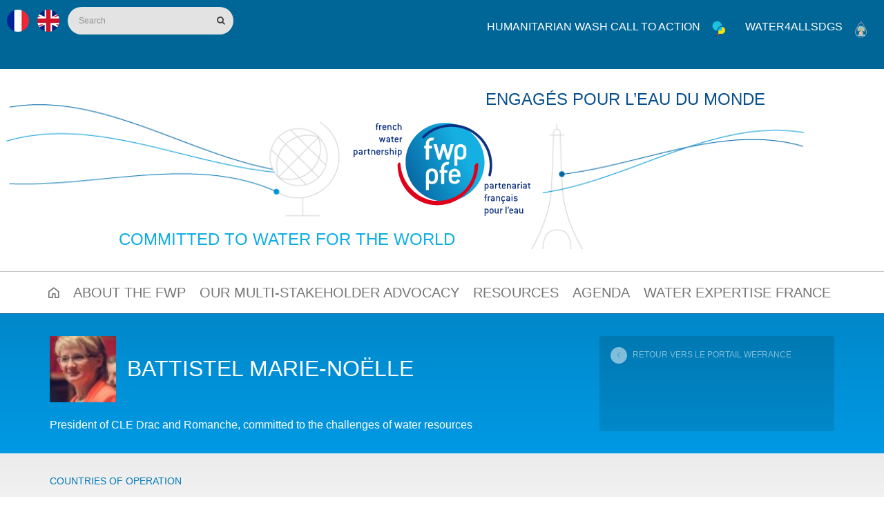

--- FILE ---
content_type: text/html; charset=UTF-8
request_url: https://www.partenariat-francais-eau.fr/en/fwp-member/19187/battistel-marie-noelle/
body_size: 14952
content:
<!DOCTYPE html>
<html lang="en-US">
<head>
	<title>French Water Partnership</title>
	<meta charset="UTF-8">
	<meta http-equiv="X-UA-Compatible" content="IE=edge">
	<meta name="viewport" content="width=device-width, initial-scale=1">
	<meta name="description" content="Committed to water for the world"><meta property="og:title" content="Sign the Call to Action of the WASH Road Map actors" /><meta property="og:image" content="https://www.partenariat-francais-eau.fr/en/wp-content/uploads/sites/2/2023/01/WRM-LOGO-FINAL-150x150.png" /><meta property="og:site_name" content="Sign the Call to Action of the WASH Road Map actors" /><meta property="og:url" content="www.partenariat-francais-eau.fr/en/fwp-member/19187/battistel-marie-noelle/" /><meta property="og:description" content="Committed to water for the world"/><meta name="twitter:card" content="summary" /><meta name="twitter:url" content="www.partenariat-francais-eau.fr/en/fwp-member/19187/battistel-marie-noelle/" /><meta name="twitter:title" content="Sign the Call to Action of the WASH Road Map actors" /><meta name="twitter:description" content="Committed to water for the world" /><meta name="twitter:image" content="https://www.partenariat-francais-eau.fr/en/wp-content/uploads/sites/2/2023/01/WRM-LOGO-FINAL-150x150.png" />	
	<link rel="shortcut icon" href="https://www.partenariat-francais-eau.fr/en/wp-content/themes/pfe2/assets/img/favicon.ico" />
	
	<meta name='robots' content='max-image-preview:large' />
	<style>img:is([sizes="auto" i], [sizes^="auto," i]) { contain-intrinsic-size: 3000px 1500px }</style>
	<script type="text/javascript">
/* <![CDATA[ */
window._wpemojiSettings = {"baseUrl":"https:\/\/s.w.org\/images\/core\/emoji\/15.1.0\/72x72\/","ext":".png","svgUrl":"https:\/\/s.w.org\/images\/core\/emoji\/15.1.0\/svg\/","svgExt":".svg","source":{"concatemoji":"https:\/\/www.partenariat-francais-eau.fr\/en\/wp-includes\/js\/wp-emoji-release.min.js?ver=ecf50b16fb1a9a7da1627e1c1756d449"}};
/*! This file is auto-generated */
!function(i,n){var o,s,e;function c(e){try{var t={supportTests:e,timestamp:(new Date).valueOf()};sessionStorage.setItem(o,JSON.stringify(t))}catch(e){}}function p(e,t,n){e.clearRect(0,0,e.canvas.width,e.canvas.height),e.fillText(t,0,0);var t=new Uint32Array(e.getImageData(0,0,e.canvas.width,e.canvas.height).data),r=(e.clearRect(0,0,e.canvas.width,e.canvas.height),e.fillText(n,0,0),new Uint32Array(e.getImageData(0,0,e.canvas.width,e.canvas.height).data));return t.every(function(e,t){return e===r[t]})}function u(e,t,n){switch(t){case"flag":return n(e,"\ud83c\udff3\ufe0f\u200d\u26a7\ufe0f","\ud83c\udff3\ufe0f\u200b\u26a7\ufe0f")?!1:!n(e,"\ud83c\uddfa\ud83c\uddf3","\ud83c\uddfa\u200b\ud83c\uddf3")&&!n(e,"\ud83c\udff4\udb40\udc67\udb40\udc62\udb40\udc65\udb40\udc6e\udb40\udc67\udb40\udc7f","\ud83c\udff4\u200b\udb40\udc67\u200b\udb40\udc62\u200b\udb40\udc65\u200b\udb40\udc6e\u200b\udb40\udc67\u200b\udb40\udc7f");case"emoji":return!n(e,"\ud83d\udc26\u200d\ud83d\udd25","\ud83d\udc26\u200b\ud83d\udd25")}return!1}function f(e,t,n){var r="undefined"!=typeof WorkerGlobalScope&&self instanceof WorkerGlobalScope?new OffscreenCanvas(300,150):i.createElement("canvas"),a=r.getContext("2d",{willReadFrequently:!0}),o=(a.textBaseline="top",a.font="600 32px Arial",{});return e.forEach(function(e){o[e]=t(a,e,n)}),o}function t(e){var t=i.createElement("script");t.src=e,t.defer=!0,i.head.appendChild(t)}"undefined"!=typeof Promise&&(o="wpEmojiSettingsSupports",s=["flag","emoji"],n.supports={everything:!0,everythingExceptFlag:!0},e=new Promise(function(e){i.addEventListener("DOMContentLoaded",e,{once:!0})}),new Promise(function(t){var n=function(){try{var e=JSON.parse(sessionStorage.getItem(o));if("object"==typeof e&&"number"==typeof e.timestamp&&(new Date).valueOf()<e.timestamp+604800&&"object"==typeof e.supportTests)return e.supportTests}catch(e){}return null}();if(!n){if("undefined"!=typeof Worker&&"undefined"!=typeof OffscreenCanvas&&"undefined"!=typeof URL&&URL.createObjectURL&&"undefined"!=typeof Blob)try{var e="postMessage("+f.toString()+"("+[JSON.stringify(s),u.toString(),p.toString()].join(",")+"));",r=new Blob([e],{type:"text/javascript"}),a=new Worker(URL.createObjectURL(r),{name:"wpTestEmojiSupports"});return void(a.onmessage=function(e){c(n=e.data),a.terminate(),t(n)})}catch(e){}c(n=f(s,u,p))}t(n)}).then(function(e){for(var t in e)n.supports[t]=e[t],n.supports.everything=n.supports.everything&&n.supports[t],"flag"!==t&&(n.supports.everythingExceptFlag=n.supports.everythingExceptFlag&&n.supports[t]);n.supports.everythingExceptFlag=n.supports.everythingExceptFlag&&!n.supports.flag,n.DOMReady=!1,n.readyCallback=function(){n.DOMReady=!0}}).then(function(){return e}).then(function(){var e;n.supports.everything||(n.readyCallback(),(e=n.source||{}).concatemoji?t(e.concatemoji):e.wpemoji&&e.twemoji&&(t(e.twemoji),t(e.wpemoji)))}))}((window,document),window._wpemojiSettings);
/* ]]> */
</script>
<link rel='stylesheet' id='pfe-style-css' href='https://www.partenariat-francais-eau.fr/en/wp-content/themes/pfe2/assets/css/styles.css?1738229708&#038;ver=ecf50b16fb1a9a7da1627e1c1756d449' type='text/css' media='all' />
<style id='wp-emoji-styles-inline-css' type='text/css'>

	img.wp-smiley, img.emoji {
		display: inline !important;
		border: none !important;
		box-shadow: none !important;
		height: 1em !important;
		width: 1em !important;
		margin: 0 0.07em !important;
		vertical-align: -0.1em !important;
		background: none !important;
		padding: 0 !important;
	}
</style>
<link rel='stylesheet' id='wp-block-library-css' href='https://www.partenariat-francais-eau.fr/en/wp-includes/css/dist/block-library/style.min.css?ver=ecf50b16fb1a9a7da1627e1c1756d449' type='text/css' media='all' />
<style id='classic-theme-styles-inline-css' type='text/css'>
/*! This file is auto-generated */
.wp-block-button__link{color:#fff;background-color:#32373c;border-radius:9999px;box-shadow:none;text-decoration:none;padding:calc(.667em + 2px) calc(1.333em + 2px);font-size:1.125em}.wp-block-file__button{background:#32373c;color:#fff;text-decoration:none}
</style>
<style id='global-styles-inline-css' type='text/css'>
:root{--wp--preset--aspect-ratio--square: 1;--wp--preset--aspect-ratio--4-3: 4/3;--wp--preset--aspect-ratio--3-4: 3/4;--wp--preset--aspect-ratio--3-2: 3/2;--wp--preset--aspect-ratio--2-3: 2/3;--wp--preset--aspect-ratio--16-9: 16/9;--wp--preset--aspect-ratio--9-16: 9/16;--wp--preset--color--black: #000000;--wp--preset--color--cyan-bluish-gray: #abb8c3;--wp--preset--color--white: #ffffff;--wp--preset--color--pale-pink: #f78da7;--wp--preset--color--vivid-red: #cf2e2e;--wp--preset--color--luminous-vivid-orange: #ff6900;--wp--preset--color--luminous-vivid-amber: #fcb900;--wp--preset--color--light-green-cyan: #7bdcb5;--wp--preset--color--vivid-green-cyan: #00d084;--wp--preset--color--pale-cyan-blue: #8ed1fc;--wp--preset--color--vivid-cyan-blue: #0693e3;--wp--preset--color--vivid-purple: #9b51e0;--wp--preset--gradient--vivid-cyan-blue-to-vivid-purple: linear-gradient(135deg,rgba(6,147,227,1) 0%,rgb(155,81,224) 100%);--wp--preset--gradient--light-green-cyan-to-vivid-green-cyan: linear-gradient(135deg,rgb(122,220,180) 0%,rgb(0,208,130) 100%);--wp--preset--gradient--luminous-vivid-amber-to-luminous-vivid-orange: linear-gradient(135deg,rgba(252,185,0,1) 0%,rgba(255,105,0,1) 100%);--wp--preset--gradient--luminous-vivid-orange-to-vivid-red: linear-gradient(135deg,rgba(255,105,0,1) 0%,rgb(207,46,46) 100%);--wp--preset--gradient--very-light-gray-to-cyan-bluish-gray: linear-gradient(135deg,rgb(238,238,238) 0%,rgb(169,184,195) 100%);--wp--preset--gradient--cool-to-warm-spectrum: linear-gradient(135deg,rgb(74,234,220) 0%,rgb(151,120,209) 20%,rgb(207,42,186) 40%,rgb(238,44,130) 60%,rgb(251,105,98) 80%,rgb(254,248,76) 100%);--wp--preset--gradient--blush-light-purple: linear-gradient(135deg,rgb(255,206,236) 0%,rgb(152,150,240) 100%);--wp--preset--gradient--blush-bordeaux: linear-gradient(135deg,rgb(254,205,165) 0%,rgb(254,45,45) 50%,rgb(107,0,62) 100%);--wp--preset--gradient--luminous-dusk: linear-gradient(135deg,rgb(255,203,112) 0%,rgb(199,81,192) 50%,rgb(65,88,208) 100%);--wp--preset--gradient--pale-ocean: linear-gradient(135deg,rgb(255,245,203) 0%,rgb(182,227,212) 50%,rgb(51,167,181) 100%);--wp--preset--gradient--electric-grass: linear-gradient(135deg,rgb(202,248,128) 0%,rgb(113,206,126) 100%);--wp--preset--gradient--midnight: linear-gradient(135deg,rgb(2,3,129) 0%,rgb(40,116,252) 100%);--wp--preset--font-size--small: 13px;--wp--preset--font-size--medium: 20px;--wp--preset--font-size--large: 36px;--wp--preset--font-size--x-large: 42px;--wp--preset--spacing--20: 0.44rem;--wp--preset--spacing--30: 0.67rem;--wp--preset--spacing--40: 1rem;--wp--preset--spacing--50: 1.5rem;--wp--preset--spacing--60: 2.25rem;--wp--preset--spacing--70: 3.38rem;--wp--preset--spacing--80: 5.06rem;--wp--preset--shadow--natural: 6px 6px 9px rgba(0, 0, 0, 0.2);--wp--preset--shadow--deep: 12px 12px 50px rgba(0, 0, 0, 0.4);--wp--preset--shadow--sharp: 6px 6px 0px rgba(0, 0, 0, 0.2);--wp--preset--shadow--outlined: 6px 6px 0px -3px rgba(255, 255, 255, 1), 6px 6px rgba(0, 0, 0, 1);--wp--preset--shadow--crisp: 6px 6px 0px rgba(0, 0, 0, 1);}:where(.is-layout-flex){gap: 0.5em;}:where(.is-layout-grid){gap: 0.5em;}body .is-layout-flex{display: flex;}.is-layout-flex{flex-wrap: wrap;align-items: center;}.is-layout-flex > :is(*, div){margin: 0;}body .is-layout-grid{display: grid;}.is-layout-grid > :is(*, div){margin: 0;}:where(.wp-block-columns.is-layout-flex){gap: 2em;}:where(.wp-block-columns.is-layout-grid){gap: 2em;}:where(.wp-block-post-template.is-layout-flex){gap: 1.25em;}:where(.wp-block-post-template.is-layout-grid){gap: 1.25em;}.has-black-color{color: var(--wp--preset--color--black) !important;}.has-cyan-bluish-gray-color{color: var(--wp--preset--color--cyan-bluish-gray) !important;}.has-white-color{color: var(--wp--preset--color--white) !important;}.has-pale-pink-color{color: var(--wp--preset--color--pale-pink) !important;}.has-vivid-red-color{color: var(--wp--preset--color--vivid-red) !important;}.has-luminous-vivid-orange-color{color: var(--wp--preset--color--luminous-vivid-orange) !important;}.has-luminous-vivid-amber-color{color: var(--wp--preset--color--luminous-vivid-amber) !important;}.has-light-green-cyan-color{color: var(--wp--preset--color--light-green-cyan) !important;}.has-vivid-green-cyan-color{color: var(--wp--preset--color--vivid-green-cyan) !important;}.has-pale-cyan-blue-color{color: var(--wp--preset--color--pale-cyan-blue) !important;}.has-vivid-cyan-blue-color{color: var(--wp--preset--color--vivid-cyan-blue) !important;}.has-vivid-purple-color{color: var(--wp--preset--color--vivid-purple) !important;}.has-black-background-color{background-color: var(--wp--preset--color--black) !important;}.has-cyan-bluish-gray-background-color{background-color: var(--wp--preset--color--cyan-bluish-gray) !important;}.has-white-background-color{background-color: var(--wp--preset--color--white) !important;}.has-pale-pink-background-color{background-color: var(--wp--preset--color--pale-pink) !important;}.has-vivid-red-background-color{background-color: var(--wp--preset--color--vivid-red) !important;}.has-luminous-vivid-orange-background-color{background-color: var(--wp--preset--color--luminous-vivid-orange) !important;}.has-luminous-vivid-amber-background-color{background-color: var(--wp--preset--color--luminous-vivid-amber) !important;}.has-light-green-cyan-background-color{background-color: var(--wp--preset--color--light-green-cyan) !important;}.has-vivid-green-cyan-background-color{background-color: var(--wp--preset--color--vivid-green-cyan) !important;}.has-pale-cyan-blue-background-color{background-color: var(--wp--preset--color--pale-cyan-blue) !important;}.has-vivid-cyan-blue-background-color{background-color: var(--wp--preset--color--vivid-cyan-blue) !important;}.has-vivid-purple-background-color{background-color: var(--wp--preset--color--vivid-purple) !important;}.has-black-border-color{border-color: var(--wp--preset--color--black) !important;}.has-cyan-bluish-gray-border-color{border-color: var(--wp--preset--color--cyan-bluish-gray) !important;}.has-white-border-color{border-color: var(--wp--preset--color--white) !important;}.has-pale-pink-border-color{border-color: var(--wp--preset--color--pale-pink) !important;}.has-vivid-red-border-color{border-color: var(--wp--preset--color--vivid-red) !important;}.has-luminous-vivid-orange-border-color{border-color: var(--wp--preset--color--luminous-vivid-orange) !important;}.has-luminous-vivid-amber-border-color{border-color: var(--wp--preset--color--luminous-vivid-amber) !important;}.has-light-green-cyan-border-color{border-color: var(--wp--preset--color--light-green-cyan) !important;}.has-vivid-green-cyan-border-color{border-color: var(--wp--preset--color--vivid-green-cyan) !important;}.has-pale-cyan-blue-border-color{border-color: var(--wp--preset--color--pale-cyan-blue) !important;}.has-vivid-cyan-blue-border-color{border-color: var(--wp--preset--color--vivid-cyan-blue) !important;}.has-vivid-purple-border-color{border-color: var(--wp--preset--color--vivid-purple) !important;}.has-vivid-cyan-blue-to-vivid-purple-gradient-background{background: var(--wp--preset--gradient--vivid-cyan-blue-to-vivid-purple) !important;}.has-light-green-cyan-to-vivid-green-cyan-gradient-background{background: var(--wp--preset--gradient--light-green-cyan-to-vivid-green-cyan) !important;}.has-luminous-vivid-amber-to-luminous-vivid-orange-gradient-background{background: var(--wp--preset--gradient--luminous-vivid-amber-to-luminous-vivid-orange) !important;}.has-luminous-vivid-orange-to-vivid-red-gradient-background{background: var(--wp--preset--gradient--luminous-vivid-orange-to-vivid-red) !important;}.has-very-light-gray-to-cyan-bluish-gray-gradient-background{background: var(--wp--preset--gradient--very-light-gray-to-cyan-bluish-gray) !important;}.has-cool-to-warm-spectrum-gradient-background{background: var(--wp--preset--gradient--cool-to-warm-spectrum) !important;}.has-blush-light-purple-gradient-background{background: var(--wp--preset--gradient--blush-light-purple) !important;}.has-blush-bordeaux-gradient-background{background: var(--wp--preset--gradient--blush-bordeaux) !important;}.has-luminous-dusk-gradient-background{background: var(--wp--preset--gradient--luminous-dusk) !important;}.has-pale-ocean-gradient-background{background: var(--wp--preset--gradient--pale-ocean) !important;}.has-electric-grass-gradient-background{background: var(--wp--preset--gradient--electric-grass) !important;}.has-midnight-gradient-background{background: var(--wp--preset--gradient--midnight) !important;}.has-small-font-size{font-size: var(--wp--preset--font-size--small) !important;}.has-medium-font-size{font-size: var(--wp--preset--font-size--medium) !important;}.has-large-font-size{font-size: var(--wp--preset--font-size--large) !important;}.has-x-large-font-size{font-size: var(--wp--preset--font-size--x-large) !important;}
:where(.wp-block-post-template.is-layout-flex){gap: 1.25em;}:where(.wp-block-post-template.is-layout-grid){gap: 1.25em;}
:where(.wp-block-columns.is-layout-flex){gap: 2em;}:where(.wp-block-columns.is-layout-grid){gap: 2em;}
:root :where(.wp-block-pullquote){font-size: 1.5em;line-height: 1.6;}
</style>
<link rel='stylesheet' id='hide-admin-bar-based-on-user-roles-css' href='https://www.partenariat-francais-eau.fr/en/wp-content/plugins/hide-admin-bar-based-on-user-roles/public/css/hide-admin-bar-based-on-user-roles-public.css?ver=6.0.2' type='text/css' media='all' />
<link rel='stylesheet' id='cleaner-gallery-css' href='https://www.partenariat-francais-eau.fr/en/wp-content/plugins/cleaner-gallery/css/gallery.min.css?ver=20130526' type='text/css' media='all' />
<link rel='stylesheet' id='wp_mailjet_form_builder_widget-widget-front-styles-css' href='https://www.partenariat-francais-eau.fr/en/wp-content/plugins/mailjet-for-wordpress/src/widgetformbuilder/css/front-widget.css?ver=6.1.5' type='text/css' media='all' />
<script type="text/javascript" src="https://www.partenariat-francais-eau.fr/en/wp-content/themes/pfe2/assets/js/jquery-3.2.1.min.js?1519912001&amp;ver=ecf50b16fb1a9a7da1627e1c1756d449" id="jquery-js"></script>
<script type="text/javascript" src="https://www.partenariat-francais-eau.fr/en/wp-content/plugins/hide-admin-bar-based-on-user-roles/public/js/hide-admin-bar-based-on-user-roles-public.js?ver=6.0.2" id="hide-admin-bar-based-on-user-roles-js"></script>
<link rel="https://api.w.org/" href="https://www.partenariat-francais-eau.fr/en/wp-json/" /><link rel="EditURI" type="application/rsd+xml" title="RSD" href="https://www.partenariat-francais-eau.fr/en/xmlrpc.php?rsd" />


<script type="text/javascript">window.template_uri = 'https://www.partenariat-francais-eau.fr/en/wp-content/themes/pfe2/';</script>
	<!-- < IE9 @media / CSS3  -->
	<!--[if lt IE 9]>
	<script src="https://www.partenariat-francais-eau.fr/en/wp-content/themes/pfe2/assets/js/respond.js"></script>
	<script src="https://www.partenariat-francais-eau.fr/en/wp-content/themes/pfe2/assets/js/modernizr.js"></script>
	<![endif]-->
	<script>
		(function(i,s,o,g,r,a,m){i['GoogleAnalyticsObject']=r;i[r]=i[r]||function(){
			(i[r].q=i[r].q||[]).push(arguments)},i[r].l=1*new Date();a=s.createElement(o),
			m=s.getElementsByTagName(o)[0];a.async=1;a.src=g;m.parentNode.insertBefore(a,m)
		})(window,document,'script','//www.google-analytics.com/analytics.js','ga');
		ga('create', 'UA-61969007-1', 'auto');
		ga('send', 'pageview');
	</script>

	<!-- Google Tag Manager -->
<script>(function(w,d,s,l,i){w[l]=w[l]||[];w[l].push({'gtm.start':
new Date().getTime(),event:'gtm.js'});var f=d.getElementsByTagName(s)[0],
j=d.createElement(s),dl=l!='dataLayer'?'&l='+l:'';j.async=true;j.src=
'https://www.googletagmanager.com/gtm.js?id='+i+dl;f.parentNode.insertBefore(j,f);
})(window,document,'script','dataLayer','GTM-TWWLGND');</script>
<!-- End Google Tag Manager -->

</head>
<body class=" page-5588">
<!-- Google Tag Manager (noscript) -->
<noscript><iframe src="https://www.googletagmanager.com/ns.html?id=GTM-TWWLGND"
height="0" width="0" style="display:none;visibility:hidden"></iframe></noscript>
<!-- End Google Tag Manager (noscript) -->
    <header>
        <nav id="navbar">

    
<ul id="lang-chooser" class="menu">
    <li class="">
        <a href="/" title="FR" class="fr">
            <img src="/wp-content/themes/pfe2/assets/img/fr.png" alt="Français" />
        </a>
    </li>
    <li class="active">
        <a href="/en/" title="EN" class="en">
            <img src="/wp-content/themes/pfe2/assets/img/en.png" alt="English" />
        </a>
    </li>
</ul>

    <form role="search" method="get" id="searchbar" class="search-form" action="https://www.partenariat-francais-eau.fr/en/">
        <input type="search" class="search-field" placeholder="Search" value="" name="s" title="Search" />
        <button type="submit" class="search-submit icon-search" value="Search"></button>
    </form>

    <!--                 <a href="https://www.partenariat-francais-eau.fr/espace-membre/" title="Accès membre" class="alias">
                    <span class="label"></span>
            <span class="icon-premium"></span>
        </a>
                    <a href="https://www.partenariat-francais-eau.fr/espace-membre/" title="Accès membre" class="alias">
                    <span class="label"></span>
            <span class="icon-premium"></span>
        </a>
     -->

    <ul id="alias" class="menu">
                        <li>
            <a href="https://www.partenariat-francais-eau.fr/en/live-from-cop24-katowice/" title="" class="red">
                <span class="label">Live</span>
                <span class="icon-live"></span>
            </a>
        </li>
            </ul>
    <div id="topbar">
        <ul id="menu-menu-top" class="menu"><li><a href="https://www.partenariat-francais-eau.fr/en/sign-the-call-to-action-of-the-wash-road-map-actors/">Humanitarian WASH Call to Action</a></li>
<li><a href="https://water4allsdgs.org/index.php?page=accueil&#038;lang=en">Water4allsdgs</a></li>
</ul>    </div>
</nav>
        <div id="heading">
            <a href="https://www.partenariat-francais-eau.fr/en" title="home" id="logo">
                <svg version="1.1" xmlns="http://www.w3.org/2000/svg" xmlns:xlink="http://www.w3.org/1999/xlink" width="295px" height="156px" viewBox="0 0 295 156" xml:space="preserve">
  <linearGradient id="a" gradientUnits="userSpaceOnUse" x1="183.579" y1="50.762" x2="50.562" y2="115.748">
    <stop offset="0" stop-color="#15AFE1"/>
    <stop offset="1" stop-color="#00488A"/>
  </linearGradient>
  <path fill="url(#a)" d="M152.627 0c-36.382 0-65.88 29.504-65.88 65.883 0 36.385 29.498 65.882 65.88 65.882 36.388 0 65.882-29.497 65.882-65.882C218.51 29.503 189.014 0 152.626 0z"/>
  <g fill="#0D3082">
    <path d="M218.767 114.477h1.28c.127 0 .183-.056.183-.186v-4.332c0-.128.055-.218.146-.218.056 0 .092.035.146.072.42.348 1.08.548 1.535.548 1.738 0 3.11-1.28 3.11-3.107v-2.01c0-1.83-1.28-3.108-3.293-3.108-.456 0-1.115.2-1.535.547-.056.038-.092.072-.147.072-.092 0-.146-.09-.146-.22v-.217c0-.128-.056-.183-.185-.183h-1.096c-.13 0-.183.055-.183.183v11.974c0 .13.055.187.184.187zm1.462-9.235c0-.897.747-1.645 1.644-1.645s1.646.747 1.646 1.645v2.01c0 .896-.75 1.646-1.646 1.646s-1.645-.75-1.645-1.645v-2.01zM229.643 110.36h.712c.367 0 .933-.145 1.445-.564.054-.038.092-.075.146-.075.092 0 .164.093.164.22v.238c0 .128.055.183.184.183h1.097c.128 0 .184-.054.184-.182v-5.173c0-1.83-1.298-3.056-3.31-3.056-1.335 0-2.103.477-2.633 1.19-.182.236-.364.546-.364.62 0 .054.036.108.108.146l.916.475c.108.057.255.15.31.15s.11-.04.146-.11c.402-.717.97-1.026 1.518-1.026.933 0 1.664.695 1.664 1.61v.51c0 .13-.055.186-.183.186h-2.103c-1.353 0-2.432.877-2.432 2.265v.11c0 1.373 1.08 2.285 2.433 2.285zm-.806-2.578c0-.457.348-.805.806-.805h2.103c.128 0 .183.055.183.186v.4c-.13.677-.843 1.334-1.574 1.334h-.712c-.458 0-.806-.365-.806-.822v-.293zM236.312 110.36h1.28c.127 0 .183-.055.183-.183v-4.753c0-1.06.694-1.556 1.627-1.556.256 0 .438.093.512.093.09 0 .146-.054.146-.164v-1.445c0-.11-.036-.16-.146-.182-.128-.017-.293-.034-.494-.034-.603 0-1.28.585-1.535.912-.037.055-.073.072-.13.072-.09 0-.162-.09-.162-.217v-.584c0-.128-.056-.183-.185-.183h-1.096c-.128 0-.183.055-.183.183v7.86c0 .13.054.184.182.184zM241.392 103.598h1.007c.126 0 .182.055.182.182v3.655c0 1.318.676 2.34 1.846 2.815.44.183.97.275 1.262.275.11 0 .184-.055.184-.183v-1.098c0-.11-.055-.165-.146-.183-.916-.144-1.5-.84-1.5-1.627v-3.655c0-.127.055-.182.184-.182h1.278c.13 0 .184-.056.184-.186v-1.095c0-.128-.055-.183-.184-.183h-1.278c-.13 0-.185-.056-.185-.186v-1.277c0-.132-.054-.187-.183-.187h-.53c-.09 0-.164.055-.256.147l-2.01 2.14c-.02.294-.038.566-.038.658 0 .114.055.17.182.17zM253.584 108.532l-1.04-.53c-.11-.055-.166-.092-.22-.092-.057 0-.11.037-.147.11-.348.694-.914 1.06-1.535 1.06-.896 0-1.646-.747-1.646-1.646v-.73c0-.127.055-.182.184-.182h4.57c.128 0 .183-.055.183-.186v-1.277c0-1.463-1.278-3.11-3.29-3.11s-3.292 1.647-3.292 3.11v2.374c0 1.828 1.28 3.108 3.293 3.108 1.242 0 2.012-.438 2.522-1.022.312-.365.53-.75.53-.843 0-.052-.037-.107-.11-.145zm-2.942-5.12c.895 0 1.645.75 1.645 1.647 0 .127-.055.182-.182.182h-2.926c-.13 0-.185-.055-.185-.183 0-.898.75-1.648 1.647-1.648zM255.995 110.36h1.28c.128 0 .183-.055.183-.183v-4.936c0-.896.75-1.644 1.646-1.644.896 0 1.645.747 1.645 1.645v4.937c0 .128.055.183.184.183h1.278c.13 0 .185-.055.185-.183v-4.936c0-1.83-1.28-3.106-3.292-3.106-.458 0-1.115.2-1.535.547-.056.04-.093.073-.146.073-.09 0-.146-.09-.146-.22v-.217c0-.128-.055-.183-.184-.183h-1.097c-.127 0-.183.055-.183.183v7.86c-.002.13.054.184.18.184zM269.157 109.796c.055-.038.09-.075.146-.075.092 0 .164.093.164.22v.238c0 .128.055.183.183.183h1.098c.127 0 .183-.054.183-.182v-5.173c0-1.83-1.297-3.056-3.31-3.056-1.333 0-2.102.477-2.632 1.19-.183.236-.365.546-.365.62 0 .054.036.108.11.146l.914.475c.108.057.255.15.31.15s.11-.04.146-.11c.402-.717.97-1.026 1.518-1.026.934 0 1.665.695 1.665 1.61v.51c0 .13-.055.186-.183.186H267c-1.354 0-2.433.877-2.433 2.265v.11c0 1.373 1.08 2.285 2.432 2.285h.712c.366 0 .932-.144 1.445-.564zm-2.964-1.72v-.294c0-.457.348-.805.806-.805h2.102c.128 0 .183.055.183.186v.4c-.127.677-.842 1.334-1.572 1.334H267c-.46 0-.807-.365-.807-.822zM277.27 103.962c.092 0 .147-.055.147-.165v-1.445c0-.11-.036-.162-.146-.183-.127-.018-.292-.035-.493-.035-.603 0-1.28.585-1.535.912-.038.055-.074.072-.13.072-.09 0-.163-.09-.163-.218v-.585c0-.128-.056-.183-.185-.183h-1.097c-.127 0-.182.055-.182.183v7.86c0 .128.055.183.182.183h1.28c.128 0 .183-.055.183-.183v-4.753c0-1.06.696-1.556 1.63-1.556.255 0 .437.094.51.094zM279.938 100.672c.566 0 1.005-.44 1.005-1.008 0-.565-.438-1.005-1.005-1.005s-1.006.438-1.006 1.004c0 .567.44 1.008 1.006 1.008zM279.3 102.135c-.13 0-.184.055-.184.183v7.86c0 .128.054.183.183.183h1.28c.126 0 .18-.054.18-.182v-7.86c0-.128-.054-.183-.18-.183h-1.28zM285.696 101.95c-1.333 0-2.103.477-2.633 1.19-.182.236-.364.546-.364.62 0 .054.035.108.107.146l.915.475c.108.057.255.15.31.15.056 0 .11-.04.146-.11.403-.717.97-1.026 1.518-1.026.933 0 1.664.695 1.664 1.61v.51c0 .13-.055.186-.182.186h-2.104c-1.353 0-2.432.877-2.432 2.265v.11c0 1.373 1.08 2.285 2.432 2.285h.713c.366 0 .933-.145 1.445-.564.055-.038.09-.075.146-.075.09 0 .163.093.163.22v.238c0 .128.057.183.184.183h1.098c.128 0 .183-.054.183-.182v-5.173c0-1.83-1.297-3.056-3.31-3.056zm1.664 5.612c-.127.678-.84 1.335-1.572 1.335h-.713c-.457 0-.805-.365-.805-.822v-.293c0-.457.348-.805.805-.805h2.104c.126 0 .18.055.18.186v.4zM293.537 103.598h1.28c.128 0 .183-.056.183-.186v-1.095c0-.128-.055-.183-.184-.183h-1.28c-.128 0-.183-.056-.183-.186v-1.277c0-.13-.056-.185-.183-.185h-.53c-.09 0-.165.055-.256.147l-2.012 2.14c-.018.294-.036.566-.036.658 0 .11.055.166.184.166h1.005c.128 0 .183.055.183.182v3.655c0 1.318.677 2.34 1.847 2.815.438.183.97.275 1.262.275.11 0 .184-.055.184-.183v-1.098c0-.11-.054-.165-.145-.183-.915-.146-1.5-.84-1.5-1.63v-3.654c0-.124.053-.178.182-.178zM218.857 125.364v5.575c0 .126.055.182.183.182h1.28c.127 0 .183-.056.183-.183v-5.576c0-.128.055-.183.183-.183h1.28c.13 0 .182-.055.182-.182V123.9c0-.128-.053-.183-.182-.183h-1.28c-.128 0-.183-.056-.183-.183v-1.008c0-.896.75-1.646 1.645-1.646.165 0 .386.038.477.038.072 0 .11-.038.146-.128l.31-.897c.04-.09.075-.183.075-.255s-.055-.128-.146-.147c-.313-.052-.568-.072-.86-.072-1.828 0-3.29 1.463-3.29 3.29v.826c0 .127-.056.183-.184.183h-.457c-.13 0-.184.055-.184.183v1.098c0 .127.055.183.183.183h.456c.127.002.18.056.18.184zM227.632 124.724c.092 0 .146-.055.146-.165v-1.446c0-.11-.036-.162-.146-.183-.127-.017-.292-.033-.493-.033-.604 0-1.28.585-1.536.912-.038.054-.074.07-.13.07-.09 0-.163-.09-.163-.217v-.585c0-.127-.054-.182-.183-.182h-1.097c-.127 0-.183.055-.183.182v7.86c0 .128.056.184.183.184h1.28c.128 0 .183-.056.183-.183v-4.754c0-1.06.695-1.556 1.628-1.556.256 0 .44.094.512.094zM231.98 122.71c-1.335 0-2.102.48-2.632 1.19-.183.238-.365.548-.365.62 0 .056.036.11.108.148l.916.475c.11.055.255.147.31.147.056 0 .11-.037.147-.11.402-.715.97-1.024 1.518-1.024.934 0 1.665.695 1.665 1.61v.51c0 .13-.056.186-.183.186h-2.103c-1.355 0-2.433.877-2.433 2.265v.11c0 1.373 1.078 2.285 2.432 2.285h.71c.367 0 .934-.146 1.446-.565.054-.037.092-.075.146-.075.09 0 .164.093.164.22v.238c0 .127.055.183.184.183h1.097c.127 0 .182-.056.182-.183v-5.173c0-1.83-1.297-3.056-3.31-3.056zm1.666 5.614c-.128.678-.842 1.335-1.573 1.335h-.712c-.457 0-.805-.366-.805-.823v-.293c0-.458.348-.805.806-.805h2.104c.127 0 .183.054.183.184v.4zM241.14 122.896c-.458 0-1.116.2-1.536.547-.056.038-.092.072-.146.072-.093 0-.146-.09-.146-.22v-.218c0-.127-.055-.182-.184-.182h-1.097c-.128 0-.182.055-.182.182v7.86c0 .128.054.184.183.184h1.28c.13 0 .184-.055.184-.182v-4.936c0-.897.75-1.646 1.646-1.646.896 0 1.645.748 1.645 1.646v4.936c0 .127.056.183.185.183h1.278c.13 0 .184-.055.184-.182v-4.936c-.002-1.83-1.283-3.106-3.293-3.106zM252.598 129.294l-1.04-.53c-.11-.055-.166-.092-.22-.092-.057 0-.11.037-.147.11-.347.694-.913 1.06-1.534 1.06-.896 0-1.646-.747-1.646-1.646v-2.375c0-.896.75-1.647 1.646-1.647.603 0 1.188.368 1.518 1.025.036.073.09.11.146.11.072 0 .163-.055.31-.127l.95-.475c.074-.037.11-.093.11-.165 0-.093-.128-.348-.44-.732-.51-.62-1.296-1.098-2.594-1.098-2.012 0-3.292 1.28-3.292 3.11v2.375c0 1.5.86 2.633 2.285 2.998.145.037.11.165.073.258l-.312.64c-.126.256-.163.35-.163.42 0 .094.056.13.183.147l.33.055c.365.055.584.33.584.678v.145c0 .348-.256.605-.604.605h-.878c-.128 0-.183.056-.183.183v.73c0 .13.054.185.182.185h.878c1.025 0 1.848-.678 1.848-1.703v-.145c0-.623-.257-1.077-.75-1.317-.056-.018-.072-.073-.072-.128 0-.072.053-.165.09-.237l.128-.255c.074-.128.128-.165.257-.183.896-.11 1.52-.513 1.94-.987.31-.365.53-.75.53-.843-.002-.053-.038-.108-.112-.146zM260.95 130.94v-5.174c0-1.83-1.297-3.056-3.31-3.056-1.332 0-2.102.478-2.632 1.19-.182.237-.364.547-.364.62 0 .055.036.11.108.147l.915.475c.108.055.255.147.31.147.056 0 .11-.038.146-.11.403-.716.97-1.025 1.518-1.025.934 0 1.665.695 1.665 1.61v.51c0 .13-.055.186-.182.186h-2.104c-1.354 0-2.433.878-2.433 2.266v.11c0 1.373 1.08 2.285 2.432 2.285h.712c.366 0 .933-.145 1.445-.564.055-.037.09-.075.146-.075.09 0 .163.094.163.222v.237c0 .126.056.182.183.182h1.097c.13 0 .184-.056.184-.183zm-1.644-2.616c-.127.678-.84 1.335-1.572 1.335h-.713c-.456 0-.804-.366-.804-.823v-.293c0-.458.348-.805.805-.805h2.105c.127 0 .182.054.182.184v.4zM264.33 121.434c.566 0 1.005-.44 1.005-1.008 0-.565-.438-1.006-1.005-1.006-.568 0-1.007.44-1.007 1.006 0 .567.44 1.008 1.007 1.008zM263.69 122.896c-.13 0-.184.055-.184.182v7.86c0 .128.054.184.183.184h1.28c.127 0 .182-.056.182-.183v-7.862c0-.127-.055-.182-.183-.182h-1.28zM270.234 131.305h.55c1.99 0 3.016-1.28 3.016-2.76 0-1.59-1.335-1.977-2.597-2.23-1.17-.238-2.304-.365-2.304-1.208 0-.603.382-.985 1.334-.985h.55c.638 0 1.277.438 1.57 1.022.037.072.074.11.13.11.09 0 .182-.072.29-.128l.88-.44c.07-.034.107-.09.107-.145 0-.11-.144-.367-.31-.604-.457-.657-1.243-1.225-2.668-1.225h-.55c-1.59 0-2.943.97-2.943 2.69 0 1.627 1.315 2.012 2.56 2.25 1.188.237 2.32.348 2.32 1.152 0 .564-.457 1.095-1.388 1.095h-.55c-.64 0-1.28-.438-1.572-1.022-.036-.072-.072-.11-.127-.11-.074 0-.146.056-.22.09l-.95.48c-.074.033-.11.09-.11.144 0 .092.2.475.384.712.475.62 1.245 1.113 2.597 1.113zM221.874 143.657c-.456 0-1.115.2-1.535.548-.056.037-.092.072-.147.072-.092 0-.146-.09-.146-.22v-.218c0-.128-.056-.184-.185-.184h-1.096c-.13 0-.183.056-.183.183v11.973c0 .13.054.186.183.186h1.28c.127 0 .183-.056.183-.187v-4.333c0-.127.054-.217.145-.217.056 0 .092.034.146.072.42.348 1.08.548 1.536.548 1.738 0 3.11-1.28 3.11-3.108v-2.01c0-1.83-1.28-3.108-3.292-3.108zm1.646 5.118c0 .896-.75 1.646-1.646 1.646s-1.645-.75-1.645-1.645v-2.01c0-.898.747-1.646 1.644-1.646s1.646.746 1.646 1.645v2.01zM230.21 143.472c-2.013 0-3.293 1.28-3.293 3.11v2.376c0 1.827 1.28 3.107 3.292 3.107 2.01 0 3.29-1.28 3.29-3.107v-2.375c0-1.83-1.28-3.11-3.29-3.11zm1.644 5.486c0 .897-.75 1.646-1.645 1.646-.897 0-1.647-.748-1.647-1.646v-2.375c0-.898.75-1.648 1.646-1.648.894 0 1.644.75 1.644 1.648v2.375zM241.76 143.657h-1.28c-.126 0-.182.056-.182.183v4.936c0 .896-.748 1.646-1.645 1.646s-1.646-.75-1.646-1.646v-4.936c0-.127-.055-.183-.184-.183h-1.28c-.128 0-.183.056-.183.183v4.936c0 1.828 1.28 3.108 3.292 3.108.456 0 1.096-.2 1.518-.548.055-.038.09-.072.146-.072.09 0 .163.09.163.217v.222c0 .127.055.183.184.183h1.096c.13 0 .183-.056.183-.183v-7.86c0-.13-.053-.185-.182-.185zM248.285 143.692c-.128-.018-.293-.035-.494-.035-.603 0-1.28.585-1.534.913-.037.055-.073.072-.13.072-.09 0-.162-.09-.162-.218v-.585c0-.128-.056-.184-.185-.184h-1.097c-.13 0-.183.056-.183.183v7.86c0 .127.054.183.183.183h1.28c.127 0 .183-.056.183-.183v-4.753c0-1.06.694-1.556 1.626-1.556.256 0 .44.094.513.094.09 0 .146-.056.146-.165v-1.446c.002-.11-.034-.16-.145-.182zM254.992 140.364h-1.28c-.13 0-.183.055-.183.183V151.7c0 .128.053.184.182.184h1.28c.127 0 .182-.056.182-.183v-11.153c0-.128-.055-.183-.182-.183zM258.864 140.364h-1.37c-.13 0-.184.055-.184.183v1.225c0 .13.055.186.183.186h.2c.13 0 .185.053.185.162 0 .568-.165 1.226-.678 1.52-.054.036-.09.09-.09.146 0 .055.036.127.09.237l.165.348c.036.073.092.11.165.11.11 0 .42-.164.75-.495.476-.475.768-1.204.768-2.375v-1.062c0-.13-.055-.184-.184-.184zM263.015 143.472c-2.012 0-3.292 1.648-3.292 3.11v2.376c0 1.827 1.28 3.107 3.292 3.107 1.243 0 2.012-.437 2.523-1.022.31-.364.53-.75.53-.843 0-.052-.037-.106-.11-.145l-1.042-.53c-.11-.055-.165-.093-.22-.093s-.11.038-.146.11c-.348.695-.914 1.06-1.535 1.06-.896 0-1.646-.747-1.646-1.645v-.73c0-.127.054-.182.183-.182h4.57c.128 0 .184-.056.184-.186v-1.278c0-1.462-1.28-3.11-3.292-3.11zm1.463 3.294h-2.926c-.13 0-.184-.056-.184-.183 0-.898.75-1.648 1.646-1.648.896 0 1.646.75 1.646 1.648 0 .127-.056.183-.182.183zM270.984 143.472c-1.335 0-2.103.48-2.633 1.19-.182.238-.364.548-.364.62 0 .056.036.11.108.147l.916.475c.108.055.255.147.31.147s.11-.037.146-.11c.402-.715.97-1.025 1.518-1.025.933 0 1.664.695 1.664 1.61v.51c0 .13-.055.186-.183.186h-2.103c-1.353 0-2.432.878-2.432 2.266v.108c0 1.373 1.08 2.286 2.432 2.286h.712c.367 0 .933-.146 1.445-.565.053-.038.09-.076.145-.076.092 0 .164.093.164.22v.238c0 .127.054.183.183.183h1.097c.127 0 .183-.056.183-.183v-5.173c0-1.833-1.297-3.058-3.31-3.058zm1.664 5.613c-.128.678-.842 1.336-1.573 1.336h-.712c-.458 0-.806-.364-.806-.822v-.292c0-.458.348-.806.806-.806h2.103c.128 0 .183.056.183.186v.4zM282.72 143.657h-1.28c-.128 0-.183.056-.183.183v4.936c0 .896-.75 1.646-1.646 1.646s-1.645-.75-1.645-1.646v-4.936c0-.127-.055-.183-.184-.183h-1.277c-.13 0-.185.056-.185.183v4.936c0 1.828 1.28 3.108 3.292 3.108.456 0 1.097-.2 1.518-.548.056-.038.092-.072.146-.072.09 0 .163.09.163.217v.222c0 .127.056.183.185.183h1.096c.13 0 .183-.056.183-.183v-7.86c0-.13-.052-.185-.18-.185z"/>
  </g>
  <g fill="#0D3082">
    <path d="M39.422 11.715V6.14c0-.13.055-.184.184-.184h1.28c.128 0 .183-.055.183-.183V4.676c0-.128-.056-.182-.185-.182h-1.28c-.128 0-.183-.055-.183-.184V3.305c0-.896.75-1.646 1.646-1.646.164 0 .384.036.475.036.072 0 .11-.037.146-.128L42 .672c.038-.092.074-.183.074-.256S42.02.288 41.928.27c-.312-.055-.566-.073-.86-.073-1.828 0-3.29 1.462-3.29 3.29v.823c0 .128-.056.184-.183.184h-.458c-.127 0-.182.054-.182.182v1.097c0 .128.055.183.182.183h.458c.127 0 .182.054.182.183v5.575c0 .128.055.183.183.183h1.28c.127 0 .182-.055.182-.183zM42.95 11.898h1.28c.127 0 .183-.055.183-.183V6.962c0-1.06.695-1.555 1.626-1.555.255 0 .44.092.512.092.09 0 .146-.056.146-.166V3.89c0-.11-.036-.165-.146-.183-.127-.018-.292-.037-.494-.037-.604 0-1.28.585-1.535.915-.038.055-.074.073-.13.073-.09 0-.163-.09-.163-.22v-.584c0-.128-.055-.184-.184-.184H42.95c-.13 0-.183.055-.183.184v7.86c0 .13.054.184.183.184zM51.413 12.082c1.242 0 2.01-.44 2.522-1.024.312-.367.53-.75.53-.842 0-.055-.036-.11-.11-.146l-1.04-.53c-.11-.055-.166-.09-.22-.09s-.11.036-.147.108c-.347.695-.914 1.06-1.535 1.06-.896 0-1.647-.75-1.647-1.645V8.24c0-.127.055-.182.184-.182h4.57c.127 0 .183-.054.183-.183v-1.28c0-1.463-1.28-3.108-3.29-3.108-2.012 0-3.292 1.645-3.292 3.108v2.377c0 1.83 1.28 3.11 3.293 3.11zm0-7.132c.895 0 1.645.75 1.645 1.646 0 .128-.055.183-.183.183H49.95c-.13 0-.184-.056-.184-.184 0-.896.75-1.646 1.647-1.646zM56.767 11.898h1.28c.127 0 .183-.055.183-.183V6.78c0-.897.75-1.647 1.645-1.647.896 0 1.646.75 1.646 1.646v4.935c0 .128.056.183.185.183h1.28c.128 0 .183-.055.183-.183V6.78c0-1.83-1.28-3.11-3.292-3.11-.458 0-1.115.202-1.535.55-.054.036-.092.072-.145.072-.09 0-.146-.09-.146-.22v-.218c0-.128-.056-.184-.185-.184H56.77c-.128 0-.184.055-.184.184v7.86c-.002.13.054.184.18.184zM68.74 12.082c1.242 0 2.01-.44 2.522-1.024.31-.367.53-.75.53-.842 0-.055-.036-.11-.11-.146l-1.042-.53c-.11-.055-.165-.09-.22-.09-.055 0-.11.036-.146.108-.348.695-.914 1.06-1.535 1.06-.897 0-1.647-.75-1.647-1.645V6.596c0-.896.75-1.646 1.646-1.646.602 0 1.187.366 1.517 1.024.036.073.09.11.146.11.072 0 .164-.055.31-.128l.952-.476c.072-.036.11-.09.11-.165 0-.09-.13-.348-.44-.73-.512-.623-1.298-1.098-2.596-1.098-2.013 0-3.293 1.28-3.293 3.108v2.377c0 1.83 1.28 3.11 3.292 3.11zM73.654 11.898h1.28c.127 0 .183-.055.183-.183V6.78c0-.897.75-1.647 1.645-1.647s1.645.75 1.645 1.646v4.935c0 .128.055.183.184.183h1.28c.13 0 .184-.055.184-.183V6.78c0-1.83-1.354-3.11-3.11-3.11-.455 0-1.114.202-1.534.55-.055.036-.09.072-.146.072-.09 0-.146-.09-.146-.22V.563c0-.127-.055-.182-.183-.182h-1.28c-.13 0-.182.054-.182.183v11.152c0 .128.052.183.18.183zM53.077 24.578c0-.09-.072-.146-.2-.146h-1.372c-.09 0-.165.037-.184.128l-1.096 4.315c-.074.293-.146.476-.2.73h-.073c-.054-.254-.128-.474-.2-.71l-1.19-4.335c-.017-.09-.09-.128-.182-.128H47.08c-.092 0-.165.037-.184.128l-1.207 4.352c-.073.292-.128.457-.184.713h-.074c-.055-.256-.108-.42-.183-.713l-1.116-4.352c-.02-.09-.09-.128-.183-.128h-1.37c-.13 0-.202.055-.202.146 0 .055.055.183.09.33l2.322 7.623c.02.092.09.13.184.13h.986c.09 0 .165-.038.184-.13l1.353-4.624c.036-.11.146-.457.2-.713h.073c.055.256.146.603.184.713l1.353 4.625c.018.092.09.13.183.13h.987c.09 0 .164-.038.183-.13L53 24.853c.04-.11.077-.2.077-.274zM60.954 32.477v-5.174c0-1.83-1.297-3.054-3.31-3.054-1.334 0-2.102.474-2.632 1.187-.183.238-.365.55-.365.622 0 .054.037.108.11.145l.914.475c.11.055.256.146.31.146s.11-.037.147-.11c.402-.712.97-1.023 1.518-1.023.933 0 1.664.694 1.664 1.61v.51c0 .128-.056.184-.184.184h-2.103c-1.353 0-2.432.877-2.432 2.267v.11c0 1.37 1.08 2.285 2.433 2.285h.712c.366 0 .933-.147 1.445-.568.053-.036.09-.073.146-.073.09 0 .164.09.164.218v.238c0 .128.055.183.184.183h1.096c.128 0 .184-.056.184-.183zm-1.645-2.615c-.128.676-.842 1.334-1.574 1.334h-.712c-.458 0-.806-.366-.806-.822v-.292c0-.457.348-.805.806-.805h2.103c.127 0 .183.055.183.183v.402zM62.285 25.73c0 .11.055.165.182.165h1.007c.127 0 .182.055.182.183v3.657c0 1.316.677 2.34 1.847 2.816.44.184.97.275 1.26.275.11 0 .185-.055.185-.183v-1.097c0-.11-.055-.164-.146-.183-.915-.146-1.5-.84-1.5-1.627v-3.657c0-.128.055-.183.184-.183h1.28c.128 0 .183-.055.183-.183v-1.097c0-.128-.056-.183-.185-.183h-1.28c-.128 0-.183-.054-.183-.183v-1.28c0-.128-.054-.183-.183-.183h-.53c-.092 0-.167.055-.257.146l-2.01 2.14c-.02.29-.038.566-.038.657zM74.77 30.978c0-.055-.035-.11-.11-.146l-1.04-.53c-.11-.055-.166-.09-.22-.09-.056 0-.11.035-.147.108-.348.694-.914 1.06-1.535 1.06-.896 0-1.645-.75-1.645-1.645v-.73c0-.13.053-.184.182-.184h4.57c.128 0 .183-.053.183-.182v-1.28c0-1.462-1.28-3.108-3.29-3.108-2.012 0-3.292 1.646-3.292 3.108v2.377c0 1.828 1.28 3.108 3.292 3.108 1.243 0 2.01-.44 2.522-1.024.312-.367.53-.75.53-.842zm-3.052-5.266c.895 0 1.645.75 1.645 1.645 0 .128-.055.183-.183.183h-2.925c-.13 0-.182-.055-.182-.183 0-.896.75-1.645 1.645-1.645zM80.674 24.47c-.127-.02-.292-.038-.494-.038-.604 0-1.28.585-1.535.915-.038.055-.074.073-.13.073-.09 0-.163-.09-.163-.22v-.585c0-.128-.055-.183-.184-.183h-1.096c-.13 0-.183.055-.183.183v7.862c0 .128.053.183.182.183h1.28c.127 0 .182-.055.182-.183v-4.753c0-1.06.695-1.555 1.626-1.555.256 0 .44.09.513.09.09 0 .146-.054.146-.164v-1.444c0-.11-.036-.165-.146-.183zM3.29 45.193c-.457 0-1.114.2-1.534.55-.055.035-.093.072-.146.072-.09 0-.146-.09-.146-.22v-.218c0-.128-.055-.183-.184-.183H.183c-.128 0-.183.054-.183.182v11.976c0 .127.055.183.183.183h1.28c.127 0 .182-.055.182-.183V53.02c0-.13.055-.22.146-.22.056 0 .092.036.147.073.42.347 1.08.548 1.535.548 1.738 0 3.11-1.278 3.11-3.107v-2.01c0-1.83-1.28-3.11-3.29-3.11zm1.646 5.12c0 .895-.75 1.645-1.645 1.645-.894 0-1.645-.75-1.645-1.646v-2.01c0-.897.75-1.647 1.646-1.647.897 0 1.646.75 1.646 1.646v2.012zM11.68 45.01c-1.333 0-2.103.476-2.633 1.19-.183.237-.365.548-.365.62 0 .056.036.11.108.147l.916.475c.108.055.255.146.31.146.055 0 .11-.036.146-.11.402-.712.97-1.023 1.518-1.023.933 0 1.664.695 1.664 1.61v.51c0 .128-.055.184-.183.184H11.06c-1.353 0-2.432.876-2.432 2.266v.11c0 1.37 1.08 2.285 2.432 2.285h.712c.366 0 .933-.145 1.445-.566.055-.036.09-.073.146-.073.092 0 .165.093.165.22v.237c0 .128.055.183.183.183h1.098c.127 0 .182-.055.182-.183v-5.173c0-1.828-1.297-3.053-3.308-3.053zm1.664 5.614c-.127.676-.84 1.334-1.573 1.334h-.71c-.46 0-.806-.366-.806-.823v-.292c0-.457.348-.804.805-.804h2.102c.127 0 .183.054.183.18v.404zM21.33 45.23c-.128-.018-.293-.037-.495-.037-.604 0-1.28.585-1.535.915-.038.055-.074.073-.13.073-.09 0-.163-.09-.163-.218v-.585c0-.128-.055-.183-.184-.183h-1.096c-.13 0-.183.055-.183.183v7.86c0 .13.054.184.183.184h1.28c.127 0 .183-.054.183-.182v-4.753c0-1.06.695-1.555 1.626-1.555.256 0 .44.092.513.092.09 0 .145-.055.145-.166v-1.444c0-.11-.036-.164-.146-.182zM27.104 45.193h-1.28c-.128 0-.183-.055-.183-.183v-1.28c0-.127-.054-.183-.182-.183h-.53c-.09 0-.166.055-.256.146l-2.012 2.14c-.018.292-.036.566-.036.657 0 .11.055.165.184.165h1.005c.127 0 .182.055.182.183v3.657c0 1.316.677 2.34 1.847 2.816.44.183.97.274 1.26.274.11 0 .185-.055.185-.183v-1.096c0-.11-.055-.165-.146-.183-.914-.145-1.5-.84-1.5-1.626v-3.657c0-.128.056-.183.185-.183h1.28c.128 0 .183-.054.183-.183v-1.096c0-.126-.055-.18-.184-.18zM32.86 45.193c-.455 0-1.114.2-1.534.55-.055.035-.09.072-.146.072-.092 0-.146-.09-.146-.22v-.218c0-.128-.055-.183-.184-.183h-1.096c-.13 0-.183.055-.183.183v7.86c0 .13.055.184.184.184h1.28c.127 0 .183-.054.183-.182v-4.936c0-.896.75-1.646 1.645-1.646s1.645.75 1.645 1.646v4.936c0 .128.055.183.184.183h1.28c.13 0 .184-.054.184-.182v-4.936c0-1.83-1.28-3.11-3.293-3.11zM41.38 45.01c-2.012 0-3.292 1.646-3.292 3.11v2.376c0 1.83 1.28 3.11 3.292 3.11 1.242 0 2.01-.44 2.522-1.025.312-.366.53-.75.53-.84 0-.055-.036-.11-.11-.146l-1.04-.53c-.11-.055-.166-.09-.22-.09s-.11.035-.147.108c-.347.694-.914 1.06-1.535 1.06-.896 0-1.647-.75-1.647-1.645v-.73c0-.13.055-.185.184-.185h4.57c.127 0 .183-.054.183-.182v-1.28c0-1.464-1.28-3.11-3.29-3.11zm1.462 3.292h-2.925c-.13 0-.184-.055-.184-.183 0-.897.75-1.647 1.647-1.647.895 0 1.645.75 1.645 1.646 0 .127-.055.182-.183.182zM50.335 45.23c-.127-.018-.292-.037-.494-.037-.6 0-1.28.585-1.534.915-.038.055-.074.073-.13.073-.09 0-.163-.09-.163-.218v-.585c0-.128-.055-.183-.184-.183h-1.097c-.127 0-.183.055-.183.183v7.86c0 .13.055.184.183.184h1.28c.127 0 .183-.054.183-.182v-4.753c0-1.06.695-1.555 1.628-1.555.255 0 .438.092.51.092.092 0 .147-.055.147-.166v-1.444c0-.11-.035-.164-.145-.182zM55.67 48.612c-1.17-.237-2.304-.366-2.304-1.207 0-.604.383-.987 1.335-.987h.55c.64 0 1.28.438 1.57 1.024.04.073.075.11.13.11.09 0 .183-.073.292-.128l.878-.44c.072-.036.108-.09.108-.145 0-.11-.145-.367-.31-.604-.458-.658-1.244-1.225-2.67-1.225H54.7c-1.59 0-2.944.97-2.944 2.69 0 1.626 1.316 2.01 2.56 2.248 1.19.237 2.323.347 2.323 1.15 0 .568-.46 1.098-1.39 1.098h-.55c-.64 0-1.28-.438-1.572-1.024-.036-.073-.072-.11-.127-.11-.073 0-.145.056-.22.092l-.95.475c-.073.036-.11.09-.11.145 0 .092.203.476.385.713.475.622 1.244 1.116 2.597 1.116h.55c1.992 0 3.016-1.28 3.016-2.76 0-1.592-1.336-1.975-2.598-2.232zM63.877 45.193c-.456 0-1.115.2-1.535.55-.055.035-.09.072-.146.072-.09 0-.146-.09-.146-.22v-3.51c0-.127-.055-.182-.182-.182h-1.28c-.127 0-.183.054-.183.183v11.152c0 .128.055.183.183.183h1.28c.127 0 .182-.054.182-.182v-4.936c0-.896.75-1.646 1.646-1.646.896 0 1.645.75 1.645 1.646v4.936c0 .128.056.183.185.183h1.278c.13 0 .184-.054.184-.182v-4.936c0-1.83-1.354-3.11-3.11-3.11zM70.273 41.72c-.568 0-1.007.438-1.007 1.006 0 .566.44 1.005 1.007 1.005.566 0 1.005-.438 1.005-1.004 0-.568-.44-1.006-1.005-1.006zM70.913 45.193h-1.28c-.127 0-.183.055-.183.183v7.86c0 .13.055.184.183.184h1.28c.127 0 .182-.055.182-.183v-7.86c0-.13-.054-.184-.182-.184zM76.945 45.193c-.456 0-1.115.2-1.535.55-.055.035-.09.072-.146.072-.092 0-.146-.09-.146-.22v-.218c0-.128-.055-.183-.184-.183h-1.096c-.13 0-.183.055-.183.183v11.976c0 .127.054.183.183.183h1.28c.127 0 .183-.055.183-.183V53.02c0-.128.056-.22.147-.22.055 0 .09.037.146.074.42.347 1.08.548 1.535.548 1.738 0 3.11-1.28 3.11-3.108v-2.01c-.002-1.83-1.28-3.11-3.293-3.11zm1.645 5.12c0 .895-.75 1.645-1.645 1.645s-1.645-.75-1.645-1.646v-2.01c0-.897.75-1.647 1.645-1.647s1.645.75 1.645 1.646v2.012z"/>
  </g>
  <path fill="#FFF" d="M133.933 26.205l-.985 2.84c-.12.293-.23.41-.463.41-.29 0-.985-.117-1.51-.117-2.837 0-5.213 2.372-5.213 5.213v3.19c0 .41.174.577.577.577h4.057c.41 0 .58.177.58.582v3.478c0 .406-.17.583-.58.583h-4.058c-.404 0-.578.174-.578.58v17.67c0 .407-.174.58-.582.58h-4.055c-.408 0-.58-.173-.58-.58V43.54c0-.406-.176-.58-.58-.58h-1.452c-.403 0-.576-.176-.576-.582V38.9c0-.405.173-.582.576-.582h1.45c.406 0 .583-.168.583-.577v-2.608c0-5.793 4.634-10.433 10.43-10.433.927 0 1.74.057 2.726.234.29.055.46.234.46.46 0 .234-.113.524-.23.81zM166.95 37.043l-7.42 24.344c-.054.29-.29.403-.58.403h-3.13c-.288 0-.52-.113-.578-.403l-4.29-14.665c-.112-.348-.402-1.448-.576-2.26h-.234c-.174.812-.52 1.913-.64 2.26l-4.29 14.665c-.055.29-.284.403-.57.403h-3.135c-.29 0-.52-.113-.58-.403l-7.362-24.167c-.116-.466-.29-.87-.29-1.046 0-.287.234-.463.64-.463h4.347c.287 0 .52.117.577.41l3.533 13.795c.234.924.408 1.445.58 2.256h.23c.183-.81.354-1.332.586-2.255l3.822-13.795c.058-.293.29-.41.58-.41h4.112c.292 0 .52.117.582.41l3.766 13.734c.23.753.463 1.448.637 2.26h.23c.174-.812.41-1.39.638-2.32l3.48-13.675c.062-.294.29-.41.58-.41h4.345c.405 0 .64.177.64.463 0 .236-.12.526-.234.87zM178.283 35.757c-6.07 0-9.935 3.852-9.958 9.36v26.197c0 .38.162.542.542.542h3.773c.377 0 .54-.162.54-.542V60.628c1.436.718 3.156 1.115 5.103 1.115 6.08 0 9.952-3.867 9.952-9.396v-7.19c0-5.53-3.873-9.4-9.952-9.4zm4.973 16.59c0 2.712-2.268 4.974-4.973 4.974-2.714 0-4.98-2.26-4.98-4.972v-7.19c0-2.707 2.267-4.975 4.98-4.975 2.705 0 4.973 2.268 4.973 4.976v7.188zM130.573 76.573c-6.065 0-9.932 3.85-9.946 9.353v26.185c0 .38.162.54.54.54h3.767c.382 0 .54-.16.54-.54V101.43c1.44.723 3.156 1.12 5.1 1.12 6.08 0 9.95-3.87 9.95-9.4v-7.183c-.002-5.53-3.87-9.394-9.95-9.394zm4.976 16.576c0 2.71-2.263 4.976-4.977 4.976-2.705 0-4.973-2.265-4.973-4.977v-7.184c0-2.705 2.268-4.97 4.973-4.97 2.714 0 4.976 2.265 4.976 4.97v7.183zM159.387 67.007l-.984 2.838c-.113.29-.227.406-.46.406-.29 0-.985-.115-1.507-.115-2.842 0-5.214 2.378-5.214 5.217v3.182c0 .41.174.577.576.577h4.056c.408 0 .582.18.582.58v3.48c0 .4-.174.575-.582.575h-4.056c-.402 0-.576.174-.576.582v17.662c0 .405-.177.58-.58.58h-4.057c-.403 0-.574-.175-.574-.58V84.326c0-.408-.18-.582-.58-.582h-1.452c-.406 0-.577-.174-.577-.576v-3.48c0-.4.172-.58.578-.58h1.45c.403 0 .583-.167.583-.576v-2.606c0-5.793 4.632-10.424 10.425-10.424.924 0 1.74.055 2.72.23.29.06.466.236.466.465s-.114.52-.233.807zM177.738 90.37h-13.566c-.377 0-.54.164-.54.544v2.17c0 2.658 2.226 4.883 4.885 4.883 1.845 0 3.527-1.083 4.556-3.143.107-.218.27-.324.435-.324.16 0 .324.106.654.266l3.09 1.576c.216.107.322.27.322.435 0 .27-.648 1.413-1.566 2.49-1.523 1.738-3.804 3.042-7.49 3.042-5.967 0-9.77-3.802-9.77-9.227v-7.05c0-4.336 3.803-9.22 9.77-9.22s9.764 4.884 9.764 9.22v3.797c-.002.383-.16.54-.544.54zm-9.22-9.22c-2.66 0-4.885 2.227-4.885 4.883 0 .377.162.542.54.542h8.683c.376 0 .54-.165.54-.542 0-2.656-2.22-4.883-4.88-4.883z"/>
  <path fill="#0D3082" d="M226.96 89.668c-.18 0-.358-.022-.54-.072-1.122-.298-1.79-1.448-1.493-2.572 5.854-22-.5-45.656-16.582-61.737-24.943-24.94-65.528-24.944-90.472 0-.82.823-2.15.823-2.972 0-.82-.822-.82-2.152 0-2.972 26.584-26.58 69.84-26.583 96.417 0 17.14 17.135 23.91 42.346 17.674 65.79-.25.94-1.1 1.563-2.03 1.563z"/>
  <path fill="#E1001A" d="M201.78 72.043c-.53 34.51-28.882 60.26-63.42 58.644-32.832-1.532-58.22-30.563-60.22-62.073-.295-4.654-4.872-1.213-4.82 2.225.594 38.197 31.09 68.847 69.36 67.06 36.582-1.71 64.686-31.83 65.245-67.927.072-4.634-4.29-2.192-5.633 1.05l-.51 1.02z"/>
</svg>            </a>
            <div class="baselines">
                <span class="baseline en">Committed to water for the world</span>
                <span class="baseline fr">Engagés pour l’eau du monde</span>
            </div>
            <div id="banner"></div>
        </div>
        <nav id="primary">
            <a href="javascript:void(0);" title="Open the menu" id="primary-expand">Menu</a>
            <ul id="menu-principal" class="menu"><li><a href="https://www.partenariat-francais-eau.fr/en/">Homepage</a></li>
<li class="has-submenu"><a href="https://www.partenariat-francais-eau.fr/en/who-are-we/">About the FWP</a>
<ul>
	<li><a href="https://www.partenariat-francais-eau.fr/en/our-mission/">Our mission</a></li>
	<li><a href="https://www.partenariat-francais-eau.fr/en/our-vision/">Our vision</a></li>
	<li><a href="https://www.partenariat-francais-eau.fr/en/members/">Our members</a></li>
	<li><a href="https://www.partenariat-francais-eau.fr/en/our-governance/">Our governance</a></li>
	<li><a href="https://www.partenariat-francais-eau.fr/en/contact/">Our secretariat</a></li>
</ul>
</li>
<li class="has-submenu"><a href="https://www.partenariat-francais-eau.fr/en/our-expertise/">Our multi-stakeholder advocacy</a>
<ul>
	<li><a href="https://www.partenariat-francais-eau.fr/en/thematique/water-sdgs/">Water in the Sustainable Development Goals (SDGs)</a></li>
	<li><a href="https://www.partenariat-francais-eau.fr/en/thematique/water-climate/">Water &#038; Climate</a></li>
	<li><a href="https://www.partenariat-francais-eau.fr/en/thematique/biodiversity/">Freshwater biodiversity and Nature-based Solutions</a></li>
	<li><a href="https://www.partenariat-francais-eau.fr/en/thematique/soil-agroecology-food/">Waters, Soils, Agroecology and Food Security</a></li>
	<li><a href="https://www.partenariat-francais-eau.fr/en/thematique/wash-crisis/">Access to WASH in crisis and fragile contexts</a></li>
	<li><a href="https://www.partenariat-francais-eau.fr/en/our-expertise/">Other expertise</a></li>
</ul>
</li>
<li><a href="https://www.partenariat-francais-eau.fr/en/our-productions/">Resources</a></li>
<li class="has-submenu"><a href="https://www.partenariat-francais-eau.fr/en/events/">Agenda</a>
<ul>
	<li><a href="https://www.partenariat-francais-eau.fr/en/cop16-advocacy-water-at-peace-with-nature/">Biodiversity COP16 &#8211; Cali</a></li>
	<li><a href="https://www.partenariat-francais-eau.fr/en/10th-world-water-forum-bali-2024/">10th World Water Forum – Bali 2024</a></li>
	<li><a href="https://www.partenariat-francais-eau.fr/en/cop28/">Climate COP28 &#8211; Dubai</a></li>
	<li><a href="https://www.partenariat-francais-eau.fr/en/lets-demand-living-waters-the-fwps-messages-to-cop15-of-the-cbd/">Biodiversity COP15 &#8211; Kunming-Montreal</a></li>
	<li><a href="https://www.partenariat-francais-eau.fr/en/cop27/">Climate COP27 &#8211; Sharm el-Sheikh</a></li>
	<li><a href="https://www.partenariat-francais-eau.fr/en/all-events/">All events</a></li>
</ul>
</li>
<li class="has-submenu"><a href="https://www.partenariat-francais-eau.fr/en/water-expertise-france/">Water Expertise France</a>
<ul>
	<li><a href="https://www.partenariat-francais-eau.fr/en/water-expertise-france/">French stakeholders portal</a></li>
	<li><a href="https://www.partenariat-francais-eau.fr/en/french-water-courses/">French water courses</a></li>
</ul>
</li>
</ul>        </nav>
    </header>

    <!-- <div id="encart-sticky-fme">
    	<img src="/wp-content/themes/pfe2/assets/images/fme-bali.png"/>
    	            <a href="/10eme-forum-mondial-de-leau-bali-2024/">Découvrir le FME Bali 2024</a>
                	<a href="/en/10th-world-water-forum-bali-2024/">World Water Forum<br/>Bali 2024</a>
    	    </div> --><main>
    <section>
        <div class="content">

                            <div class="thumb"><img src="https://www.partenariat-francais-eau.fr/en/wp-content/uploads/2021/09/Marie-Noëlle-BATTISTEL-64x64.jpg" alt="" /></div>
            
            <h1>BATTISTEL Marie-Noëlle</h1>

            
                            <p>President of CLE Drac and Romanche, committed to the challenges of water resources</p>
                    </div>
        <aside class="sidebar">
                            <a href="https://www.partenariat-francais-eau.fr/en/water-expertise-france/" title="Retour vers le portail WeFrance" class="back-to">Retour vers le portail WeFrance</a>
            
            
            
                    </aside>
    </section>
            <section class="white">
            <h2 class="hidden">Infos</h2>

            <div class="panel-infos">
                                    <ul class="columns">
                        <li>
                            <h3>Countries of operation</h3>
                            <ul class="inline">
                                                                    <li>France</li>
                                                            </ul>
                        </li>
                    </ul>
                    <hr/>
                                <ul class="columns">
                                            <li>
                            <h3>Areas of expertise</h3>
                            <ul>
                                                                    <li>Access to water</li>
                                                                    <li>Water and energy</li>
                                                                    <li>Water quality and combating pollution</li>
                                                            </ul>
                        </li>
                    
                    
                                    </ul>
            </div>
        </section>
    
    

    
    
</main>
    <footer>
        <nav id="secondary">
            <a href="https://www.partenariat-francais-eau.fr/en/who-are-we/">About</a>
<a href="https://www.partenariat-francais-eau.fr/en/contact/">Contact</a>
<a href="https://water4allsdgs.org/index.php?page=accueil&#038;lang=en">Water4AllSDGs</a>
        </nav>

        <div id="overlay-login" class="side overlay">
	<a href="javascript:void(0);" title="Fermer" class="close overlayOFF">
		<span class="label">Fermer</span>
		<span class="icon-close"></span>
	</a>
	<div class="overlay-content">
		<div class="centering">
			<div class="centered">
				<span class="overlay-title" style="text-align: center">Cette fonctionnalité est uniquement réservé aux membres<br/> du Partenariat Français pour l’Eau</span>

                                <a class="button submit" href="https://www.partenariat-francais-eau.fr/wp-login.php?itsec-hb-token=connexion&redirect_to=https%3A%2F%2Fwww.partenariat-francais-eau.fr">Login membres</a>
                <p>
                    Connectez-vous avec votre adresse email professionnelle renseignée auprès du PFE, ou contactez le secrétariat
                </p>
                
                <hr/>
                <a class="button submit" href="https://www.partenariat-francais-eau.fr/en/sign-the-call-to-action-of-the-wash-road-map-actors/">Devenir membre</a>
			</div>
		</div>
	</div>
</div>        <div class="clickoutside"></div>
    </footer>

	<script type="speculationrules">
{"prefetch":[{"source":"document","where":{"and":[{"href_matches":"\/en\/*"},{"not":{"href_matches":["\/en\/wp-*.php","\/en\/wp-admin\/*","\/en\/wp-content\/uploads\/sites\/2\/*","\/en\/wp-content\/*","\/en\/wp-content\/plugins\/*","\/en\/wp-content\/themes\/pfe2\/*","\/en\/*\\?(.+)"]}},{"not":{"selector_matches":"a[rel~=\"nofollow\"]"}},{"not":{"selector_matches":".no-prefetch, .no-prefetch a"}}]},"eagerness":"conservative"}]}
</script>
<script type="text/javascript" src="https://www.partenariat-francais-eau.fr/en/wp-content/themes/pfe2/assets/js/select2.min.js?1519912002&amp;ver=ecf50b16fb1a9a7da1627e1c1756d449" id="pfe-select2-min-js"></script>
<script type="text/javascript" src="https://www.partenariat-francais-eau.fr/en/wp-content/themes/pfe2/assets/js/scripts.js?1519912001&amp;ver=ecf50b16fb1a9a7da1627e1c1756d449" id="pfe-scripts-js"></script>
<script type="text/javascript" src="https://www.partenariat-francais-eau.fr/en/wp-content/themes/pfe2/assets/js/ammap.js?1519912001&amp;ver=ecf50b16fb1a9a7da1627e1c1756d449" id="pfe-ammap-js"></script>
<script type="text/javascript" src="https://www.partenariat-francais-eau.fr/en/wp-content/themes/pfe2/assets/js/worldHigh.js?1518695732&amp;ver=ecf50b16fb1a9a7da1627e1c1756d449" id="pfe-worldhigh-js"></script>
<script type="text/javascript" src="https://www.partenariat-francais-eau.fr/en/wp-content/themes/pfe2/assets/js/jquery.bxslider.min.js?1519912001&amp;ver=ecf50b16fb1a9a7da1627e1c1756d449" id="pfe-jquery-bxslider-min-js"></script>
<script type="text/javascript" src="https://www.partenariat-francais-eau.fr/en/wp-content/themes/pfe2/assets/js/isotope.min.js?1519912001&amp;ver=ecf50b16fb1a9a7da1627e1c1756d449" id="pfe-isotope-min-js"></script>
<script type="text/javascript" src="https://www.partenariat-francais-eau.fr/en/wp-content/themes/pfe2/assets/js/packery-mode.min.js?1519912001&amp;ver=ecf50b16fb1a9a7da1627e1c1756d449" id="pfe-packery-mode-min-js"></script>
<script type="text/javascript" src="https://www.partenariat-francais-eau.fr/en/wp-content/themes/pfe2/assets/js/jquery.columnizer.js?1518695730&amp;ver=ecf50b16fb1a9a7da1627e1c1756d449" id="pfe-jquery-columnizer-js"></script>
<script type="text/javascript" src="https://www.partenariat-francais-eau.fr/en/wp-content/themes/pfe2/assets/js/global.js?1715766718&amp;ver=ecf50b16fb1a9a7da1627e1c1756d449" id="pfe-global-js"></script>
<script type="text/javascript" src="https://www.partenariat-francais-eau.fr/en/wp-content/themes/pfe2/assets/js/waterexpertise.js?1518695730&amp;ver=ecf50b16fb1a9a7da1627e1c1756d449" id="pfe-waterexpertise-js"></script>
<script type="text/javascript" id="wp_mailjet_form_builder_widget-front-script-js-extra">
/* <![CDATA[ */
var mjWidget = {"ajax_url":"https:\/\/www.partenariat-francais-eau.fr\/en\/wp-admin\/admin-ajax.php"};
/* ]]> */
</script>
<script type="text/javascript" src="https://www.partenariat-francais-eau.fr/en/wp-content/plugins/mailjet-for-wordpress/src/widgetformbuilder/js/front-widget.js?ver=ecf50b16fb1a9a7da1627e1c1756d449" id="wp_mailjet_form_builder_widget-front-script-js"></script>
<script defer src="https://static.cloudflareinsights.com/beacon.min.js/vcd15cbe7772f49c399c6a5babf22c1241717689176015" integrity="sha512-ZpsOmlRQV6y907TI0dKBHq9Md29nnaEIPlkf84rnaERnq6zvWvPUqr2ft8M1aS28oN72PdrCzSjY4U6VaAw1EQ==" data-cf-beacon='{"version":"2024.11.0","token":"e2fcc7cdc49b4e298ed049e7a28d4219","r":1,"server_timing":{"name":{"cfCacheStatus":true,"cfEdge":true,"cfExtPri":true,"cfL4":true,"cfOrigin":true,"cfSpeedBrain":true},"location_startswith":null}}' crossorigin="anonymous"></script>
</body>
</html>

--- FILE ---
content_type: application/javascript
request_url: https://www.partenariat-francais-eau.fr/en/wp-content/themes/pfe2/assets/js/global.js?1715766718&ver=ecf50b16fb1a9a7da1627e1c1756d449
body_size: 5855
content:
var $=jQuery.noConflict();

//////////////////////////////
//////////////////////////////
////////// SITE URL //////////
//////////////////////////////
//////////////////////////////

function getAbsolutePath() {
    var loc = window.location;
    var pathName = loc.pathname.substring(0, loc.pathname.lastIndexOf('/') + 1);
    return loc.href.substring(0, loc.href.length - ((loc.pathname + loc.search + loc.hash).length - pathName.length));
}
var siteURL= window.template_uri || getAbsolutePath();

///////////////////////////////////
///////////////////////////////////
////////// MOBILE DETECT //////////
///////////////////////////////////
///////////////////////////////////

var mobile;

if (navigator.userAgent.match(/Android/i) || navigator.userAgent.match(/webOS/i) || navigator.userAgent.match(/iPhone/i) || navigator.userAgent.match(/iPad/i) || navigator.userAgent.match(/iPod/i) || navigator.userAgent.match(/BlackBerry/i) || navigator.userAgent.match(/Windows Phone/i)) {
	mobile=true;
	$('body').addClass('mobile');
} else {
	mobile=false;
};

/////////////////////////////
/////////////////////////////
////////// OVERLAY //////////
/////////////////////////////
/////////////////////////////

// OVERLAY ON
function overlayON(target) {
	if ($(target).length>0) {
		// remove previous expanded
		if ($('body').hasClass('expanded')) {
			$('.expanded').removeClass('expanded');
			$('#primary-expand span').last().toggleClass('icon-expand icon-close');
		};
		// remove previous overlayed
		overlayOFF('.overlay.active');
		// set overlay active
		$('body').addClass('overlayed');
		$(target).addClass('active');
	}
};
// POPUP/OVERLAY OFF
function overlayOFF(target) {
	$(target).removeClass('active');
	$('body').removeClass('overlayed');
};
// OVERLAY INIT
function overlayInit() {
	// auto overlay
	if ($('.overlay.active').length>0) {
		$('.overlay.active').each(function() {
			// display full for non message overlays
			if (!$(this).hasClass('message')) {
				$('body').addClass('overlayed');
			};
		});
	};
};

///////////////////////////////
///////////////////////////////
////////// SWITCH HD //////////
///////////////////////////////
///////////////////////////////

function switch_hd() {
	$('[data-hd]').each(function() {
		var $elem_target=$(this);
		var picHD=$elem_target.attr('data-hd');
		if ($elem_target.is('img')) {
			var $elem_target_temp=$('<img />');
			$elem_target_temp.attr('src',picHD);
			$elem_target_temp.on('load',function() {
				$elem_target.attr('src', picHD).removeAttr('data-hd');
			});
		} else {
			var $elem_target_temp=$('<img />');
			$elem_target_temp.attr('src',picHD);
			$elem_target_temp.on('load',function() {
				$elem_target.css('background','url('+picHD+') no-repeat center').removeAttr('data-hd');
			});
		};
	});
};

/////////////////////////////
/////////////////////////////
////////// PRIMARY //////////
/////////////////////////////
/////////////////////////////

function primaryInit() {
	// no follow links
	$('#primary .no-follow').each(function() {
		$('a:first',this).attr('href','javascript:void(0);');
		$(this).removeClass('no-follow');
	});
	// home button
	$('#primary li a').first().addClass('icon-home');
	// active
	$('.has-submenu').each(function() {
		var currentParent=$(this);
		if ($('ul li',this).hasClass('active')) {
			currentParent.addClass('active');
		};
	});	
};

//////////////////////////
//////////////////////////
////////// FORM //////////
//////////////////////////
//////////////////////////

// TEXTAREA UPDATE
function textareaUpdate() {
	$('textarea').each(function() {
		$(this).innerHeight($(this)[0].scrollHeight);
	});
};

///////////////////////////
///////////////////////////
////////// PANEL //////////
///////////////////////////
///////////////////////////

function panelToggle(target) {
	// panels
	if ($(target).parent('nav').length>0) {
		console.log('is in nav');
		var panelTarget=$(target).attr('href');
		if (!$(panelTarget).hasClass('active')) {
			$('.panel.active').toggleClass('active');
		};
		$(panelTarget).addClass('active');
	}
	// panelON
	if (!$(target).hasClass('active')) {
		$('.panelON.active').toggleClass('active');
	};
	$(target).addClass('active');
};

// SELECT2
function select2Init() {
	if (!mobile) {
		$('select').select2({minimumResultsForSearch:'10'});
		$('select').closest('.select-container').addClass('select2');
	};
};

////////////////////////////////
////////////////////////////////
////////// GOOGLE MAP //////////
////////////////////////////////
////////////////////////////////

var iconMarker=siteURL+'/assets/images/marker.svg';
var markerCurrent;

var zoomValue; // default
var zoomMinValue; // default
var zoomMaxValue; // default
var zoomINValue; // default

var gmapOptionDefault;
var gmapStyleOptionDefault;

function gmapVarsInit() {
	// vars
	zoomMinValue=6;
	zoomMaxValue=18;
	zoomINValue=15;
	zoomValue=15;
	// options
	gmapOptionDefault={
		zoom: zoomValue,
		minZoom: zoomMinValue,
		center: new google.maps.LatLng(46.227638,2.213749), // france
		scrollwheel: false,
		disableDefaultUI: true,
		panControl: true,
		zoomControl: false
	};
	gmapStyleOptionDefault=[
		{"featureType":"all","elementType":"geometry","stylers":[{visibility:"simplified"}]},
		{"featureType":"all","elementType":"all","stylers":[{hue:"#0078B5"}]},
		{"featureType":"water","elementType":"geometry.fill","stylers":[{color:"#0078B5"}]},
		{"featureType":"poi.attraction","stylers": [{"visibility":"off"}]},
    	{"featureType":"poi.business","stylers": [{"visibility":"off"}]},
    	{"featureType":"poi.government","stylers": [{"visibility":"off"}]},
    	{"featureType":"poi.school","stylers": [{"visibility":"off"}]},
    	{"featureType":"poi.medical","stylers": [{"visibility":"off"}]},
    	{"featureType":"poi.place_of_worship","stylers": [{"visibility":"off"}]}
    ];
};

function render_map($el) {
	// get marker(s) div
	var $markers=$el.find('.marker');
	// set map style
	var styles=gmapStyleOptionDefault;
	var args=gmapOptionDefault;
	// new map object   	
	map=new google.maps.Map($el[0],args);
	var styledMap=new google.maps.StyledMapType(styles,{name:'PFE'});
	// set map style
	map.mapTypes.set('map_style', styledMap);
	map.setMapTypeId('map_style');
	// set markers
	map.markers=[];
	$markers.each(function() {
		add_marker($(this),map);
	});
	// center map
	center_map(map);
	// gmap controls
	$('.gmap-controls').on('click','.gmap-zoomIN',function() {
		map.setZoom(map.getZoom()+1);
	}).on('click','.gmap-zoomOUT',function() {
		map.setZoom(map.getZoom()-1);
	});
	// map loaded
	google.maps.event.addListenerOnce(map,'idle',function() {
		$el.addClass('active');
	});
};

function add_marker($marker,map) {
	var currentIconMarker=iconMarker; // default
	if ($marker[0]['className'].indexOf('alt') >= 0) {
		currentIconMarker=iconMarkerMe;
	};
	var latlng=new google.maps.LatLng($marker.attr('data-lat'),$marker.attr('data-lng'));
	var marker=new RichMarker({
		position : latlng,
		map : map,
		url : $marker.attr('data-url'),
		shadow: 'none',
		content: '<svg class="gmap-marker" version="1.1" xmlns="http://www.w3.org/2000/svg" xmlns:xlink="http://www.w3.org/1999/xlink" width="32px" height="32px" viewBox="0 0 32 32" xml:space="preserve"><path fill="#4d4d4d" d="M16.001,0C9.195,0,3.675,5.518,3.675,12.324c0,3.668,1.302,7.031,3.473,9.648c2.684,3.68,5.651,7.023,8.854,10.027l0,0c3.203-3.004,6.172-6.348,8.855-10.027c2.166-2.619,3.469-5.98,3.469-9.648C28.325,5.518,22.806,0,16.001,0z M16.001,17.617c-2.922,0-5.292-2.369-5.292-5.291s2.37-5.29,5.292-5.29s5.293,2.368,5.293,5.29S18.923,17.617,16.001,17.617z"/></svg>',
		id : $marker.attr('id')
	});
	map.markers.push(marker);
	google.maps.event.addListener(marker,'click',function() {
		// vars
		var currentMarker=$(this).attr('id');
		// gmap-links
		if ($('.gmap-links').length>0) {
			$('.gmap-link').each(function() {
				if ($(this).attr('href')===currentMarker) {
					gmapPopupON($(this));
				};
			});
		};
	});
};

function center_map(map) {
	var bounds=new google.maps.LatLngBounds();
	$.each(map.markers,function(i,marker) {
		var latlng=new google.maps.LatLng(marker.position.lat(),marker.position.lng());
		bounds.extend(latlng);
	});
	if (map.markers.length==1) {
		map.setCenter(bounds.getCenter());
		map.setZoom(zoomValue);
	} else {
		map.fitBounds(bounds);
	};
};

function center_marker(marker) {
	map.setZoom(zoomINValue);
	map.setCenter(marker[0].getPosition());
};

function gmapPopupON(target) {
	// reset
	gmapPopupOFF();
	// set
	$(target).closest('.gmap-item').addClass('active');
	$(target).closest('.gmap-content').addClass('overlayed');
	if ($('.gmap-links').hasClass('scrollable')) {
		$('.gmap-links').mCustomScrollbar("scrollTo",$(target).closest('.gmap-item').position().top);
	};
	// center marker
	var markerTargetID=$(target).attr('href');
	var markerTargetObject=$.grep(map.markers,function(e) {
		return e.id === markerTargetID;
	});
	if (markerTargetObject) {
		center_marker(markerTargetObject);
		markerCurrent=markerTargetObject;
	};
};

function gmapPopupOFF() {
	// overlay
	$('.gmap-link').closest('.gmap-item').removeClass('active');
	$('.gmap-link').closest('.gmap-content').removeClass('overlayed');
	// center map
	center_map(map);
};

function gmapResize() {
	if ($('.gmap').length>0) {
		if ($('.gmap-content').hasClass('overlayed')) {
			center_marker(markerCurrent);
		} else {
			center_map(map);
		};
		google.maps.event.trigger(map,'resize');
	};
};

function gmapInit() {
	if ($('.gmap').length>0) {
		gmapVarsInit();
		$('.gmap').each(function() {
			render_map($(this));
		});
	};
};

/////////////////////////////
/////////////////////////////
////////// SLIDERS //////////
/////////////////////////////
/////////////////////////////

// VARS
var sliders=new Array();
var slidersNames=new Array();
var slidersParams=new Array();

// SLIDER COUNTER UPDATE
function sliderCounterUpdate(sliderCurrent,slideCounterCurrent) {
	$('.bx-counter .current').html(slideCounterCurrent);
};

// SLIDER INIT
function sliderInit() {
	var useCSSoption=true;
	var sliderObjCounter=0;
	$('.bxslider').each(function() {
		var pauseOption=5000;
		var minSlidesOption=1;
		var maxSlidesOption=1;
		var slideWidthOption;
		var startSlideOption=0;
		var touchEnabledOption=false;
		var modeOption='horizontal';
		var autoplayOption=false;
		var infiniteLoopOption=false;
		var videoOption=false;
		var pagerOption=false;
		var pagerTypeOption=false;
		var swipeYOption=false;
		var adaptiveHeightOption=false;
		var itemsCount=$('.slide',this).length;
		if (mobile) {
			var easingOption='linear';
			var speedOption=250;
		} else {
			var easingOption='easeInOutExpo';
			var speedOption=250;
		};
		if ($(this).hasClass('fast')) {
			pauseOption=500;
		};
		if ($(this).hasClass('multislides')) {
			minSlidesOption=1;
			maxSlidesOption=3;
		};
		if ($(this).hasClass('vertical')) {
			modeOption='vertical';
			swipeYOption=true;
		};
		if ($(this).hasClass('fade')) {
			modeOption='fade';
			adaptiveHeightOption=true;
		};
		if ($(this).hasClass('paginate') && itemsCount>1) {
			pagerOption=true;
		};
		if ($(this).hasClass('autoplay') && itemsCount>1) {
			autoplayOption=true;
			infiniteLoopOption=true;
		};
		if ($(this).hasClass('infinite') && itemsCount>1) {
			infiniteLoopOption=true;
		};
		if ($(this).hasClass('videoIncluded')) {
			videoOption=true;
		};
		var sliderCurrent=$(this);
		var sliderParent=$(this).parent();
		var bxPager=$('.bx-pager',sliderParent);
		var bxNavigation=$('.bx-navigation',sliderParent);
		if (itemsCount>1) {
			var sliderOptions={
				touchEnabled:touchEnabledOption,
				mode:modeOption,
				preventDefaultSwipeX:true,
				preventDefaultSwipeY:false,
				auto:autoplayOption,
				pause:pauseOption,
				video:videoOption,
				useCSS:useCSSoption,
				autoHover:true,
				pager:pagerOption,
				pagerType:pagerTypeOption,
				infiniteLoop:infiniteLoopOption,
				controls:false,
				startSlide:startSlideOption,
				minSlides:minSlidesOption,
				maxSlides:maxSlidesOption,
				slideWidth:slideWidthOption,
				speed:speedOption,
				easing:easingOption,
				adaptiveHeight:adaptiveHeightOption,
				onSliderLoad: function(currentIndex) {
					if (infiniteLoopOption==true && modeOption!='fade') {
						$('.slide',sliderCurrent).eq(currentIndex+1).addClass('active');
					} else {
						$('.slide',sliderCurrent).eq(currentIndex).addClass('active');
					};
					sliderCounterUpdate(sliderCurrent,currentIndex+1);
				},
				onSlideBefore: function($slideElement) {
					$('.slide',sliderCurrent).removeClass('active');
					$slideElement.addClass('active');
					sliderCounterUpdate(sliderCurrent,slider.getCurrentSlide()+1);
				}
			};
			if (!pagerOption && bxPager.length > 0 && itemsCount>1) {
				var sliderOptions={
					touchEnabled:touchEnabledOption,
					mode:modeOption,
					preventDefaultSwipeX:true,
					preventDefaultSwipeY:false,
					auto:autoplayOption,
					pause:pauseOption,
					video:videoOption,
					useCSS:useCSSoption,
					autoHover:true,
					pagerCustom:bxPager,
					infiniteLoop:infiniteLoopOption,
					controls:false,
					startSlide:startSlideOption,
					minSlides:minSlidesOption,
					maxSlides:maxSlidesOption,
					slideWidth:slideWidthOption,
					speed:speedOption,
					easing:easingOption,
					adaptiveHeight:adaptiveHeightOption,
					onSliderLoad: function(currentIndex) {
						$('.slide',sliderCurrent).eq(currentIndex+1).addClass('active');
						sliderCounterUpdate(sliderCurrent,currentIndex+1);
					},
					onSlideBefore: function($slideElement) {
						$('.slide',sliderCurrent).removeClass('active');
						$slideElement.addClass('active');
						sliderCounterUpdate(sliderCurrent,slider.getCurrentSlide()+1);
					}
				};
			};
		};
		if (bxNavigation  && itemsCount>1) {
			$('.next',bxNavigation).click(function() {
				slider.goToNextSlide();
			});
			$('.prev',bxNavigation).click(function() {
				slider.goToPrevSlide();
			});
		} else {
			$('.next',bxNavigation).hide();
			$('.prev',bxNavigation).hide();
		};
		if (itemsCount>1) {
			var slider=$(this).bxSlider(sliderOptions);
			sliders.push(slider);
			$(this).closest('.slider').attr('id','slider_'+sliderObjCounter);
			slidersNames.push($(this).closest('.slider').attr('id'));
			slidersParams.push(sliderOptions);
			sliderObjCounter++;
		}
	});
};

/////////////////////////////
/////////////////////////////
////////// ISOTOPE //////////
/////////////////////////////
/////////////////////////////

var $gridIsotopeOptions={
	layoutMode: 'packery',
	percentPosition: true,
	itemSelector: '.item',
	hiddenStyle: {
		opacity: 0
	},
	visibleStyle: {
		opacity: 1
	},
	transitionDuration: 150
};

function isotopeInit() {
	$('.isotope').each(function() {
		var $gridContainer=$(this);
		var $grid=$gridContainer.imagesLoaded().done(function(instance) {
			$gridContainer.isotope($gridIsotopeOptions);
		});
	});
};

//////////////////////////////
//////////////////////////////
////////// AMCHARTS //////////
//////////////////////////////
//////////////////////////////

var ammap;

function amChartsInit() {
	var jsonUrl = jQuery('#ammap').attr('data-json');
    var balloonText = jQuery('#ammap').attr('data-balloon-text') || 'acteurs';
	if (jsonUrl) {
        jQuery.ajax({
			dataType: 'json',
			url: jsonUrl,
			success: function(data){
                ammap=AmCharts.makeChart("ammap", {
					"type": "map",
                    "colorSteps": 10,
                    "dataProvider": {
                        "map": "worldHigh",
                        "zoomLevel": 1.25,
                        "areas": data
                    },
                    "areasSettings": {
                        "color": "#00acfc", // min color
                        "colorSolid": "#ffffff", // max color
                        "unlistedAreasColor": "#0c4787",
                        "selectedColor": "#1c87c6",
                        "rollOverColor": "#FFFFFF",
                        "unlistedAreasAlpha": 0.5,
                        "outlineThickness": 0,
                        "balloonText": "[[title]] / [[value]] " + balloonText
                    },
                    "balloon": {
                        "drop": true,
                        "color": "#FFFFFF",
                        "fillColor": "#E1001A",
                        "fillAlpha": 1,
                        "borderThickness": 0
                    },
                    "valueLegend": {
                        "showAsGradient": true,
                        "borderThickness": 0,
                        "color": "#FFFFFF",
                        "right": 32,
                        "bottom": 32,
                        "minValue": 10+' ' + balloonText,
                        "maxValue": 100+' '+ balloonText
                    },
                    "zoomControl": {
                        "zoomControlEnabled": false,
                        "homeButtonEnabled": false,
                        "panControlEnabled": false,
                        "minZoomLevel": 1.25,
                    }
                });
			}
		});
	}
}

function zoomIn() {
	if (ammap) {
        ammap.zoomIn();
    }
}
function zoomOut() {
    if (ammap) {
        ammap.zoomOut();
    }
}
function centerMap() {
    if (ammap) {
        ammap.zoomToLongLat(ammap.initialZoomLevel, ammap.initialZoomLongitude, ammap.initialZoomLatitude);
    }
}

//////////////////////////
//////////////////////////
////////// INIT //////////
//////////////////////////
//////////////////////////

function init() {
	// PRIMARY
	primaryInit();
	// SELECT2
	select2Init();
	// AMCHARTS
	amChartsInit();
	// SWITCH HD
	switch_hd();
	// BXSLIDER
	sliderInit();
	// ISOTOPE
	isotopeInit();
	// GOOGLE MAP
	gmapInit();
	// LOADING
	$('body').removeClass('onload');
	$('noscript').remove();
};

///////////////////////////
///////////////////////////
////////// READY //////////
///////////////////////////
///////////////////////////

jQuery(document).ready(function($) {
	
	////////////////////////////
	////////// HEADER //////////
	////////////////////////////

	$('header').on('click','#primary-expand',function() {
		$(this).toggleClass('expanded');
		$('header').toggleClass('expanded');
		$('#primary').toggleClass('expanded');
		$('body').toggleClass('expanded');
		$('span',this).last().toggleClass('icon-expand icon-close');
	});

	//////////////////////////
	////////// FORM //////////
	//////////////////////////
	
	$('body').on('change keyup keydown paste cut','textarea',function() {
		$(this).innerHeight(0).innerHeight(this.scrollHeight);
	}).find('textarea').change();
	
	$('body').on('click','label',function() {
		var relatedInput=$(this).prev('input');
		if (relatedInput.is(':checkbox') || relatedInput.is(':radio')) {
			if (!$(relatedInput).is(':checked')) {
				$(relatedInput).prop('checked',true);
			} else {
				$(relatedInput).prop('checked',false);
			};
		};
	});

	/////////////////////////////
	////////// OVERLAY //////////
	/////////////////////////////
	
	$('body').on('click','.overlayON',function() {
		var currentTarget=$(this).attr('data-rel');
		if (!currentTarget) {
			if ($(this).is('a')) {
				currentTarget=$(this).attr('href');
			} else {
				currentTarget=$(this).find('a').attr('href');
			};
		};
        overlayON(currentTarget);
        return false;
	}).on('click','.clickoutside',function() {
		overlayOFF($(this).closest('.overlay'));
	}).on('click','.close',function() {
		overlayOFF($(this).closest('.overlay'));
	}).on('click','.clickoutside',function() {
		overlayOFF($('.overlay.active'));
	}).on('click','.overlayOFF',function() {
		overlayOFF($('.overlay.active'));
	});

	///////////////////////////
	////////// PANEL //////////
	///////////////////////////
	
	$('body').on('click','.panelON',function(e) {
		e.preventDefault();
		panelToggle(this);
	});
	
	///////////////////////////
	////////// AMMAP //////////
	///////////////////////////
	
	$('.ammap-controls').on('click','.zoomIN',function(e) {
		e.preventDefault();
		zoomIn();
	}).on('click','.zoomOUT',function(e) {
		e.preventDefault();
		zoomOut();
	});

	///////////////////////////////////////////////////
	////////// WINDOW RESIZE / SCROLL / LOAD //////////
	///////////////////////////////////////////////////
	
	$(window).on('resize',function() {
		
	}).on('scroll touchmove',function() {
		
	}).on('touchstart touchend',function() {
		
	});
	
	//////////////////////////
	////////// INIT //////////
	//////////////////////////
	
	init();

	//////////////////////////////
//////////////////////////////
////////// ANNUAIRE //////////
//////////////////////////////
//////////////////////////////

    $('#filters-annuaire').submit(function(){
        return false;
    });
    
    $('#filter-thematique').change(filter_annuaire);
    $('#filter-college').change(filter_annuaire);
    
    function filter_annuaire()
    {
        var c = '';
        
        if ($('#filter-thematique').val()) c += '.filter-thematique-'+$('#filter-thematique').val();
        if ($('#filter-college').val()) c += '.filter-college-'+$('#filter-college').val();
        
        if (c) {
            $('#results-annuaire > li').removeClass('filtered').hide();
            $('#results-annuaire > li'+c).addClass('filtered').show();
        } else {
            $('#results-annuaire > li').addClass('filtered').show();
        }
        
        var paginate    = $('#results-annuaire').closest('.section').find('.pagination');
        var ppp         = parseInt(paginate.attr('data-ppp'));
       
        if (ppp > 0) {
            var total   = $('#results-annuaire > li.filtered').size();
            var nbpage  = Math.ceil(total / ppp);
            
            paginate.find('.page-numbers').off('click');
            paginate.find('ul').empty();
            for (var p = 1; p <= nbpage; p++) {
                paginate.find('ul').append('<li><a href="#" class="page-numbers'+(p==1 ? ' current' : '')+'" data-page="'+p+'">'+p+'</a></li>');
            }
            
            paginate_annuaire();
            
            paginate.find('.page-numbers').on('click', function(){
                if (!$(this).hasClass('current')) {
                    paginate.find('.page-numbers.current').removeClass('current');
                    $(this).addClass('current');
                    paginate_annuaire();
                }
                return false;
            });
        }
        
        
    }
    
    function paginate_annuaire()
    {
        var paginate    = $('#results-annuaire').closest('.section').find('.pagination');
        var ppp         = parseInt(paginate.attr('data-ppp'));
        var current     = parseInt(paginate.find('.page-numbers.current').attr('data-page'));
       
        if ((ppp > 0) && (current > 0)) {
            var total   = $('#results-annuaire > li.filtered').size();
            var nbpage  = Math.ceil(total / ppp);
            var cpt     = 0;

            $('#results-annuaire > li.filtered').each(function(){
                var p = Math.floor(cpt / ppp) + 1;
                
                if (p == current) {
                    $(this).show();
                } else {
                    $(this).hide();
                }
                
                cpt++;
            });
        }
    }
    
    filter_annuaire();


});


$(window).scroll(function (event) {
    var scroll = $(window).scrollTop();
    if(scroll>0){
    	$("#encart-sticky-fme").addClass('hideencart');
    }
    else{
    	$("#encart-sticky-fme").removeClass('hideencart');
    }

});


/********* ACCORDION *******/
document.addEventListener('DOMContentLoaded', function() {
    const buttons = document.querySelectorAll('.accordion-button');

    buttons.forEach(button => {
        button.addEventListener('click', function() {
            // Trouver le contenu associé en sautant les paragraphes vides
            let content = this.nextElementSibling;
            while (content && content.tagName.toLowerCase() === 'p' && !content.querySelector('.accordion-content')) {
                content = content.nextElementSibling;
            }
            if (content && content.classList.contains('accordion-content')) {
                // Fermer tous les autres contenus de l'accordéon
                document.querySelectorAll('.accordion-content').forEach(otherContent => {
                    if (otherContent !== content) {
                        otherContent.style.display = 'none';
                    }
                });
                // Afficher ou masquer le contenu actuel
                content.style.display = (content.style.display === 'block') ? 'none' : 'block';
            }
        });
    });
});



--- FILE ---
content_type: application/javascript
request_url: https://www.partenariat-francais-eau.fr/en/wp-content/themes/pfe2/assets/js/ammap.js?1519912001&ver=ecf50b16fb1a9a7da1627e1c1756d449
body_size: 48525
content:
(function(){var d;window.AmCharts?d=window.AmCharts:(d={},window.AmCharts=d,d.themes={},d.maps={},d.inheriting={},d.charts=[],d.onReadyArray=[],d.useUTC=!1,d.updateRate=60,d.uid=0,d.lang={},d.translations={},d.mapTranslations={},d.windows={},d.initHandlers=[],d.amString="am",d.pmString="pm");d.Class=function(a){var b=function(){arguments[0]!==d.inheriting&&(this.events={},this.construct.apply(this,arguments))};a.inherits?(b.prototype=new a.inherits(d.inheriting),b.base=a.inherits.prototype,delete a.inherits):
(b.prototype.createEvents=function(){for(var a=0;a<arguments.length;a++)this.events[arguments[a]]=[]},b.prototype.listenTo=function(a,b,c){this.removeListener(a,b,c);a.events[b].push({handler:c,scope:this})},b.prototype.addListener=function(a,b,c){this.removeListener(this,a,b);a&&this.events[a]&&this.events[a].push({handler:b,scope:c})},b.prototype.removeListener=function(a,b,c){if(a&&a.events&&(a=a.events[b]))for(b=a.length-1;0<=b;b--)a[b].handler===c&&a.splice(b,1)},b.prototype.fire=function(a){for(var b=
this.events[a.type],c=0;c<b.length;c++){var d=b[c];d.handler.call(d.scope,a)}});for(var c in a)b.prototype[c]=a[c];return b};d.addChart=function(a){window.requestAnimationFrame?d.animationRequested||(d.animationRequested=!0,window.requestAnimationFrame(d.update)):d.updateInt||(d.updateInt=setInterval(function(){d.update()},Math.round(1E3/d.updateRate)));d.charts.push(a)};d.removeChart=function(a){for(var b=d.charts,c=b.length-1;0<=c;c--)b[c]==a&&b.splice(c,1);0===b.length&&(d.requestAnimation&&(window.cancelAnimationFrame(d.requestAnimation),
d.animationRequested=!1),d.updateInt&&(clearInterval(d.updateInt),d.updateInt=NaN))};d.isModern=!0;d.getIEVersion=function(){var a=0,b,c;"Microsoft Internet Explorer"==navigator.appName&&(b=navigator.userAgent,c=/MSIE ([0-9]{1,}[.0-9]{0,})/,null!==c.exec(b)&&(a=parseFloat(RegExp.$1)));return a};d.applyLang=function(a,b){var c=d.translations;b.dayNames=d.extend({},d.dayNames);b.shortDayNames=d.extend({},d.shortDayNames);b.monthNames=d.extend({},d.monthNames);b.shortMonthNames=d.extend({},d.shortMonthNames);
b.amString="am";b.pmString="pm";c&&(c=c[a])&&(d.lang=c,b.langObj=c,c.monthNames&&(b.dayNames=d.extend({},c.dayNames),b.shortDayNames=d.extend({},c.shortDayNames),b.monthNames=d.extend({},c.monthNames),b.shortMonthNames=d.extend({},c.shortMonthNames)),c.am&&(b.amString=c.am),c.pm&&(b.pmString=c.pm));d.amString=b.amString;d.pmString=b.pmString};d.IEversion=d.getIEVersion();9>d.IEversion&&0<d.IEversion&&(d.isModern=!1,d.isIE=!0);d.dx=0;d.dy=0;if(document.addEventListener||window.opera)d.isNN=!0,d.isIE=
!1,d.dx=.5,d.dy=.5;document.attachEvent&&(d.isNN=!1,d.isIE=!0,d.isModern||(d.dx=0,d.dy=0));window.chrome&&(d.chrome=!0);d.handleMouseUp=function(a){for(var b=d.charts,c=0;c<b.length;c++){var e=b[c];e&&e.handleReleaseOutside&&e.handleReleaseOutside(a)}};d.handleMouseMove=function(a){for(var b=d.charts,c=0;c<b.length;c++){var e=b[c];e&&e.handleMouseMove&&e.handleMouseMove(a)}};d.handleWheel=function(a){for(var b=d.charts,c=0;c<b.length;c++){var e=b[c];if(e&&e.mouseIsOver){(e.mouseWheelScrollEnabled||
e.mouseWheelZoomEnabled)&&e.handleWheel&&e.handleWheel(a);break}}};d.resetMouseOver=function(){for(var a=d.charts,b=0;b<a.length;b++){var c=a[b];c&&(c.mouseIsOver=!1)}};d.ready=function(a){d.onReadyArray.push(a)};d.handleLoad=function(){d.isReady=!0;for(var a=d.onReadyArray,b=0;b<a.length;b++){var c=a[b];isNaN(d.processDelay)?c():setTimeout(c,d.processDelay*b)}d.onReadyArray=[]};d.addInitHandler=function(a,b){d.initHandlers.push({method:a,types:b})};d.callInitHandler=function(a){var b=d.initHandlers;
if(d.initHandlers)for(var c=0;c<b.length;c++){var e=b[c];e.types?d.isInArray(e.types,a.type)&&e.method(a):e.method(a)}};d.getUniqueId=function(){d.uid++;return"AmChartsEl-"+d.uid};d.isNN&&(document.addEventListener("mousemove",d.handleMouseMove),document.addEventListener("mouseup",d.handleMouseUp,!0),window.addEventListener("load",d.handleLoad,!0));d.isIE&&(document.attachEvent("onmousemove",d.handleMouseMove),document.attachEvent("onmouseup",d.handleMouseUp),window.attachEvent("onload",d.handleLoad));
d.addWheelListeners=function(){d.wheelIsListened||(d.isNN&&(window.addEventListener("DOMMouseScroll",d.handleWheel,!0),document.addEventListener("mousewheel",d.handleWheel,!0)),d.isIE&&document.attachEvent("onmousewheel",d.handleWheel));d.wheelIsListened=!0};d.clear=function(){var a=d.charts;if(a)for(var b=a.length-1;0<=b;b--)a[b].clear();d.updateInt&&clearInterval(d.updateInt);d.requestAnimation&&window.cancelAnimationFrame(d.requestAnimation);d.charts=[];d.isNN&&(document.removeEventListener("mousemove",
d.handleMouseMove,!0),document.removeEventListener("mouseup",d.handleMouseUp,!0),window.removeEventListener("load",d.handleLoad,!0),window.removeEventListener("DOMMouseScroll",d.handleWheel,!0),document.removeEventListener("mousewheel",d.handleWheel,!0));d.isIE&&(document.detachEvent("onmousemove",d.handleMouseMove),document.detachEvent("onmouseup",d.handleMouseUp),window.detachEvent("onload",d.handleLoad))};d.makeChart=function(a,b,c){var e=b.type,f=b.theme;d.isString(f)&&(f=d.themes[f],b.theme=
f);var g;switch(e){case "serial":g=new d.AmSerialChart(f);break;case "xy":g=new d.AmXYChart(f);break;case "pie":g=new d.AmPieChart(f);break;case "radar":g=new d.AmRadarChart(f);break;case "gauge":g=new d.AmAngularGauge(f);break;case "funnel":g=new d.AmFunnelChart(f);break;case "map":g=new d.AmMap(f);break;case "stock":g=new d.AmStockChart(f);break;case "gantt":g=new d.AmGanttChart(f)}d.extend(g,b);d.isReady?isNaN(c)?g.write(a):setTimeout(function(){d.realWrite(g,a)},c):d.ready(function(){isNaN(c)?
g.write(a):setTimeout(function(){d.realWrite(g,a)},c)});return g};d.realWrite=function(a,b){a.write(b)};d.updateCount=0;d.validateAt=Math.round(d.updateRate/10);d.update=function(){var a=d.charts;d.updateCount++;var b=!1;d.updateCount==d.validateAt&&(b=!0,d.updateCount=0);if(a)for(var c=a.length-1;0<=c;c--)a[c].update&&a[c].update(),b&&(a[c].autoResize?a[c].validateSize&&a[c].validateSize():a[c].premeasure&&a[c].premeasure());window.requestAnimationFrame&&(d.requestAnimation=window.requestAnimationFrame(d.update))};
"complete"==document.readyState&&d.handleLoad()})();(function(){var d=window.AmCharts;d.toBoolean=function(a,b){if(void 0===a)return b;switch(String(a).toLowerCase()){case "true":case "yes":case "1":return!0;case "false":case "no":case "0":case null:return!1;default:return!!a}};d.removeFromArray=function(a,b){var c;if(void 0!==b&&void 0!==a)for(c=a.length-1;0<=c;c--)a[c]==b&&a.splice(c,1)};d.getPath=function(){var a=document.getElementsByTagName("script");if(a)for(var b=0;b<a.length;b++){var c=a[b].src;if(-1!==c.search(/\/(amcharts|ammap)\.js/))return c.replace(/\/(amcharts|ammap)\.js.*/,
"/")}};d.normalizeUrl=function(a){return""!==a&&-1===a.search(/\/$/)?a+"/":a};d.isAbsolute=function(a){return 0===a.search(/^http[s]?:|^\//)};d.isInArray=function(a,b){for(var c=0;c<a.length;c++)if(a[c]==b)return!0;return!1};d.getDecimals=function(a){var b=0;isNaN(a)||(a=String(a),-1!=a.indexOf("e-")?b=Number(a.split("-")[1]):-1!=a.indexOf(".")&&(b=a.split(".")[1].length));return b};d.wordwrap=function(a,b,c,e){var f,g,h,k;a+="";if(1>b)return a;f=-1;for(a=(k=a.split(/\r\n|\n|\r/)).length;++f<a;k[f]+=
h){h=k[f];for(k[f]="";h.length>b;k[f]+=d.trim(h.slice(0,g))+((h=h.slice(g)).length?c:""))g=2==e||(g=h.slice(0,b+1).match(/\S*(\s)?$/))[1]?b:g.input.length-g[0].length||1==e&&b||g.input.length+(g=h.slice(b).match(/^\S*/))[0].length;h=d.trim(h)}return k.join(c)};d.trim=function(a){return a.replace(/^[\s\uFEFF\xA0]+|[\s\uFEFF\xA0]+$/g,"")};d.wrappedText=function(a,b,c,e,f,g,h,k){var l=d.text(a,b,c,e,f,g,h);if(l){var m=l.getBBox();if(m.width>k){var n="\n";d.isModern||(n="<br>");k=Math.floor(k/(m.width/
b.length));2<k&&(k-=2);b=d.wordwrap(b,k,n,!0);l.remove();l=d.text(a,b,c,e,f,g,h)}}return l};d.getStyle=function(a,b){var c="";if(document.defaultView&&document.defaultView.getComputedStyle)try{c=document.defaultView.getComputedStyle(a,"").getPropertyValue(b)}catch(e){}else a.currentStyle&&(b=b.replace(/\-(\w)/g,function(a,b){return b.toUpperCase()}),c=a.currentStyle[b]);return c};d.removePx=function(a){if(void 0!==a)return Number(a.substring(0,a.length-2))};d.getURL=function(a,b){if(a)if("_self"!=
b&&b)if("_top"==b&&window.top)window.top.location.href=a;else if("_parent"==b&&window.parent)window.parent.location.href=a;else if("_blank"==b)window.open(a);else{var c=document.getElementsByName(b)[0];c?c.src=a:(c=d.windows[b])?c.opener&&!c.opener.closed?c.location.href=a:d.windows[b]=window.open(a):d.windows[b]=window.open(a)}else window.location.href=a};d.ifArray=function(a){return a&&"object"==typeof a&&0<a.length?!0:!1};d.callMethod=function(a,b){var c;for(c=0;c<b.length;c++){var e=b[c];if(e){if(e[a])e[a]();
var d=e.length;if(0<d){var g;for(g=0;g<d;g++){var h=e[g];if(h&&h[a])h[a]()}}}}};d.toNumber=function(a){return"number"==typeof a?a:Number(String(a).replace(/[^0-9\-.]+/g,""))};d.toColor=function(a){if(""!==a&&void 0!==a)if(-1!=a.indexOf(",")){a=a.split(",");var b;for(b=0;b<a.length;b++){var c=a[b].substring(a[b].length-6,a[b].length);a[b]="#"+c}}else a=a.substring(a.length-6,a.length),a="#"+a;return a};d.toCoordinate=function(a,b,c){var e;void 0!==a&&(a=String(a),c&&c<b&&(b=c),e=Number(a),-1!=a.indexOf("!")&&
(e=b-Number(a.substr(1))),-1!=a.indexOf("%")&&(e=b*Number(a.substr(0,a.length-1))/100));return e};d.fitToBounds=function(a,b,c){a<b&&(a=b);a>c&&(a=c);return a};d.isDefined=function(a){return void 0===a?!1:!0};d.stripNumbers=function(a){return a.replace(/[0-9]+/g,"")};d.roundTo=function(a,b){if(0>b)return a;var c=Math.pow(10,b);return Math.round(a*c)/c};d.toFixed=function(a,b){var c=!1;0>a&&(c=!0,a=Math.abs(a));var e=String(Math.round(a*Math.pow(10,b)));if(0<b){var d=e.length;if(d<b){var g;for(g=0;g<
b-d;g++)e="0"+e}d=e.substring(0,e.length-b);""===d&&(d=0);e=d+"."+e.substring(e.length-b,e.length);return c?"-"+e:e}return String(e)};d.formatDuration=function(a,b,c,e,f,g){var h=d.intervals,k=g.decimalSeparator;if(a>=h[b].contains){var l=a-Math.floor(a/h[b].contains)*h[b].contains;"ss"==b?(l=d.formatNumber(l,g),1==l.split(k)[0].length&&(l="0"+l)):l=d.roundTo(l,g.precision);("mm"==b||"hh"==b)&&10>l&&(l="0"+l);c=l+""+e[b]+""+c;a=Math.floor(a/h[b].contains);b=h[b].nextInterval;return d.formatDuration(a,
b,c,e,f,g)}"ss"==b&&(a=d.formatNumber(a,g),1==a.split(k)[0].length&&(a="0"+a));"mm"==b&&(a=d.roundTo(a,g.precision));("mm"==b||"hh"==b)&&10>a&&(a="0"+a);c=a+""+e[b]+""+c;if(h[f].count>h[b].count)for(a=h[b].count;a<h[f].count;a++)b=h[b].nextInterval,"ss"==b||"mm"==b||"hh"==b?c="00"+e[b]+""+c:"DD"==b&&(c="0"+e[b]+""+c);":"==c.charAt(c.length-1)&&(c=c.substring(0,c.length-1));return c};d.formatNumber=function(a,b,c,e,f){a=d.roundTo(a,b.precision);isNaN(c)&&(c=b.precision);var g=b.decimalSeparator;b=
b.thousandsSeparator;var h;h=0>a?"-":"";a=Math.abs(a);var k=String(a),l=!1;-1!=k.indexOf("e")&&(l=!0);0<=c&&!l&&(k=d.toFixed(a,c));var m="";if(l)m=k;else{var k=k.split("."),l=String(k[0]),n;for(n=l.length;0<=n;n-=3)m=n!=l.length?0!==n?l.substring(n-3,n)+b+m:l.substring(n-3,n)+m:l.substring(n-3,n);void 0!==k[1]&&(m=m+g+k[1]);void 0!==c&&0<c&&"0"!=m&&(m=d.addZeroes(m,g,c))}m=h+m;""===h&&!0===e&&0!==a&&(m="+"+m);!0===f&&(m+="%");return m};d.addZeroes=function(a,b,c){a=a.split(b);void 0===a[1]&&0<c&&
(a[1]="0");return a[1].length<c?(a[1]+="0",d.addZeroes(a[0]+b+a[1],b,c)):void 0!==a[1]?a[0]+b+a[1]:a[0]};d.scientificToNormal=function(a){var b;a=String(a).split("e");var c;if("-"==a[1].substr(0,1)){b="0.";for(c=0;c<Math.abs(Number(a[1]))-1;c++)b+="0";b+=a[0].split(".").join("")}else{var e=0;b=a[0].split(".");b[1]&&(e=b[1].length);b=a[0].split(".").join("");for(c=0;c<Math.abs(Number(a[1]))-e;c++)b+="0"}return b};d.toScientific=function(a,b){if(0===a)return"0";var c=Math.floor(Math.log(Math.abs(a))*
Math.LOG10E),e=String(e).split(".").join(b);return String(e)+"e"+c};d.randomColor=function(){return"#"+("00000"+(16777216*Math.random()<<0).toString(16)).substr(-6)};d.hitTest=function(a,b,c){var e=!1,f=a.x,g=a.x+a.width,h=a.y,k=a.y+a.height,l=d.isInRectangle;e||(e=l(f,h,b));e||(e=l(f,k,b));e||(e=l(g,h,b));e||(e=l(g,k,b));e||!0===c||(e=d.hitTest(b,a,!0));return e};d.isInRectangle=function(a,b,c){return a>=c.x-5&&a<=c.x+c.width+5&&b>=c.y-5&&b<=c.y+c.height+5?!0:!1};d.isPercents=function(a){if(-1!=
String(a).indexOf("%"))return!0};d.formatValue=function(a,b,c,e,f,g,h,k){if(b){void 0===f&&(f="");var l;for(l=0;l<c.length;l++){var m=c[l],n=b[m];void 0!==n&&(n=g?d.addPrefix(n,k,h,e):d.formatNumber(n,e),a=a.replace(new RegExp("\\[\\["+f+""+m+"\\]\\]","g"),n))}}return a};d.formatDataContextValue=function(a,b){if(a){var c=a.match(/\[\[.*?\]\]/g),e;for(e=0;e<c.length;e++){var d=c[e],d=d.substr(2,d.length-4);void 0!==b[d]&&(a=a.replace(new RegExp("\\[\\["+d+"\\]\\]","g"),b[d]))}}return a};d.massReplace=
function(a,b){for(var c in b)if(b.hasOwnProperty(c)){var e=b[c];void 0===e&&(e="");a=a.replace(c,e)}return a};d.cleanFromEmpty=function(a){return a.replace(/\[\[[^\]]*\]\]/g,"")};d.addPrefix=function(a,b,c,e,f){var g=d.formatNumber(a,e),h="",k,l,m;if(0===a)return"0";0>a&&(h="-");a=Math.abs(a);if(1<a)for(k=b.length-1;-1<k;k--){if(a>=b[k].number&&(l=a/b[k].number,m=Number(e.precision),1>m&&(m=1),c=d.roundTo(l,m),m=d.formatNumber(c,{precision:-1,decimalSeparator:e.decimalSeparator,thousandsSeparator:e.thousandsSeparator}),
!f||l==c)){g=h+""+m+""+b[k].prefix;break}}else for(k=0;k<c.length;k++)if(a<=c[k].number){l=a/c[k].number;m=Math.abs(Math.floor(Math.log(l)*Math.LOG10E));l=d.roundTo(l,m);g=h+""+l+""+c[k].prefix;break}return g};d.remove=function(a){a&&a.remove()};d.getEffect=function(a){">"==a&&(a="easeOutSine");"<"==a&&(a="easeInSine");"elastic"==a&&(a="easeOutElastic");return a};d.getObjById=function(a,b){var c,e;for(e=0;e<a.length;e++){var d=a[e];if(d.id==b){c=d;break}}return c};d.applyTheme=function(a,b,c){b||
(b=d.theme);try{b=JSON.parse(JSON.stringify(b))}catch(e){}b&&b[c]&&d.extend(a,b[c])};d.isString=function(a){return"string"==typeof a?!0:!1};d.extend=function(a,b,c){var e;a||(a={});for(e in b)c?a.hasOwnProperty(e)||(a[e]=b[e]):a[e]=b[e];return a};d.copyProperties=function(a,b){for(var c in a)a.hasOwnProperty(c)&&"events"!=c&&void 0!==a[c]&&"function"!=typeof a[c]&&"cname"!=c&&(b[c]=a[c])};d.processObject=function(a,b,c,e){if(!1===a instanceof b&&(a=e?d.extend(new b(c),a):d.extend(a,new b(c),!0),a.listeners))for(var f in a.listeners)b=
a.listeners[f],a.addListener(b.event,b.method);return a};d.fixNewLines=function(a){var b=RegExp("\\n","g");a&&(a=a.replace(b,"<br />"));return a};d.fixBrakes=function(a){if(d.isModern){var b=RegExp("<br>","g");a&&(a=a.replace(b,"\n"))}else a=d.fixNewLines(a);return a};d.deleteObject=function(a,b){if(a){if(void 0===b||null===b)b=20;if(0!==b)if("[object Array]"===Object.prototype.toString.call(a))for(var c=0;c<a.length;c++)d.deleteObject(a[c],b-1),a[c]=null;else if(a&&!a.tagName)try{for(c in a.theme=
null,a)a[c]&&("object"==typeof a[c]&&d.deleteObject(a[c],b-1),"function"!=typeof a[c]&&(a[c]=null))}catch(e){}}};d.bounce=function(a,b,c,e,d){return(b/=d)<1/2.75?7.5625*e*b*b+c:b<2/2.75?e*(7.5625*(b-=1.5/2.75)*b+.75)+c:b<2.5/2.75?e*(7.5625*(b-=2.25/2.75)*b+.9375)+c:e*(7.5625*(b-=2.625/2.75)*b+.984375)+c};d.easeInOutQuad=function(a,b,c,e,d){b/=d/2;if(1>b)return e/2*b*b+c;b--;return-e/2*(b*(b-2)-1)+c};d.easeInSine=function(a,b,c,e,d){return-e*Math.cos(b/d*(Math.PI/2))+e+c};d.easeOutSine=function(a,
b,c,e,d){return e*Math.sin(b/d*(Math.PI/2))+c};d.easeOutElastic=function(a,b,c,e,d){a=1.70158;var g=0,h=e;if(0===b)return c;if(1==(b/=d))return c+e;g||(g=.3*d);h<Math.abs(e)?(h=e,a=g/4):a=g/(2*Math.PI)*Math.asin(e/h);return h*Math.pow(2,-10*b)*Math.sin(2*(b*d-a)*Math.PI/g)+e+c};d.fixStepE=function(a){a=a.toExponential(0).split("e");var b=Number(a[1]);9==Number(a[0])&&b++;return d.generateNumber(1,b)};d.generateNumber=function(a,b){var c="",e;e=0>b?Math.abs(b)-1:Math.abs(b);var d;for(d=0;d<e;d++)c+=
"0";return 0>b?Number("0."+c+String(a)):Number(String(a)+c)};d.setCN=function(a,b,c,e){if(a.addClassNames&&b&&(b=b.node)&&c){var d=b.getAttribute("class");a=a.classNamePrefix+"-";e&&(a="");d?b.setAttribute("class",d+" "+a+c):b.setAttribute("class",a+c)}};d.removeCN=function(a,b,c){b&&(b=b.node)&&c&&(b=b.classList)&&b.remove(a.classNamePrefix+"-"+c)};d.parseDefs=function(a,b){for(var c in a){var e=typeof a[c];if(0<a[c].length&&"object"==e)for(var f=0;f<a[c].length;f++)e=document.createElementNS(d.SVG_NS,
c),b.appendChild(e),d.parseDefs(a[c][f],e);else"object"==e?(e=document.createElementNS(d.SVG_NS,c),b.appendChild(e),d.parseDefs(a[c],e)):b.setAttribute(c,a[c])}}})();(function(){var d=window.AmCharts;d.AmDraw=d.Class({construct:function(a,b,c,e){d.SVG_NS="http://www.w3.org/2000/svg";d.SVG_XLINK="http://www.w3.org/1999/xlink";d.hasSVG=!!document.createElementNS&&!!document.createElementNS(d.SVG_NS,"svg").createSVGRect;1>b&&(b=10);1>c&&(c=10);this.div=a;this.width=b;this.height=c;this.rBin=document.createElement("div");d.hasSVG?(d.SVG=!0,b=this.createSvgElement("svg"),a.appendChild(b),this.container=b,this.addDefs(e),this.R=new d.SVGRenderer(this)):d.isIE&&d.VMLRenderer&&
(d.VML=!0,d.vmlStyleSheet||(document.namespaces.add("amvml","urn:schemas-microsoft-com:vml"),31>document.styleSheets.length?(b=document.createStyleSheet(),b.addRule(".amvml","behavior:url(#default#VML); display:inline-block; antialias:true"),d.vmlStyleSheet=b):document.styleSheets[0].addRule(".amvml","behavior:url(#default#VML); display:inline-block; antialias:true")),this.container=a,this.R=new d.VMLRenderer(this,e),this.R.disableSelection(a))},createSvgElement:function(a){return document.createElementNS(d.SVG_NS,
a)},circle:function(a,b,c,e){var f=new d.AmDObject("circle",this);f.attr({r:c,cx:a,cy:b});this.addToContainer(f.node,e);return f},ellipse:function(a,b,c,e,f){var g=new d.AmDObject("ellipse",this);g.attr({rx:c,ry:e,cx:a,cy:b});this.addToContainer(g.node,f);return g},setSize:function(a,b){0<a&&0<b&&(this.container.style.width=a+"px",this.container.style.height=b+"px")},rect:function(a,b,c,e,f,g,h){var k=new d.AmDObject("rect",this);d.VML&&(f=Math.round(100*f/Math.min(c,e)),c+=2*g,e+=2*g,k.bw=g,k.node.style.marginLeft=
-g,k.node.style.marginTop=-g);1>c&&(c=1);1>e&&(e=1);k.attr({x:a,y:b,width:c,height:e,rx:f,ry:f,"stroke-width":g});this.addToContainer(k.node,h);return k},image:function(a,b,c,e,f,g){var h=new d.AmDObject("image",this);h.attr({x:b,y:c,width:e,height:f});this.R.path(h,a);this.addToContainer(h.node,g);return h},addToContainer:function(a,b){b||(b=this.container);b.appendChild(a)},text:function(a,b,c){return this.R.text(a,b,c)},path:function(a,b,c,e){var f=new d.AmDObject("path",this);e||(e="100,100");
f.attr({cs:e});c?f.attr({dd:a}):f.attr({d:a});this.addToContainer(f.node,b);return f},set:function(a){return this.R.set(a)},remove:function(a){if(a){var b=this.rBin;b.appendChild(a);b.innerHTML=""}},renderFix:function(){var a=this.container,b=a.style;b.top="0px";b.left="0px";try{var c=a.getBoundingClientRect(),e=c.left-Math.round(c.left),d=c.top-Math.round(c.top);e&&(b.left=e+"px");d&&(b.top=d+"px")}catch(g){}},update:function(){this.R.update()},addDefs:function(a){if(d.hasSVG){var b=this.createSvgElement("desc"),
c=this.container;c.setAttribute("version","1.1");c.style.position="absolute";this.setSize(this.width,this.height);if(a.accessibleTitle){var e=this.createSvgElement("text");c.appendChild(e);e.innerHTML=a.accessibleTitle;e.style.opacity=0}d.rtl&&(c.setAttribute("direction","rtl"),c.style.left="auto",c.style.right="0px");a&&(a.addCodeCredits&&b.appendChild(document.createTextNode("JavaScript chart by amCharts "+a.version)),c.appendChild(b),a.defs&&(b=this.createSvgElement("defs"),c.appendChild(b),d.parseDefs(a.defs,
b),this.defs=b))}}})})();(function(){var d=window.AmCharts;d.AmDObject=d.Class({construct:function(a,b){this.D=b;this.R=b.R;this.node=this.R.create(this,a);this.y=this.x=0;this.scale=1},attr:function(a){this.R.attr(this,a);return this},getAttr:function(a){return this.node.getAttribute(a)},setAttr:function(a,b){this.R.setAttr(this,a,b);return this},clipRect:function(a,b,c,e){this.R.clipRect(this,a,b,c,e)},translate:function(a,b,c,e){e||(a=Math.round(a),b=Math.round(b));this.R.move(this,a,b,c);this.x=a;this.y=b;this.scale=
c;this.angle&&this.rotate(this.angle)},rotate:function(a,b){this.R.rotate(this,a,b);this.angle=a},animate:function(a,b,c){for(var e in a)if(a.hasOwnProperty(e)){var f=e,g=a[e];c=d.getEffect(c);this.R.animate(this,f,g,b,c)}},push:function(a){if(a){var b=this.node;b.appendChild(a.node);var c=a.clipPath;c&&b.appendChild(c);(a=a.grad)&&b.appendChild(a)}},text:function(a){this.R.setText(this,a)},remove:function(){this.stop();this.R.remove(this)},clear:function(){var a=this.node;if(a.hasChildNodes())for(;1<=
a.childNodes.length;)a.removeChild(a.firstChild)},hide:function(){this.setAttr("visibility","hidden")},show:function(){this.setAttr("visibility","visible")},getBBox:function(){return this.R.getBBox(this)},toFront:function(){var a=this.node;if(a){this.prevNextNode=a.nextSibling;var b=a.parentNode;b&&b.appendChild(a)}},toPrevious:function(){var a=this.node;a&&this.prevNextNode&&(a=a.parentNode)&&a.insertBefore(this.prevNextNode,null)},toBack:function(){var a=this.node;if(a){this.prevNextNode=a.nextSibling;
var b=a.parentNode;if(b){var c=b.firstChild;c&&b.insertBefore(a,c)}}},mouseover:function(a){this.R.addListener(this,"mouseover",a);return this},mouseout:function(a){this.R.addListener(this,"mouseout",a);return this},click:function(a){this.R.addListener(this,"click",a);return this},dblclick:function(a){this.R.addListener(this,"dblclick",a);return this},mousedown:function(a){this.R.addListener(this,"mousedown",a);return this},mouseup:function(a){this.R.addListener(this,"mouseup",a);return this},touchmove:function(a){this.R.addListener(this,
"touchmove",a);return this},touchstart:function(a){this.R.addListener(this,"touchstart",a);return this},touchend:function(a){this.R.addListener(this,"touchend",a);return this},keyup:function(a){this.R.addListener(this,"keyup",a);return this},focus:function(a){this.R.addListener(this,"focus",a);return this},blur:function(a){this.R.addListener(this,"blur",a);return this},contextmenu:function(a){this.node.addEventListener?this.node.addEventListener("contextmenu",a,!0):this.R.addListener(this,"contextmenu",
a);return this},stop:function(){d.removeFromArray(this.R.animations,this.an_translate);d.removeFromArray(this.R.animations,this.an_y);d.removeFromArray(this.R.animations,this.an_x)},length:function(){return this.node.childNodes.length},gradient:function(a,b,c){this.R.gradient(this,a,b,c)},pattern:function(a,b,c){a&&this.R.pattern(this,a,b,c)}})})();(function(){var d=window.AmCharts;d.SVGRenderer=d.Class({construct:function(a){this.D=a;this.animations=[]},create:function(a,b){return document.createElementNS(d.SVG_NS,b)},attr:function(a,b){for(var c in b)b.hasOwnProperty(c)&&this.setAttr(a,c,b[c])},setAttr:function(a,b,c){void 0!==c&&a.node.setAttribute(b,c)},animate:function(a,b,c,e,f){a.animationFinished=!1;var g=a.node;a["an_"+b]&&d.removeFromArray(this.animations,a["an_"+b]);"translate"==b?(g=(g=g.getAttribute("transform"))?String(g).substring(10,
g.length-1):"0,0",g=g.split(", ").join(" "),g=g.split(" ").join(","),0===g&&(g="0,0")):g=Number(g.getAttribute(b));c={obj:a,frame:0,attribute:b,from:g,to:c,time:e,effect:f};this.animations.push(c);a["an_"+b]=c},update:function(){var a,b=this.animations;for(a=b.length-1;0<=a;a--){var c=b[a],e=c.time*d.updateRate,f=c.frame+1,g=c.obj,h=c.attribute,k,l,m;if(f<=e){c.frame++;if("translate"==h){k=c.from.split(",");h=Number(k[0]);k=Number(k[1]);isNaN(k)&&(k=0);l=c.to.split(",");m=Number(l[0]);l=Number(l[1]);
m=0===m-h?m:Math.round(d[c.effect](0,f,h,m-h,e));c=0===l-k?l:Math.round(d[c.effect](0,f,k,l-k,e));h="transform";if(isNaN(m)||isNaN(c))continue;c="translate("+m+","+c+")"}else l=Number(c.from),k=Number(c.to),m=k-l,c=d[c.effect](0,f,l,m,e),isNaN(c)&&(c=k),0===m&&this.animations.splice(a,1);this.setAttr(g,h,c)}else"translate"==h?(l=c.to.split(","),m=Number(l[0]),l=Number(l[1]),g.translate(m,l)):(k=Number(c.to),this.setAttr(g,h,k)),g.animationFinished=!0,this.animations.splice(a,1)}},getBBox:function(a){if(a=
a.node)try{return a.getBBox()}catch(b){}return{width:0,height:0,x:0,y:0}},path:function(a,b){a.node.setAttributeNS(d.SVG_XLINK,"xlink:href",b)},clipRect:function(a,b,c,e,f){var g=a.node,h=a.clipPath;h&&this.D.remove(h);var k=g.parentNode;k&&(g=document.createElementNS(d.SVG_NS,"clipPath"),h=d.getUniqueId(),g.setAttribute("id",h),this.D.rect(b,c,e,f,0,0,g),k.appendChild(g),b="#",d.baseHref&&!d.isIE&&(b=this.removeTarget(window.location.href)+b),this.setAttr(a,"clip-path","url("+b+h+")"),this.clipPathC++,
a.clipPath=g)},text:function(a,b,c){var e=new d.AmDObject("text",this.D);a=String(a).split("\n");var f=d.removePx(b["font-size"]),g;for(g=0;g<a.length;g++){var h=this.create(null,"tspan");h.appendChild(document.createTextNode(a[g]));h.setAttribute("y",(f+2)*g+Math.round(f/2));h.setAttribute("x",0);e.node.appendChild(h)}e.node.setAttribute("y",Math.round(f/2));this.attr(e,b);this.D.addToContainer(e.node,c);return e},setText:function(a,b){var c=a.node;c&&(c.removeChild(c.firstChild),c.appendChild(document.createTextNode(b)))},
move:function(a,b,c,e){isNaN(b)&&(b=0);isNaN(c)&&(c=0);b="translate("+b+","+c+")";e&&(b=b+" scale("+e+")");this.setAttr(a,"transform",b)},rotate:function(a,b){var c=a.node.getAttribute("transform"),e="rotate("+b+")";c&&(e=c+" "+e);this.setAttr(a,"transform",e)},set:function(a){var b=new d.AmDObject("g",this.D);this.D.container.appendChild(b.node);if(a){var c;for(c=0;c<a.length;c++)b.push(a[c])}return b},addListener:function(a,b,c){a.node["on"+b]=c},gradient:function(a,b,c,e){var f=a.node,g=a.grad;
g&&this.D.remove(g);b=document.createElementNS(d.SVG_NS,b);g=d.getUniqueId();b.setAttribute("id",g);if(!isNaN(e)){var h=0,k=0,l=0,m=0;90==e?l=100:270==e?m=100:180==e?h=100:0===e&&(k=100);b.setAttribute("x1",h+"%");b.setAttribute("x2",k+"%");b.setAttribute("y1",l+"%");b.setAttribute("y2",m+"%")}for(e=0;e<c.length;e++)h=document.createElementNS(d.SVG_NS,"stop"),k=100*e/(c.length-1),0===e&&(k=0),h.setAttribute("offset",k+"%"),h.setAttribute("stop-color",c[e]),b.appendChild(h);f.parentNode.appendChild(b);
c="#";d.baseHref&&!d.isIE&&(c=this.removeTarget(window.location.href)+c);f.setAttribute("fill","url("+c+g+")");a.grad=b},removeTarget:function(a){return a.split("#")[0]},pattern:function(a,b,c,e){var f=a.node;isNaN(c)&&(c=1);var g=a.patternNode;g&&this.D.remove(g);var g=document.createElementNS(d.SVG_NS,"pattern"),h=d.getUniqueId(),k=b;b.url&&(k=b.url);d.isAbsolute(k)||-1!=k.indexOf("data:image")||(k=e+k);e=Number(b.width);isNaN(e)&&(e=4);var l=Number(b.height);isNaN(l)&&(l=4);e/=c;l/=c;c=b.x;isNaN(c)&&
(c=0);var m=-Math.random()*Number(b.randomX);isNaN(m)||(c=m);m=b.y;isNaN(m)&&(m=0);var n=-Math.random()*Number(b.randomY);isNaN(n)||(m=n);g.setAttribute("id",h);g.setAttribute("width",e);g.setAttribute("height",l);g.setAttribute("patternUnits","userSpaceOnUse");g.setAttribute("xlink:href",k);b.color&&(n=document.createElementNS(d.SVG_NS,"rect"),n.setAttributeNS(null,"height",e),n.setAttributeNS(null,"width",l),n.setAttributeNS(null,"fill",b.color),g.appendChild(n));this.D.image(k,0,0,e,l,g).translate(c,
m);k="#";d.baseHref&&!d.isIE&&(k=this.removeTarget(window.location.href)+k);f.setAttribute("fill","url("+k+h+")");a.patternNode=g;f.parentNode.appendChild(g)},remove:function(a){a.clipPath&&this.D.remove(a.clipPath);a.grad&&this.D.remove(a.grad);a.patternNode&&this.D.remove(a.patternNode);this.D.remove(a.node)}})})();(function(){var d=window.AmCharts;d.AmChart=d.Class({construct:function(a){this.svgIcons=this.tapToActivate=!0;this.theme=a;this.classNamePrefix="amcharts";this.addClassNames=!1;this.version="3.21.6";d.addChart(this);this.createEvents("buildStarted","dataUpdated","init","rendered","drawn","failed","resized","animationFinished");this.height=this.width="100%";this.dataChanged=!0;this.chartCreated=!1;this.previousWidth=this.previousHeight=0;this.backgroundColor="#FFFFFF";this.borderAlpha=this.backgroundAlpha=
0;this.color=this.borderColor="#000000";this.fontFamily="Verdana";this.fontSize=11;this.usePrefixes=!1;this.autoResize=!0;this.autoDisplay=!1;this.addCodeCredits=this.accessible=!0;this.touchStartTime=this.touchClickDuration=0;this.precision=-1;this.percentPrecision=2;this.decimalSeparator=".";this.thousandsSeparator=",";this.labels=[];this.allLabels=[];this.titles=[];this.marginRight=this.marginLeft=this.autoMarginOffset=0;this.timeOuts=[];this.creditsPosition="top-left";var b=document.createElement("div"),
c=b.style;c.overflow="hidden";c.position="relative";c.textAlign="left";this.chartDiv=b;b=document.createElement("div");c=b.style;c.overflow="hidden";c.position="relative";c.textAlign="left";this.legendDiv=b;this.titleHeight=0;this.hideBalloonTime=150;this.handDrawScatter=2;this.cssScale=this.handDrawThickness=1;this.cssAngle=0;this.prefixesOfBigNumbers=[{number:1E3,prefix:"k"},{number:1E6,prefix:"M"},{number:1E9,prefix:"G"},{number:1E12,prefix:"T"},{number:1E15,prefix:"P"},{number:1E18,prefix:"E"},
{number:1E21,prefix:"Z"},{number:1E24,prefix:"Y"}];this.prefixesOfSmallNumbers=[{number:1E-24,prefix:"y"},{number:1E-21,prefix:"z"},{number:1E-18,prefix:"a"},{number:1E-15,prefix:"f"},{number:1E-12,prefix:"p"},{number:1E-9,prefix:"n"},{number:1E-6,prefix:"\u03bc"},{number:.001,prefix:"m"}];this.panEventsEnabled=!0;this.product="amcharts";this.animations=[];this.balloon=new d.AmBalloon(this.theme);this.balloon.chart=this;this.processTimeout=0;this.processCount=1E3;this.animatable=[];this.langObj={};
d.applyTheme(this,a,"AmChart")},drawChart:function(){0<this.realWidth&&0<this.realHeight&&(this.drawBackground(),this.redrawLabels(),this.drawTitles(),this.brr(),this.renderFix(),this.chartDiv&&(this.boundingRect=this.chartDiv.getBoundingClientRect()))},makeAccessible:function(a,b,c){this.accessible&&a&&(c&&a.setAttr("role",c),a.setAttr("aria-label",b))},drawBackground:function(){d.remove(this.background);var a=this.container,b=this.backgroundColor,c=this.backgroundAlpha,e=this.set;d.isModern||0!==
c||(c=.001);var f=this.updateWidth();this.realWidth=f;var g=this.updateHeight();this.realHeight=g;b=d.polygon(a,[0,f-1,f-1,0],[0,0,g-1,g-1],b,c,1,this.borderColor,this.borderAlpha);d.setCN(this,b,"bg");this.background=b;e.push(b);if(b=this.backgroundImage)a=a.image(b,0,0,f,g),d.setCN(this,b,"bg-image"),this.bgImg=a,e.push(a)},drawTitles:function(a){var b=this.titles;this.titleHeight=0;if(d.ifArray(b)){var c=20,e;for(e=0;e<b.length;e++){var f=b[e],f=d.processObject(f,d.Title,this.theme);if(!1!==f.enabled){var g=
f.color;void 0===g&&(g=this.color);var h=f.size;isNaN(h)&&(h=this.fontSize+2);isNaN(f.alpha);var k=this.marginLeft,l=!0;void 0!==f.bold&&(l=f.bold);g=d.wrappedText(this.container,f.text,g,this.fontFamily,h,"middle",l,this.realWidth-35-this.marginRight-k);g.translate(k+(this.realWidth-this.marginRight-k)/2,c);g.node.style.pointerEvents="none";f.sprite=g;void 0!==f.tabIndex&&g.setAttr("tabindex",f.tabIndex);d.setCN(this,g,"title");f.id&&d.setCN(this,g,"title-"+f.id);g.attr({opacity:f.alpha});c+=g.getBBox().height+
5;a?g.remove():this.freeLabelsSet.push(g)}}this.titleHeight=c-10}},write:function(a){var b=this;if(b.listeners)for(var c=0;c<b.listeners.length;c++){var e=b.listeners[c];b.addListener(e.event,e.method)}b.fire({type:"buildStarted",chart:b});b.afterWriteTO&&clearTimeout(b.afterWriteTO);0<b.processTimeout?b.afterWriteTO=setTimeout(function(){b.afterWrite.call(b,a)},b.processTimeout):b.afterWrite(a)},afterWrite:function(a){var b;if(b="object"!=typeof a?document.getElementById(a):a){for(;b.firstChild;)b.removeChild(b.firstChild);
this.div=b;b.style.overflow="hidden";b.style.textAlign="left";a=this.chartDiv;var c=this.legendDiv,e=this.legend,f=c.style,g=a.style;this.measure();this.previousHeight=this.divRealHeight;this.previousWidth=this.divRealWidth;var h,k=document.createElement("div");h=k.style;h.position="relative";this.containerDiv=k;k.className=this.classNamePrefix+"-main-div";a.className=this.classNamePrefix+"-chart-div";b.appendChild(k);(b=this.exportConfig)&&d.AmExport&&!this.AmExport&&(this.AmExport=new d.AmExport(this,
b));this.amExport&&d.AmExport&&(this.AmExport=d.extend(this.amExport,new d.AmExport(this),!0));this.AmExport&&this.AmExport.init&&this.AmExport.init();if(e){e=this.addLegend(e,e.divId);if(e.enabled)switch(f.left=null,f.top=null,f.right=null,g.left=null,g.right=null,g.top=null,f.position="relative",g.position="relative",h.width="100%",h.height="100%",e.position){case "bottom":k.appendChild(a);k.appendChild(c);break;case "top":k.appendChild(c);k.appendChild(a);break;case "absolute":f.position="absolute";
g.position="absolute";void 0!==e.left&&(f.left=e.left+"px");void 0!==e.right&&(f.right=e.right+"px");void 0!==e.top&&(f.top=e.top+"px");void 0!==e.bottom&&(f.bottom=e.bottom+"px");e.marginLeft=0;e.marginRight=0;k.appendChild(a);k.appendChild(c);break;case "right":f.position="relative";g.position="absolute";k.appendChild(a);k.appendChild(c);break;case "left":f.position="absolute";g.position="relative";k.appendChild(a);k.appendChild(c);break;case "outside":k.appendChild(a)}else k.appendChild(a);this.prevLegendPosition=
e.position}else k.appendChild(a);this.listenersAdded||(this.addListeners(),this.listenersAdded=!0);(this.mouseWheelScrollEnabled||this.mouseWheelZoomEnabled)&&d.addWheelListeners();this.initChart()}},createLabelsSet:function(){d.remove(this.labelsSet);this.labelsSet=this.container.set();this.freeLabelsSet.push(this.labelsSet)},initChart:function(){this.balloon=d.processObject(this.balloon,d.AmBalloon,this.theme);window.AmCharts_path&&(this.path=window.AmCharts_path);void 0===this.path&&(this.path=
d.getPath());void 0===this.path&&(this.path="amcharts/");this.path=d.normalizeUrl(this.path);void 0===this.pathToImages&&(this.pathToImages=this.path+"images/");this.initHC||(d.callInitHandler(this),this.initHC=!0);d.applyLang(this.language,this);var a=this.numberFormatter;a&&(isNaN(a.precision)||(this.precision=a.precision),void 0!==a.thousandsSeparator&&(this.thousandsSeparator=a.thousandsSeparator),void 0!==a.decimalSeparator&&(this.decimalSeparator=a.decimalSeparator));(a=this.percentFormatter)&&
!isNaN(a.precision)&&(this.percentPrecision=a.precision);this.nf={precision:this.precision,thousandsSeparator:this.thousandsSeparator,decimalSeparator:this.decimalSeparator};this.pf={precision:this.percentPrecision,thousandsSeparator:this.thousandsSeparator,decimalSeparator:this.decimalSeparator};this.destroy();(a=this.container)?(a.container.innerHTML="",a.width=this.realWidth,a.height=this.realHeight,a.addDefs(this),this.chartDiv.appendChild(a.container)):a=new d.AmDraw(this.chartDiv,this.realWidth,
this.realHeight,this);this.container=a;this.extension=".png";this.svgIcons&&d.SVG&&(this.extension=".svg");this.checkDisplay();this.checkTransform(this.div);a.chart=this;d.VML||d.SVG?(a.handDrawn=this.handDrawn,a.handDrawScatter=this.handDrawScatter,a.handDrawThickness=this.handDrawThickness,d.remove(this.set),this.set=a.set(),d.remove(this.gridSet),this.gridSet=a.set(),d.remove(this.cursorLineSet),this.cursorLineSet=a.set(),d.remove(this.graphsBehindSet),this.graphsBehindSet=a.set(),d.remove(this.bulletBehindSet),
this.bulletBehindSet=a.set(),d.remove(this.columnSet),this.columnSet=a.set(),d.remove(this.graphsSet),this.graphsSet=a.set(),d.remove(this.trendLinesSet),this.trendLinesSet=a.set(),d.remove(this.axesSet),this.axesSet=a.set(),d.remove(this.cursorSet),this.cursorSet=a.set(),d.remove(this.scrollbarsSet),this.scrollbarsSet=a.set(),d.remove(this.bulletSet),this.bulletSet=a.set(),d.remove(this.freeLabelsSet),this.freeLabelsSet=a.set(),d.remove(this.axesLabelsSet),this.axesLabelsSet=a.set(),d.remove(this.balloonsSet),
this.balloonsSet=a.set(),d.remove(this.plotBalloonsSet),this.plotBalloonsSet=a.set(),d.remove(this.zoomButtonSet),this.zoomButtonSet=a.set(),d.remove(this.zbSet),this.zbSet=null,d.remove(this.linkSet),this.linkSet=a.set()):this.fire({type:"failed",chart:this})},premeasure:function(){var a=this.div;if(a){try{this.boundingRect=this.chartDiv.getBoundingClientRect()}catch(e){}var b=a.offsetWidth,c=a.offsetHeight;a.clientHeight&&(b=a.clientWidth,c=a.clientHeight);if(b!=this.mw||c!=this.mh)this.mw=b,this.mh=
c,this.measure()}},measure:function(){var a=this.div;if(a){var b=this.chartDiv,c=a.offsetWidth,e=a.offsetHeight,f=this.container;a.clientHeight&&(c=a.clientWidth,e=a.clientHeight);var e=Math.round(e),c=Math.round(c),a=Math.round(d.toCoordinate(this.width,c)),g=Math.round(d.toCoordinate(this.height,e));(c!=this.previousWidth||e!=this.previousHeight)&&0<a&&0<g&&(b.style.width=a+"px",b.style.height=g+"px",b.style.padding=0,f&&f.setSize(a,g),this.balloon=d.processObject(this.balloon,d.AmBalloon,this.theme));
this.balloon&&this.balloon.setBounds&&this.balloon.setBounds(2,2,a-2,g);this.updateWidth();this.balloon.chart=this;this.realWidth=a;this.realHeight=g;this.divRealWidth=c;this.divRealHeight=e}},checkDisplay:function(){if(this.autoDisplay&&this.container){var a=d.rect(this.container,10,10),b=a.getBBox();0===b.width&&0===b.height&&(this.divRealHeight=this.divRealWidth=this.realHeight=this.realWidth=0,this.previousWidth=this.previousHeight=NaN);a.remove()}},checkTransform:function(a){if(this.autoTransform&&
window.getComputedStyle&&a){if(a.style){var b=window.getComputedStyle(a,null);if(b&&(b=b.getPropertyValue("-webkit-transform")||b.getPropertyValue("-moz-transform")||b.getPropertyValue("-ms-transform")||b.getPropertyValue("-o-transform")||b.getPropertyValue("transform"))&&"none"!==b){var c=b.split("(")[1].split(")")[0].split(","),b=c[0],c=c[1],b=Math.sqrt(b*b+c*c);isNaN(b)||(this.cssScale*=b)}}a.parentNode&&this.checkTransform(a.parentNode)}},destroy:function(){this.chartDiv.innerHTML="";this.clearTimeOuts();
this.legend&&this.legend.destroy()},clearTimeOuts:function(){var a=this.timeOuts;if(a){var b;for(b=0;b<a.length;b++)clearTimeout(a[b])}this.timeOuts=[]},clear:function(a){try{document.removeEventListener("touchstart",this.docfn1,!0),document.removeEventListener("touchend",this.docfn2,!0)}catch(b){}d.callMethod("clear",[this.chartScrollbar,this.scrollbarV,this.scrollbarH,this.chartCursor]);this.chartCursor=this.scrollbarH=this.scrollbarV=this.chartScrollbar=null;this.clearTimeOuts();this.container&&
(this.container.remove(this.chartDiv),this.container.remove(this.legendDiv));a||d.removeChart(this);if(a=this.div)for(;a.firstChild;)a.removeChild(a.firstChild);this.legend&&this.legend.destroy();this.AmExport&&this.AmExport.clear&&this.AmExport.clear()},setMouseCursor:function(a){"auto"==a&&d.isNN&&(a="default");this.chartDiv.style.cursor=a;this.legendDiv.style.cursor=a},redrawLabels:function(){this.labels=[];var a=this.allLabels;this.createLabelsSet();var b;for(b=0;b<a.length;b++)this.drawLabel(a[b])},
drawLabel:function(a){var b=this;if(b.container&&!1!==a.enabled){a=d.processObject(a,d.Label,b.theme);var c=a.y,e=a.text,f=a.align,g=a.size,h=a.color,k=a.rotation,l=a.alpha,m=a.bold,n=d.toCoordinate(a.x,b.realWidth),c=d.toCoordinate(c,b.realHeight);n||(n=0);c||(c=0);void 0===h&&(h=b.color);isNaN(g)&&(g=b.fontSize);f||(f="start");"left"==f&&(f="start");"right"==f&&(f="end");"center"==f&&(f="middle",k?c=b.realHeight-c+c/2:n=b.realWidth/2-n);void 0===l&&(l=1);void 0===k&&(k=0);c+=g/2;e=d.text(b.container,
e,h,b.fontFamily,g,f,m,l);e.translate(n,c);void 0!==a.tabIndex&&e.setAttr("tabindex",a.tabIndex);d.setCN(b,e,"label");a.id&&d.setCN(b,e,"label-"+a.id);0!==k&&e.rotate(k);a.url?(e.setAttr("cursor","pointer"),e.click(function(){d.getURL(a.url,b.urlTarget)})):e.node.style.pointerEvents="none";b.labelsSet.push(e);b.labels.push(e)}},addLabel:function(a,b,c,e,d,g,h,k,l,m){a={x:a,y:b,text:c,align:e,size:d,color:g,alpha:k,rotation:h,bold:l,url:m,enabled:!0};this.container&&this.drawLabel(a);this.allLabels.push(a)},
clearLabels:function(){var a=this.labels,b;for(b=a.length-1;0<=b;b--)a[b].remove();this.labels=[];this.allLabels=[]},updateHeight:function(){var a=this.divRealHeight,b=this.legend;if(b){var c=this.legendDiv.offsetHeight,b=b.position;if("top"==b||"bottom"==b){a-=c;if(0>a||isNaN(a))a=0;this.chartDiv.style.height=a+"px"}}return a},updateWidth:function(){var a=this.divRealWidth,b=this.divRealHeight,c=this.legend;if(c){var e=this.legendDiv,d=e.offsetWidth;isNaN(c.width)||(d=c.width);c.ieW&&(d=c.ieW);var g=
e.offsetHeight,e=e.style,h=this.chartDiv.style,k=c.position;if(("right"==k||"left"==k)&&void 0===c.divId){a-=d;if(0>a||isNaN(a))a=0;h.width=a+"px";this.balloon&&this.balloon.setBounds&&this.balloon.setBounds(2,2,a-2,this.realHeight);"left"==k?(h.left=d+"px",e.left="0px"):(h.left="0px",e.left=a+"px");b>g&&(e.top=(b-g)/2+"px")}}return a},getTitleHeight:function(){this.drawTitles(!0);return this.titleHeight},addTitle:function(a,b,c,e,d){isNaN(b)&&(b=this.fontSize+2);a={text:a,size:b,color:c,alpha:e,
bold:d,enabled:!0};this.titles.push(a);return a},handleWheel:function(a){var b=0;a||(a=window.event);a.wheelDelta?b=a.wheelDelta/120:a.detail&&(b=-a.detail/3);b&&this.handleWheelReal(b,a.shiftKey);a.preventDefault&&a.preventDefault()},handleWheelReal:function(){},handleDocTouchStart:function(){this.handleMouseMove();this.tmx=this.mouseX;this.tmy=this.mouseY;this.touchStartTime=(new Date).getTime()},handleDocTouchEnd:function(){-.5<this.tmx&&this.tmx<this.divRealWidth+1&&0<this.tmy&&this.tmy<this.divRealHeight?
(this.handleMouseMove(),4>Math.abs(this.mouseX-this.tmx)&&4>Math.abs(this.mouseY-this.tmy)?(this.tapped=!0,this.panRequired&&this.panEventsEnabled&&this.chartDiv&&(this.chartDiv.style.msTouchAction="none",this.chartDiv.style.touchAction="none")):this.mouseIsOver||this.resetTouchStyle()):(this.tapped=!1,this.resetTouchStyle())},resetTouchStyle:function(){this.panEventsEnabled&&this.chartDiv&&(this.chartDiv.style.msTouchAction="auto",this.chartDiv.style.touchAction="auto")},checkTouchDuration:function(a){var b=
this,c=(new Date).getTime();if(a)if(a.touches)b.isTouchEvent=!0;else if(!b.isTouchEvent)return!0;if(c-b.touchStartTime>b.touchClickDuration)return!0;setTimeout(function(){b.resetTouchDuration()},300)},resetTouchDuration:function(){this.isTouchEvent=!1},checkTouchMoved:function(){if(4<Math.abs(this.mouseX-this.tmx)||4<Math.abs(this.mouseY-this.tmy))return!0},addListeners:function(){var a=this,b=a.chartDiv;document.addEventListener?("ontouchstart"in document.documentElement&&(b.addEventListener("touchstart",
function(b){a.handleTouchStart.call(a,b)},!0),b.addEventListener("touchmove",function(b){a.handleMouseMove.call(a,b)},!0),b.addEventListener("touchend",function(b){a.handleTouchEnd.call(a,b)},!0),a.docfn1=function(b){a.handleDocTouchStart.call(a,b)},a.docfn2=function(b){a.handleDocTouchEnd.call(a,b)},document.addEventListener("touchstart",a.docfn1,!0),document.addEventListener("touchend",a.docfn2,!0)),b.addEventListener("mousedown",function(b){a.mouseIsOver=!0;a.handleMouseMove.call(a,b);a.handleMouseDown.call(a,
b);a.handleDocTouchStart.call(a,b)},!0),b.addEventListener("mouseover",function(b){a.handleMouseOver.call(a,b)},!0),b.addEventListener("mouseout",function(b){a.handleMouseOut.call(a,b)},!0),b.addEventListener("mouseup",function(b){a.handleDocTouchEnd.call(a,b)},!0)):(b.attachEvent("onmousedown",function(b){a.handleMouseDown.call(a,b)}),b.attachEvent("onmouseover",function(b){a.handleMouseOver.call(a,b)}),b.attachEvent("onmouseout",function(b){a.handleMouseOut.call(a,b)}))},dispDUpd:function(){this.skipEvents||
(this.dispatchDataUpdated&&(this.dispatchDataUpdated=!1,this.fire({type:"dataUpdated",chart:this})),this.chartCreated||(this.chartCreated=!0,this.fire({type:"init",chart:this})),this.chartRendered||(this.fire({type:"rendered",chart:this}),this.chartRendered=!0),this.fire({type:"drawn",chart:this}));this.skipEvents=!1},validateSize:function(){var a=this;a.premeasure();a.checkDisplay();a.cssScale=1;a.cssAngle=0;a.checkTransform(a.div);if(a.divRealWidth!=a.previousWidth||a.divRealHeight!=a.previousHeight){var b=
a.legend;if(0<a.realWidth&&0<a.realHeight){a.sizeChanged=!0;if(b){a.legendInitTO&&clearTimeout(a.legendInitTO);var c=setTimeout(function(){b.invalidateSize()},10);a.timeOuts.push(c);a.legendInitTO=c}a.marginsUpdated=!1;clearTimeout(a.initTO);c=setTimeout(function(){a.initChart()},10);a.timeOuts.push(c);a.initTO=c}a.renderFix();b&&b.renderFix&&b.renderFix();clearTimeout(a.resizedTO);a.resizedTO=setTimeout(function(){a.fire({type:"resized",chart:a})},10);a.previousHeight=a.divRealHeight;a.previousWidth=
a.divRealWidth}},invalidateSize:function(){this.previousHeight=this.previousWidth=NaN;this.invalidateSizeReal()},invalidateSizeReal:function(){var a=this;a.marginsUpdated=!1;clearTimeout(a.validateTO);var b=setTimeout(function(){a.validateSize()},5);a.timeOuts.push(b);a.validateTO=b},validateData:function(a){this.chartCreated&&(this.dataChanged=!0,this.marginsUpdated=!1,this.initChart(a))},validateNow:function(a,b){this.initTO&&clearTimeout(this.initTO);a&&(this.dataChanged=!0,this.marginsUpdated=
!1);this.skipEvents=b;this.chartRendered=!1;var c=this.legend;c&&c.position!=this.prevLegendPosition&&(this.previousWidth=this.mw=0,c.invalidateSize&&(c.invalidateSize(),this.validateSize()));this.write(this.div)},showItem:function(a){a.hidden=!1;this.initChart()},hideItem:function(a){a.hidden=!0;this.initChart()},hideBalloon:function(){var a=this;clearTimeout(a.hoverInt);clearTimeout(a.balloonTO);a.hoverInt=setTimeout(function(){a.hideBalloonReal.call(a)},a.hideBalloonTime)},cleanChart:function(){},
hideBalloonReal:function(){var a=this.balloon;a&&a.hide&&a.hide()},showBalloon:function(a,b,c,e,d){var g=this;clearTimeout(g.balloonTO);clearTimeout(g.hoverInt);g.balloonTO=setTimeout(function(){g.showBalloonReal.call(g,a,b,c,e,d)},1)},showBalloonReal:function(a,b,c,e,d){this.handleMouseMove();var g=this.balloon;g.enabled&&(g.followCursor(!1),g.changeColor(b),!c||g.fixedPosition?(g.setPosition(e,d),isNaN(e)||isNaN(d)?g.followCursor(!0):g.followCursor(!1)):g.followCursor(!0),a&&g.showBalloon(a))},
handleMouseOver:function(){this.outTO&&clearTimeout(this.outTO);d.resetMouseOver();this.mouseIsOver=!0},handleMouseOut:function(){var a=this;d.resetMouseOver();a.outTO&&clearTimeout(a.outTO);a.outTO=setTimeout(function(){a.handleMouseOutReal()},10)},handleMouseOutReal:function(){this.mouseIsOver=!1},handleMouseMove:function(a){a||(a=window.event);this.mouse2Y=this.mouse2X=NaN;var b,c,e,d;if(a){if(a.touches){var g=a.touches.item(1);g&&this.panEventsEnabled&&this.boundingRect&&(e=g.clientX-this.boundingRect.left,
d=g.clientY-this.boundingRect.top);a=a.touches.item(0);if(!a)return}else this.wasTouched=!1;this.boundingRect&&a.clientX&&(b=a.clientX-this.boundingRect.left,c=a.clientY-this.boundingRect.top);isNaN(e)?this.mouseX=b:(this.mouseX=Math.min(b,e),this.mouse2X=Math.max(b,e));isNaN(d)?this.mouseY=c:(this.mouseY=Math.min(c,d),this.mouse2Y=Math.max(c,d));this.autoTransform&&(this.mouseX/=this.cssScale,this.mouseY/=this.cssScale)}},handleTouchStart:function(a){this.hideBalloonReal();a&&(a.touches&&this.tapToActivate&&
!this.tapped||!this.panRequired)||(this.handleMouseMove(a),this.handleMouseDown(a))},handleTouchEnd:function(a){this.wasTouched=!0;this.handleMouseMove(a);d.resetMouseOver();this.handleReleaseOutside(a)},handleReleaseOutside:function(){this.handleDocTouchEnd.call(this)},handleMouseDown:function(a){d.resetMouseOver();this.mouseIsOver=!0;a&&a.preventDefault&&(this.panEventsEnabled?a.preventDefault():a.touches||a.preventDefault())},addLegend:function(a,b){a=d.processObject(a,d.AmLegend,this.theme);a.divId=
b;a.ieW=0;var c;c="object"!=typeof b&&b?document.getElementById(b):b;this.legend=a;a.chart=this;c?(a.div=c,a.position="outside",a.autoMargins=!1):a.div=this.legendDiv;return a},removeLegend:function(){this.legend=void 0;this.previousWidth=0;this.legendDiv.innerHTML=""},handleResize:function(){(d.isPercents(this.width)||d.isPercents(this.height))&&this.invalidateSizeReal();this.renderFix()},renderFix:function(){if(!d.VML){var a=this.container;a&&a.renderFix()}},getSVG:function(){if(d.hasSVG)return this.container},
animate:function(a,b,c,e,f,g,h){a["an_"+b]&&d.removeFromArray(this.animations,a["an_"+b]);c={obj:a,frame:0,attribute:b,from:c,to:e,time:f,effect:g,suffix:h};a["an_"+b]=c;this.animations.push(c);return c},setLegendData:function(a){var b=this.legend;b&&b.setData(a)},stopAnim:function(a){d.removeFromArray(this.animations,a)},updateAnimations:function(){var a;this.container&&this.container.update();if(this.animations)for(a=this.animations.length-1;0<=a;a--){var b=this.animations[a],c=d.updateRate*b.time,
e=b.frame+1,f=b.obj,g=b.attribute;if(e<=c){b.frame++;var h=Number(b.from),k=Number(b.to)-h,c=d[b.effect](0,e,h,k,c);0===k?(this.animations.splice(a,1),f.node.style[g]=Number(b.to)+b.suffix):f.node.style[g]=c+b.suffix}else f.node.style[g]=Number(b.to)+b.suffix,f.animationFinished=!0,this.animations.splice(a,1)}},update:function(){this.updateAnimations();var a=this.animatable;if(0<a.length){for(var b=!0,c=a.length-1;0<=c;c--){var e=a[c];e&&(e.animationFinished?a.splice(c,1):b=!1)}b&&(this.fire({type:"animationFinished",
chart:this}),this.animatable=[])}},inIframe:function(){try{return window.self!==window.top}catch(a){return!0}},brr:function(){if(!this.hideCredits){var a="amcharts.com",b=window.location.hostname.split("."),c;2<=b.length&&(c=b[b.length-2]+"."+b[b.length-1]);this.amLink&&(b=this.amLink.parentNode)&&b.removeChild(this.amLink);b=this.creditsPosition;if(c!=a||!0===this.inIframe()){var a="http://www."+a,e=c=0,d=this.realWidth,g=this.realHeight,h=this.type;if("serial"==h||"xy"==h||"gantt"==h)c=this.marginLeftReal,
e=this.marginTopReal,d=c+this.plotAreaWidth,g=e+this.plotAreaHeight;var h=a+"/javascript-charts/",k="JavaScript charts",l="JS chart by amCharts";"ammap"==this.product&&(h=a+"/javascript-maps/",k="Interactive JavaScript maps",l="JS map by amCharts");a=document.createElement("a");l=document.createTextNode(l);a.setAttribute("href",h);a.setAttribute("title",k);this.urlTarget&&a.setAttribute("target",this.urlTarget);a.appendChild(l);this.chartDiv.appendChild(a);this.amLink=a;h=a.style;h.position="absolute";
h.textDecoration="none";h.color=this.color;h.fontFamily=this.fontFamily;h.fontSize="11px";h.opacity=.7;h.display="block";var k=a.offsetWidth,a=a.offsetHeight,l=5+c,m=e+5;"bottom-left"==b&&(l=5+c,m=g-a-3);"bottom-right"==b&&(l=d-k-5,m=g-a-3);"top-right"==b&&(l=d-k-5,m=e+5);h.left=l+"px";h.top=m+"px"}}}});d.Slice=d.Class({construct:function(){}});d.SerialDataItem=d.Class({construct:function(){}});d.GraphDataItem=d.Class({construct:function(){}});d.Guide=d.Class({construct:function(a){this.cname="Guide";
d.applyTheme(this,a,this.cname)}});d.Title=d.Class({construct:function(a){this.cname="Title";d.applyTheme(this,a,this.cname)}});d.Label=d.Class({construct:function(a){this.cname="Label";d.applyTheme(this,a,this.cname)}})})();(function(){var d=window.AmCharts;d.AmBalloon=d.Class({construct:function(a){this.cname="AmBalloon";this.enabled=!0;this.fillColor="#FFFFFF";this.fillAlpha=.8;this.borderThickness=2;this.borderColor="#FFFFFF";this.borderAlpha=1;this.cornerRadius=0;this.maxWidth=220;this.horizontalPadding=8;this.verticalPadding=4;this.pointerWidth=6;this.pointerOrientation="V";this.color="#000000";this.adjustBorderColor=!0;this.show=this.follow=this.showBullet=!1;this.bulletSize=3;this.shadowAlpha=.4;this.shadowColor=
"#000000";this.fadeOutDuration=this.animationDuration=.3;this.fixedPosition=!0;this.offsetY=6;this.offsetX=1;this.textAlign="center";this.disableMouseEvents=!0;this.deltaSignX=this.deltaSignY=1;d.isModern||(this.offsetY*=1.5);this.sdy=this.sdx=0;d.applyTheme(this,a,this.cname)},draw:function(){var a=this.pointToX,b=this.pointToY;d.isModern||(this.drop=!1);var c=this.chart;d.VML&&(this.fadeOutDuration=0);this.xAnim&&c.stopAnim(this.xAnim);this.yAnim&&c.stopAnim(this.yAnim);this.sdy=this.sdx=0;if(!isNaN(a)){var e=
this.follow,f=c.container,g=this.set;d.remove(g);this.removeDiv();g=f.set();g.node.style.pointerEvents="none";this.set=g;this.mainSet?(this.mainSet.push(this.set),this.sdx=this.mainSet.x,this.sdy=this.mainSet.y):c.balloonsSet.push(g);if(this.show){var h=this.l,k=this.t,l=this.r,m=this.b,n=this.balloonColor,p=this.fillColor,r=this.borderColor,t=p;void 0!=n&&(this.adjustBorderColor?t=r=n:p=n);var q=this.horizontalPadding,y=this.verticalPadding,B=this.pointerWidth,u=this.pointerOrientation,w=this.cornerRadius,
v=c.fontFamily,A=this.fontSize;void 0==A&&(A=c.fontSize);var n=document.createElement("div"),C=c.classNamePrefix;n.className=C+"-balloon-div";this.className&&(n.className=n.className+" "+C+"-balloon-div-"+this.className);C=n.style;this.disableMouseEvents&&(C.pointerEvents="none");C.position="absolute";var x=this.minWidth,z=document.createElement("div");n.appendChild(z);var F=z.style;isNaN(x)||(F.minWidth=x-2*q+"px");F.textAlign=this.textAlign;F.maxWidth=this.maxWidth+"px";F.fontSize=A+"px";F.color=
this.color;F.fontFamily=v;z.innerHTML=this.text;c.chartDiv.appendChild(n);this.textDiv=n;var F=n.offsetWidth,E=n.offsetHeight;n.clientHeight&&(F=n.clientWidth,E=n.clientHeight);v=E+2*y;z=F+2*q;!isNaN(x)&&z<x&&(z=x);window.opera&&(v+=2);var H=!1,A=this.offsetY;c.handDrawn&&(A+=c.handDrawScatter+2);"H"!=u?(x=a-z/2,b<k+v+10&&"down"!=u?(H=!0,e&&(b+=A),A=b+B,this.deltaSignY=-1):(e&&(b-=A),A=b-v-B,this.deltaSignY=1)):(2*B>v&&(B=v/2),A=b-v/2,a<h+(l-h)/2?(x=a+B,this.deltaSignX=-1):(x=a-z-B,this.deltaSignX=
1));A+v>=m&&(A=m-v);A<k&&(A=k);x<h&&(x=h);x+z>l&&(x=l-z);var k=A+y,m=x+q,G=this.shadowAlpha,D=this.shadowColor,q=this.borderThickness,K=this.bulletSize,J,y=this.fillAlpha,L=this.borderAlpha;this.showBullet&&(J=d.circle(f,K,t,y),g.push(J));this.drop?(h=z/1.6,l=0,"V"==u&&(u="down"),"H"==u&&(u="left"),"down"==u&&(x=a+1,A=b-h-h/3),"up"==u&&(l=180,x=a+1,A=b+h+h/3),"left"==u&&(l=270,x=a+h+h/3+2,A=b),"right"==u&&(l=90,x=a-h-h/3+2,A=b),k=A-E/2+1,m=x-F/2-1,p=d.drop(f,h,l,p,y,q,r,L)):0<w||0===B?(0<G&&(a=d.rect(f,
z,v,p,0,q+1,D,G,w),d.isModern?a.translate(1,1):a.translate(4,4),g.push(a)),p=d.rect(f,z,v,p,y,q,r,L,w)):(t=[],w=[],"H"!=u?(h=a-x,h>z-B&&(h=z-B),h<B&&(h=B),t=[0,h-B,a-x,h+B,z,z,0,0],w=H?[0,0,b-A,0,0,v,v,0]:[v,v,b-A,v,v,0,0,v]):(u=b-A,u>v-B&&(u=v-B),u<B&&(u=B),w=[0,u-B,b-A,u+B,v,v,0,0],t=a<h+(l-h)/2?[0,0,x<a?0:a-x,0,0,z,z,0]:[z,z,x+z>a?z:a-x,z,z,0,0,z]),0<G&&(a=d.polygon(f,t,w,p,0,q,D,G),a.translate(1,1),g.push(a)),p=d.polygon(f,t,w,p,y,q,r,L));this.bg=p;g.push(p);p.toFront();d.setCN(c,p,"balloon-bg");
this.className&&d.setCN(c,p,"balloon-bg-"+this.className);f=1*this.deltaSignX;m+=this.sdx;k+=this.sdy;C.left=m+"px";C.top=k+"px";g.translate(x-f,A,1,!0);p=p.getBBox();this.bottom=A+v+1;this.yPos=p.y+A;J&&J.translate(this.pointToX-x+f,b-A);b=this.animationDuration;0<this.animationDuration&&!e&&!isNaN(this.prevX)&&(g.translate(this.prevX,this.prevY,NaN,!0),g.animate({translate:x-f+","+A},b,"easeOutSine"),n&&(C.left=this.prevTX+"px",C.top=this.prevTY+"px",this.xAnim=c.animate({node:n},"left",this.prevTX,
m,b,"easeOutSine","px"),this.yAnim=c.animate({node:n},"top",this.prevTY,k,b,"easeOutSine","px")));this.prevX=x-f;this.prevY=A;this.prevTX=m;this.prevTY=k}}},fixPrevious:function(){this.rPrevX=this.prevX;this.rPrevY=this.prevY;this.rPrevTX=this.prevTX;this.rPrevTY=this.prevTY},restorePrevious:function(){this.prevX=this.rPrevX;this.prevY=this.rPrevY;this.prevTX=this.rPrevTX;this.prevTY=this.rPrevTY},followMouse:function(){if(this.follow&&this.show){var a=this.chart.mouseX-this.offsetX*this.deltaSignX-
this.sdx,b=this.chart.mouseY-this.sdy;this.pointToX=a;this.pointToY=b;if(a!=this.previousX||b!=this.previousY)if(this.previousX=a,this.previousY=b,0===this.cornerRadius)this.draw();else{var c=this.set;if(c){var e=c.getBBox(),a=a-e.width/2,d=b-e.height-10;a<this.l&&(a=this.l);a>this.r-e.width&&(a=this.r-e.width);d<this.t&&(d=b+10);c.translate(a,d);b=this.textDiv.style;b.left=a+this.horizontalPadding+"px";b.top=d+this.verticalPadding+"px"}}}},changeColor:function(a){this.balloonColor=a},setBounds:function(a,
b,c,e){this.l=a;this.t=b;this.r=c;this.b=e;this.destroyTO&&clearTimeout(this.destroyTO)},showBalloon:function(a){if(this.text!=a||this.positionChanged)this.text=a,this.isHiding=!1,this.show=!0,this.destroyTO&&clearTimeout(this.destroyTO),a=this.chart,this.fadeAnim1&&a.stopAnim(this.fadeAnim1),this.fadeAnim2&&a.stopAnim(this.fadeAnim2),this.draw(),this.positionChanged=!1},hide:function(a){var b=this;b.text=void 0;isNaN(a)&&(a=b.fadeOutDuration);var c=b.chart;if(0<a&&!b.isHiding){b.isHiding=!0;b.destroyTO&&
clearTimeout(b.destroyTO);b.destroyTO=setTimeout(function(){b.destroy.call(b)},1E3*a);b.follow=!1;b.show=!1;var e=b.set;e&&(e.setAttr("opacity",b.fillAlpha),b.fadeAnim1=e.animate({opacity:0},a,"easeInSine"));b.textDiv&&(b.fadeAnim2=c.animate({node:b.textDiv},"opacity",1,0,a,"easeInSine",""))}else b.show=!1,b.follow=!1,b.destroy()},setPosition:function(a,b){if(a!=this.pointToX||b!=this.pointToY)this.previousX=this.pointToX,this.previousY=this.pointToY,this.pointToX=a,this.pointToY=b,this.positionChanged=
!0},followCursor:function(a){var b=this;b.follow=a;clearInterval(b.interval);var c=b.chart.mouseX-b.sdx,e=b.chart.mouseY-b.sdy;!isNaN(c)&&a&&(b.pointToX=c-b.offsetX*b.deltaSignX,b.pointToY=e,b.followMouse(),b.interval=setInterval(function(){b.followMouse.call(b)},40))},removeDiv:function(){if(this.textDiv){var a=this.textDiv.parentNode;a&&a.removeChild(this.textDiv)}},destroy:function(){clearInterval(this.interval);d.remove(this.set);this.removeDiv();this.set=null}})})();(function(){var d=window.AmCharts;d.circle=function(a,b,c,e,f,g,h,k,l){0>=b&&(b=.001);if(void 0==f||0===f)f=.01;void 0===g&&(g="#000000");void 0===h&&(h=0);e={fill:c,stroke:g,"fill-opacity":e,"stroke-width":f,"stroke-opacity":h};a=isNaN(l)?a.circle(0,0,b).attr(e):a.ellipse(0,0,b,l).attr(e);k&&a.gradient("radialGradient",[c,d.adjustLuminosity(c,-.6)]);return a};d.text=function(a,b,c,e,f,g,h,k){g||(g="middle");"right"==g&&(g="end");"left"==g&&(g="start");isNaN(k)&&(k=1);void 0!==b&&(b=String(b),d.isIE&&
!d.isModern&&(b=b.replace("&amp;","&"),b=b.replace("&","&amp;")));c={fill:c,"font-family":e,"font-size":f+"px",opacity:k};!0===h&&(c["font-weight"]="bold");c["text-anchor"]=g;return a.text(b,c)};d.polygon=function(a,b,c,e,f,g,h,k,l,m,n){isNaN(g)&&(g=.01);isNaN(k)&&(k=f);var p=e,r=!1;"object"==typeof p&&1<p.length&&(r=!0,p=p[0]);void 0===h&&(h=p);f={fill:p,stroke:h,"fill-opacity":f,"stroke-width":g,"stroke-opacity":k};void 0!==n&&0<n&&(f["stroke-dasharray"]=n);n=d.dx;g=d.dy;a.handDrawn&&(c=d.makeHD(b,
c,a.handDrawScatter),b=c[0],c=c[1]);h=Math.round;m&&(h=Number);k="M"+(h(b[0])+n)+","+(h(c[0])+g);for(p=1;p<b.length;p++)m&&(b[p]=d.roundTo(b[p],5),c[p]=d.roundTo(c[p],5)),k+=" L"+(h(b[p])+n)+","+(h(c[p])+g);a=a.path(k+" Z").attr(f);r&&a.gradient("linearGradient",e,l);return a};d.rect=function(a,b,c,e,f,g,h,k,l,m,n){if(isNaN(b)||isNaN(c))return a.set();isNaN(g)&&(g=0);void 0===l&&(l=0);void 0===m&&(m=270);isNaN(f)&&(f=0);var p=e,r=!1;"object"==typeof p&&(p=p[0],r=!0);void 0===h&&(h=p);void 0===k&&
(k=f);b=Math.round(b);c=Math.round(c);var t=0,q=0;0>b&&(b=Math.abs(b),t=-b);0>c&&(c=Math.abs(c),q=-c);t+=d.dx;q+=d.dy;f={fill:p,stroke:h,"fill-opacity":f,"stroke-opacity":k};void 0!==n&&0<n&&(f["stroke-dasharray"]=n);a=a.rect(t,q,b,c,l,g).attr(f);r&&a.gradient("linearGradient",e,m);return a};d.bullet=function(a,b,c,e,f,g,h,k,l,m,n,p,r){var t;"circle"==b&&(b="round");switch(b){case "round":t=d.circle(a,c/2,e,f,g,h,k);break;case "square":t=d.polygon(a,[-c/2,c/2,c/2,-c/2],[c/2,c/2,-c/2,-c/2],e,f,g,h,
k,m-180,void 0,r);break;case "rectangle":t=d.polygon(a,[-c,c,c,-c],[c/2,c/2,-c/2,-c/2],e,f,g,h,k,m-180,void 0,r);break;case "diamond":t=d.polygon(a,[-c/2,0,c/2,0],[0,-c/2,0,c/2],e,f,g,h,k);break;case "triangleUp":t=d.triangle(a,c,0,e,f,g,h,k);break;case "triangleDown":t=d.triangle(a,c,180,e,f,g,h,k);break;case "triangleLeft":t=d.triangle(a,c,270,e,f,g,h,k);break;case "triangleRight":t=d.triangle(a,c,90,e,f,g,h,k);break;case "bubble":t=d.circle(a,c/2,e,f,g,h,k,!0);break;case "line":t=d.line(a,[-c/
2,c/2],[0,0],e,f,g,h,k);break;case "yError":t=a.set();t.push(d.line(a,[0,0],[-c/2,c/2],e,f,g));t.push(d.line(a,[-l,l],[-c/2,-c/2],e,f,g));t.push(d.line(a,[-l,l],[c/2,c/2],e,f,g));break;case "xError":t=a.set(),t.push(d.line(a,[-c/2,c/2],[0,0],e,f,g)),t.push(d.line(a,[-c/2,-c/2],[-l,l],e,f,g)),t.push(d.line(a,[c/2,c/2],[-l,l],e,f,g))}t&&t.pattern(n,NaN,p);return t};d.triangle=function(a,b,c,e,d,g,h,k){if(void 0===g||0===g)g=1;void 0===h&&(h="#000");void 0===k&&(k=0);e={fill:e,stroke:h,"fill-opacity":d,
"stroke-width":g,"stroke-opacity":k};b/=2;var l;0===c&&(l=" M"+-b+","+b+" L0,"+-b+" L"+b+","+b+" Z");180==c&&(l=" M"+-b+","+-b+" L0,"+b+" L"+b+","+-b+" Z");90==c&&(l=" M"+-b+","+-b+" L"+b+",0 L"+-b+","+b+" Z");270==c&&(l=" M"+-b+",0 L"+b+","+b+" L"+b+","+-b+" Z");return a.path(l).attr(e)};d.line=function(a,b,c,e,f,g,h,k,l,m,n){if(a.handDrawn&&!n)return d.handDrawnLine(a,b,c,e,f,g,h,k,l,m,n);g={fill:"none","stroke-width":g};void 0!==h&&0<h&&(g["stroke-dasharray"]=h);isNaN(f)||(g["stroke-opacity"]=
f);e&&(g.stroke=e);e=Math.round;m&&(e=Number,b[0]=d.roundTo(b[0],5),c[0]=d.roundTo(c[0],5));m=d.dx;f=d.dy;h="M"+(e(b[0])+m)+","+(e(c[0])+f);for(k=1;k<b.length;k++)b[k]=d.roundTo(b[k],5),c[k]=d.roundTo(c[k],5),h+=" L"+(e(b[k])+m)+","+(e(c[k])+f);if(d.VML)return a.path(h,void 0,!0).attr(g);l&&(h+=" M0,0 L0,0");return a.path(h).attr(g)};d.makeHD=function(a,b,c){for(var e=[],d=[],g=1;g<a.length;g++)for(var h=Number(a[g-1]),k=Number(b[g-1]),l=Number(a[g]),m=Number(b[g]),n=Math.round(Math.sqrt(Math.pow(l-
h,2)+Math.pow(m-k,2))/50)+1,l=(l-h)/n,m=(m-k)/n,p=0;p<=n;p++){var r=k+p*m+Math.random()*c;e.push(h+p*l+Math.random()*c);d.push(r)}return[e,d]};d.handDrawnLine=function(a,b,c,e,f,g,h,k,l,m){var n,p=a.set();for(n=1;n<b.length;n++)for(var r=[b[n-1],b[n]],t=[c[n-1],c[n]],t=d.makeHD(r,t,a.handDrawScatter),r=t[0],t=t[1],q=1;q<r.length;q++)p.push(d.line(a,[r[q-1],r[q]],[t[q-1],t[q]],e,f,g+Math.random()*a.handDrawThickness-a.handDrawThickness/2,h,k,l,m,!0));return p};d.doNothing=function(a){return a};d.drop=
function(a,b,c,e,d,g,h,k){var l=1/180*Math.PI,m=c-20,n=Math.sin(m*l)*b,p=Math.cos(m*l)*b,r=Math.sin((m+40)*l)*b,t=Math.cos((m+40)*l)*b,q=.8*b,y=-b/3,B=b/3;0===c&&(y=-y,B=0);180==c&&(B=0);90==c&&(y=0);270==c&&(y=0,B=-B);c={fill:e,stroke:h,"stroke-width":g,"stroke-opacity":k,"fill-opacity":d};b="M"+n+","+p+" A"+b+","+b+",0,1,1,"+r+","+t+(" A"+q+","+q+",0,0,0,"+(Math.sin((m+20)*l)*b+B)+","+(Math.cos((m+20)*l)*b+y));b+=" A"+q+","+q+",0,0,0,"+n+","+p;return a.path(b,void 0,void 0,"1000,1000").attr(c)};
d.wedge=function(a,b,c,e,f,g,h,k,l,m,n,p,r,t){var q=Math.round;g=q(g);h=q(h);k=q(k);var y=q(h/g*k),B=d.VML,u=359.5+g/100;359.94<u&&(u=359.94);f>=u&&(f=u);var w=1/180*Math.PI,u=b+Math.sin(e*w)*k,v=c-Math.cos(e*w)*y,A=b+Math.sin(e*w)*g,C=c-Math.cos(e*w)*h,x=b+Math.sin((e+f)*w)*g,z=c-Math.cos((e+f)*w)*h,F=b+Math.sin((e+f)*w)*k,w=c-Math.cos((e+f)*w)*y,E={fill:d.adjustLuminosity(m.fill,-.2),"stroke-opacity":0,"fill-opacity":m["fill-opacity"]},H=0;180<Math.abs(f)&&(H=1);e=a.set();var G;B&&(u=q(10*u),A=
q(10*A),x=q(10*x),F=q(10*F),v=q(10*v),C=q(10*C),z=q(10*z),w=q(10*w),b=q(10*b),l=q(10*l),c=q(10*c),g*=10,h*=10,k*=10,y*=10,1>Math.abs(f)&&1>=Math.abs(x-A)&&1>=Math.abs(z-C)&&(G=!0));f="";var D;p&&(E["fill-opacity"]=0,E["stroke-opacity"]=m["stroke-opacity"]/2,E.stroke=m.stroke);if(0<l){D=" M"+u+","+(v+l)+" L"+A+","+(C+l);B?(G||(D+=" A"+(b-g)+","+(l+c-h)+","+(b+g)+","+(l+c+h)+","+A+","+(C+l)+","+x+","+(z+l)),D+=" L"+F+","+(w+l),0<k&&(G||(D+=" B"+(b-k)+","+(l+c-y)+","+(b+k)+","+(l+c+y)+","+F+","+(l+w)+
","+u+","+(l+v)))):(D+=" A"+g+","+h+",0,"+H+",1,"+x+","+(z+l)+" L"+F+","+(w+l),0<k&&(D+=" A"+k+","+y+",0,"+H+",0,"+u+","+(v+l)));D+=" Z";var K=l;B&&(K/=10);for(var J=0;J<K;J+=10){var L=a.path(D,void 0,void 0,"1000,1000").attr(E);e.push(L);L.translate(0,-J)}D=a.path(" M"+u+","+v+" L"+u+","+(v+l)+" L"+A+","+(C+l)+" L"+A+","+C+" L"+u+","+v+" Z",void 0,void 0,"1000,1000").attr(E);l=a.path(" M"+x+","+z+" L"+x+","+(z+l)+" L"+F+","+(w+l)+" L"+F+","+w+" L"+x+","+z+" Z",void 0,void 0,"1000,1000").attr(E);
e.push(D);e.push(l)}B?(G||(f=" A"+q(b-g)+","+q(c-h)+","+q(b+g)+","+q(c+h)+","+q(A)+","+q(C)+","+q(x)+","+q(z)),h=" M"+q(u)+","+q(v)+" L"+q(A)+","+q(C)+f+" L"+q(F)+","+q(w)):h=" M"+u+","+v+" L"+A+","+C+(" A"+g+","+h+",0,"+H+",1,"+x+","+z)+" L"+F+","+w;0<k&&(B?G||(h+=" B"+(b-k)+","+(c-y)+","+(b+k)+","+(c+y)+","+F+","+w+","+u+","+v):h+=" A"+k+","+y+",0,"+H+",0,"+u+","+v);a.handDrawn&&(k=d.line(a,[u,A],[v,C],m.stroke,m.thickness*Math.random()*a.handDrawThickness,m["stroke-opacity"]),e.push(k));a=a.path(h+
" Z",void 0,void 0,"1000,1000").attr(m);if(n){k=[];for(y=0;y<n.length;y++)k.push(d.adjustLuminosity(m.fill,n[y]));"radial"!=t||d.isModern||(k=[]);0<k.length&&a.gradient(t+"Gradient",k)}d.isModern&&"radial"==t&&a.grad&&(a.grad.setAttribute("gradientUnits","userSpaceOnUse"),a.grad.setAttribute("r",g),a.grad.setAttribute("cx",b),a.grad.setAttribute("cy",c));a.pattern(p,NaN,r);e.wedge=a;e.push(a);return e};d.rgb2hex=function(a){return(a=a.match(/^rgba?[\s+]?\([\s+]?(\d+)[\s+]?,[\s+]?(\d+)[\s+]?,[\s+]?(\d+)[\s+]?/i))&&
4===a.length?"#"+("0"+parseInt(a[1],10).toString(16)).slice(-2)+("0"+parseInt(a[2],10).toString(16)).slice(-2)+("0"+parseInt(a[3],10).toString(16)).slice(-2):""};d.adjustLuminosity=function(a,b){a&&-1!=a.indexOf("rgb")&&(a=d.rgb2hex(a));a=String(a).replace(/[^0-9a-f]/gi,"");6>a.length&&(a=String(a[0])+String(a[0])+String(a[1])+String(a[1])+String(a[2])+String(a[2]));b=b||0;var c="#",e,f;for(f=0;3>f;f++)e=parseInt(a.substr(2*f,2),16),e=Math.round(Math.min(Math.max(0,e+e*b),255)).toString(16),c+=("00"+
e).substr(e.length);return c}})();(function(){var d=window.AmCharts;d.AmLegend=d.Class({construct:function(a){this.enabled=!0;this.cname="AmLegend";this.createEvents("rollOverMarker","rollOverItem","rollOutMarker","rollOutItem","showItem","hideItem","clickMarker","clickLabel");this.position="bottom";this.borderColor=this.color="#000000";this.borderAlpha=0;this.markerLabelGap=5;this.verticalGap=10;this.align="left";this.horizontalGap=0;this.spacing=10;this.markerDisabledColor="#AAB3B3";this.markerType="square";this.markerSize=16;this.markerBorderThickness=
this.markerBorderAlpha=1;this.marginBottom=this.marginTop=0;this.marginLeft=this.marginRight=20;this.autoMargins=!0;this.valueWidth=50;this.switchable=!0;this.switchType="x";this.switchColor="#FFFFFF";this.rollOverColor="#CC0000";this.reversedOrder=!1;this.labelText="[[title]]";this.valueText="[[value]]";this.accessibleLabel="[[title]]";this.useMarkerColorForLabels=!1;this.rollOverGraphAlpha=1;this.textClickEnabled=!1;this.equalWidths=!0;this.backgroundColor="#FFFFFF";this.backgroundAlpha=0;this.useGraphSettings=
!1;this.showEntries=!0;this.labelDx=0;d.applyTheme(this,a,this.cname)},setData:function(a){this.legendData=a;this.invalidateSize()},invalidateSize:function(){this.destroy();this.entries=[];this.valueLabels=[];var a=this.legendData;this.enabled&&(d.ifArray(a)||d.ifArray(this.data))&&this.drawLegend()},drawLegend:function(){var a=this.chart,b=this.position,c=this.width,e=a.divRealWidth,f=a.divRealHeight,g=this.div,h=this.legendData;this.data&&(h=this.combineLegend?this.legendData.concat(this.data):
this.data);isNaN(this.fontSize)&&(this.fontSize=a.fontSize);this.maxColumnsReal=this.maxColumns;if("right"==b||"left"==b)this.maxColumnsReal=1,this.autoMargins&&(this.marginLeft=this.marginRight=10);else if(this.autoMargins){this.marginRight=a.marginRight;this.marginLeft=a.marginLeft;var k=a.autoMarginOffset;"bottom"==b?(this.marginBottom=k,this.marginTop=0):(this.marginTop=k,this.marginBottom=0)}c=void 0!==c?d.toCoordinate(c,e):"right"!=b&&"left"!=b?a.realWidth:0<this.ieW?this.ieW:a.realWidth;"outside"==
b?(c=g.offsetWidth,f=g.offsetHeight,g.clientHeight&&(c=g.clientWidth,f=g.clientHeight)):(isNaN(c)||(g.style.width=c+"px"),g.className="amChartsLegend "+a.classNamePrefix+"-legend-div");this.divWidth=c;(b=this.container)?(b.container.innerHTML="",g.appendChild(b.container),b.width=c,b.height=f,b.setSize(c,f),b.addDefs(a)):b=new d.AmDraw(g,c,f,a);this.container=b;this.lx=0;this.ly=8;f=this.markerSize;f>this.fontSize&&(this.ly=f/2-1);0<f&&(this.lx+=f+this.markerLabelGap);this.titleWidth=0;if(f=this.title)f=
d.text(this.container,f,this.color,a.fontFamily,this.fontSize,"start",!0),d.setCN(a,f,"legend-title"),f.translate(this.marginLeft,this.marginTop+this.verticalGap+this.ly+1),a=f.getBBox(),this.titleWidth=a.width+15,this.titleHeight=a.height+6;this.index=this.maxLabelWidth=0;if(this.showEntries){for(a=0;a<h.length;a++)this.createEntry(h[a]);for(a=this.index=0;a<h.length;a++)this.createValue(h[a])}this.arrangeEntries();this.updateValues()},arrangeEntries:function(){var a=this.position,b=this.marginLeft+
this.titleWidth,c=this.marginRight,e=this.marginTop,f=this.marginBottom,g=this.horizontalGap,h=this.div,k=this.divWidth,l=this.maxColumnsReal,m=this.verticalGap,n=this.spacing,p=k-c-b,r=0,t=0,q=this.container;this.set&&this.set.remove();var y=q.set();this.set=y;var B=q.set();y.push(B);var u=this.entries,w,v;for(v=0;v<u.length;v++){w=u[v].getBBox();var A=w.width;A>r&&(r=A);w=w.height;w>t&&(t=w)}var A=t=0,C=g,x=0,z=0;for(v=0;v<u.length;v++){var F=u[v];this.reversedOrder&&(F=u[u.length-v-1]);w=F.getBBox();
var E;this.equalWidths?E=A*(r+n+this.markerLabelGap):(E=C,C=C+w.width+g+n);E+w.width>p&&0<v&&0!==A&&(t++,E=A=0,C=E+w.width+g+n,x=x+z+m,z=0);w.height>z&&(z=w.height);F.translate(E,x);A++;!isNaN(l)&&A>=l&&(A=0,t++,x=x+z+m,C=g,z=0);B.push(F)}w=B.getBBox();l=w.height+2*m-1;"left"==a||"right"==a?(n=w.width+2*g,k=n+b+c,h.style.width=k+"px",this.ieW=k):n=k-b-c-1;c=d.polygon(this.container,[0,n,n,0],[0,0,l,l],this.backgroundColor,this.backgroundAlpha,1,this.borderColor,this.borderAlpha);d.setCN(this.chart,
c,"legend-bg");y.push(c);y.translate(b,e);c.toBack();b=g;if("top"==a||"bottom"==a||"absolute"==a||"outside"==a)"center"==this.align?b=g+(n-w.width)/2:"right"==this.align&&(b=g+n-w.width);B.translate(b,m+1);this.titleHeight>l&&(l=this.titleHeight);e=l+e+f+1;0>e&&(e=0);"absolute"!=a&&"outside"!=a&&e>this.chart.divRealHeight&&(h.style.top="0px");h.style.height=Math.round(e)+"px";q.setSize(this.divWidth,e)},createEntry:function(a){if(!1!==a.visibleInLegend&&!a.hideFromLegend){var b=this,c=b.chart,e=b.useGraphSettings,
f=a.markerType;f&&(e=!1);a.legendEntryWidth=b.markerSize;f||(f=b.markerType);var g=a.color,h=a.alpha;a.legendKeyColor&&(g=a.legendKeyColor());a.legendKeyAlpha&&(h=a.legendKeyAlpha());var k;!0===a.hidden&&(k=g=b.markerDisabledColor);var l=a.pattern,m,n=a.customMarker;n||(n=b.customMarker);var p=b.container,r=b.markerSize,t=0,q=0,y=r/2;if(e){e=a.type;b.switchType=void 0;if("line"==e||"step"==e||"smoothedLine"==e||"ohlc"==e)m=p.set(),a.hidden||(g=a.lineColorR,k=a.bulletBorderColorR),t=d.line(p,[0,2*
r],[r/2,r/2],g,a.lineAlpha,a.lineThickness,a.dashLength),d.setCN(c,t,"graph-stroke"),m.push(t),a.bullet&&(a.hidden||(g=a.bulletColorR),t=d.bullet(p,a.bullet,a.bulletSize,g,a.bulletAlpha,a.bulletBorderThickness,k,a.bulletBorderAlpha))&&(d.setCN(c,t,"graph-bullet"),t.translate(r+1,r/2),m.push(t)),y=0,t=r,q=r/3;else{a.getGradRotation&&(m=a.getGradRotation(),0===m&&(m=180));t=a.fillColorsR;!0===a.hidden&&(t=g);if(m=b.createMarker("rectangle",t,a.fillAlphas,a.lineThickness,g,a.lineAlpha,m,l,a.dashLength))y=
r,m.translate(y,r/2);t=r}d.setCN(c,m,"graph-"+e);d.setCN(c,m,"graph-"+a.id)}else if(n)m=p.image(n,0,0,r,r);else{var B;isNaN(b.gradientRotation)||(B=180+b.gradientRotation);(m=b.createMarker(f,g,h,void 0,void 0,void 0,B,l))&&m.translate(r/2,r/2)}d.setCN(c,m,"legend-marker");b.addListeners(m,a);p=p.set([m]);b.switchable&&a.switchable&&p.setAttr("cursor","pointer");void 0!==a.id&&d.setCN(c,p,"legend-item-"+a.id);d.setCN(c,p,a.className,!0);k=b.switchType;var u;k&&"none"!=k&&0<r&&("x"==k?(u=b.createX(),
u.translate(r/2,r/2)):u=b.createV(),u.dItem=a,!0!==a.hidden?"x"==k?u.hide():u.show():"x"!=k&&u.hide(),b.switchable||u.hide(),b.addListeners(u,a),a.legendSwitch=u,p.push(u),d.setCN(c,u,"legend-switch"));k=b.color;a.showBalloon&&b.textClickEnabled&&void 0!==b.selectedColor&&(k=b.selectedColor);b.useMarkerColorForLabels&&!l&&(k=g);!0===a.hidden&&(k=b.markerDisabledColor);g=d.massReplace(b.labelText,{"[[title]]":a.title});void 0!==b.tabIndex&&(p.setAttr("tabindex",b.tabIndex),p.setAttr("role","menuitem"),
p.keyup(function(c){13==c.keyCode&&b.clickMarker(a,c)}));c.accessible&&b.accessibleLabel&&(l=d.massReplace(b.accessibleLabel,{"[[title]]":a.title}),c.makeAccessible(p,l));l=b.fontSize;m&&(r<=l&&(r=r/2+b.ly-l/2+(l+2-r)/2-q,m.translate(y,r),u&&u.translate(u.x,r)),a.legendEntryWidth=m.getBBox().width);var w;g&&(g=d.fixBrakes(g),a.legendTextReal=g,w=b.labelWidth,w=isNaN(w)?d.text(b.container,g,k,c.fontFamily,l,"start"):d.wrappedText(b.container,g,k,c.fontFamily,l,"start",!1,w,0),d.setCN(c,w,"legend-label"),
w.translate(b.lx+t,b.ly),p.push(w),b.labelDx=t,c=w.getBBox().width,b.maxLabelWidth<c&&(b.maxLabelWidth=c));b.entries[b.index]=p;a.legendEntry=b.entries[b.index];a.legendMarker=m;a.legendLabel=w;b.index++}},addListeners:function(a,b){var c=this;a&&a.mouseover(function(a){c.rollOverMarker(b,a)}).mouseout(function(a){c.rollOutMarker(b,a)}).click(function(a){c.clickMarker(b,a)})},rollOverMarker:function(a,b){this.switchable&&this.dispatch("rollOverMarker",a,b);this.dispatch("rollOverItem",a,b)},rollOutMarker:function(a,
b){this.switchable&&this.dispatch("rollOutMarker",a,b);this.dispatch("rollOutItem",a,b)},clickMarker:function(a,b){this.switchable&&(!0===a.hidden?this.dispatch("showItem",a,b):this.dispatch("hideItem",a,b));this.dispatch("clickMarker",a,b)},rollOverLabel:function(a,b){a.hidden||this.textClickEnabled&&a.legendLabel&&a.legendLabel.attr({fill:this.rollOverColor});this.dispatch("rollOverItem",a,b)},rollOutLabel:function(a,b){if(!a.hidden&&this.textClickEnabled&&a.legendLabel){var c=this.color;void 0!==
this.selectedColor&&a.showBalloon&&(c=this.selectedColor);this.useMarkerColorForLabels&&(c=a.lineColor,void 0===c&&(c=a.color));a.legendLabel.attr({fill:c})}this.dispatch("rollOutItem",a,b)},clickLabel:function(a,b){this.textClickEnabled?a.hidden||this.dispatch("clickLabel",a,b):this.switchable&&(!0===a.hidden?this.dispatch("showItem",a,b):this.dispatch("hideItem",a,b))},dispatch:function(a,b,c){a={type:a,dataItem:b,target:this,event:c,chart:this.chart};this.chart&&this.chart.handleLegendEvent(a);
this.fire(a)},createValue:function(a){var b=this,c=b.fontSize,e=b.chart;if(!1!==a.visibleInLegend&&!a.hideFromLegend){var f=b.maxLabelWidth;b.forceWidth&&(f=b.labelWidth);b.equalWidths||(b.valueAlign="left");"left"==b.valueAlign&&a.legendLabel&&(f=a.legendLabel.getBBox().width);var g=f;if(b.valueText&&0<b.valueWidth){var h=b.color;b.useMarkerColorForValues&&(h=a.color,a.legendKeyColor&&(h=a.legendKeyColor()));!0===a.hidden&&(h=b.markerDisabledColor);var k=b.valueText,f=f+b.lx+b.labelDx+b.markerLabelGap+
b.valueWidth,l="end";"left"==b.valueAlign&&(f-=b.valueWidth,l="start");h=d.text(b.container,k,h,b.chart.fontFamily,c,l);d.setCN(e,h,"legend-value");h.translate(f,b.ly);b.entries[b.index].push(h);g+=b.valueWidth+2*b.markerLabelGap;h.dItem=a;b.valueLabels.push(h)}b.index++;e=b.markerSize;e<c+7&&(e=c+7,d.VML&&(e+=3));c=b.container.rect(a.legendEntryWidth,0,g,e,0,0).attr({stroke:"none",fill:"#fff","fill-opacity":.005});c.dItem=a;b.entries[b.index-1].push(c);c.mouseover(function(c){b.rollOverLabel(a,c)}).mouseout(function(c){b.rollOutLabel(a,
c)}).click(function(c){b.clickLabel(a,c)})}},createV:function(){var a=this.markerSize;return d.polygon(this.container,[a/5,a/2,a-a/5,a/2],[a/3,a-a/5,a/5,a/1.7],this.switchColor)},createX:function(){var a=(this.markerSize-4)/2,b={stroke:this.switchColor,"stroke-width":3},c=this.container,e=d.line(c,[-a,a],[-a,a]).attr(b),a=d.line(c,[-a,a],[a,-a]).attr(b);return this.container.set([e,a])},createMarker:function(a,b,c,e,f,g,h,k,l){var m=this.markerSize,n=this.container;f||(f=this.markerBorderColor);f||
(f=b);isNaN(e)&&(e=this.markerBorderThickness);isNaN(g)&&(g=this.markerBorderAlpha);return d.bullet(n,a,m,b,c,e,f,g,m,h,k,this.chart.path,l)},validateNow:function(){this.invalidateSize()},updateValues:function(){var a=this.valueLabels,b=this.chart,c,e=this.data;if(a)for(c=0;c<a.length;c++){var f=a[c],g=f.dItem;g.periodDataItem=void 0;g.periodPercentDataItem=void 0;var h=" ";if(e)g.value?f.text(g.value):f.text("");else{var k=null;if(void 0!==g.type){var k=g.currentDataItem,l=this.periodValueText;g.legendPeriodValueText&&
(l=g.legendPeriodValueText);g.legendPeriodValueTextR&&(l=g.legendPeriodValueTextR);k?(h=this.valueText,g.legendValueText&&(h=g.legendValueText),g.legendValueTextR&&(h=g.legendValueTextR),h=b.formatString(h,k)):l&&b.formatPeriodString&&(l=d.massReplace(l,{"[[title]]":g.title}),h=b.formatPeriodString(l,g))}else h=b.formatString(this.valueText,g);l=g;k&&(l=k);var m=this.valueFunction;m&&(h=m(l,h,b.periodDataItem));var n;this.useMarkerColorForLabels&&!k&&g.lastDataItem&&(k=g.lastDataItem);k?n=b.getBalloonColor(g,
k):g.legendKeyColor&&(n=g.legendKeyColor());g.legendColorFunction&&(n=g.legendColorFunction(l,h,g.periodDataItem,g.periodPercentDataItem));f.text(h);if(!g.pattern&&(this.useMarkerColorForValues&&f.setAttr("fill",n),this.useMarkerColorForLabels)){if(f=g.legendMarker)f.setAttr("fill",n),f.setAttr("stroke",n);(f=g.legendLabel)&&(g.hidden?f.setAttr("fill",this.markerDisabledColor):f.setAttr("fill",n))}}}},renderFix:function(){if(!d.VML&&this.enabled){var a=this.container;a&&a.renderFix()}},destroy:function(){this.div.innerHTML=
"";d.remove(this.set)}})})();(function(){var d=window.AmCharts;d.AmMap=d.Class({inherits:d.AmChart,construct:function(a){this.cname="AmMap";this.type="map";this.theme=a;this.svgNotSupported="This browser doesn't support SVG. Use Chrome, Firefox, Internet Explorer 9 or later.";this.createEvents("rollOverMapObject","rollOutMapObject","clickMapObject","mouseDownMapObject","selectedObjectChanged","homeButtonClicked","zoomCompleted","dragCompleted","positionChanged","writeDevInfo","click","descriptionClosed");this.zoomDuration=.6;
this.zoomControl=new d.ZoomControl(a);this.fitMapToContainer=!0;this.mouseWheelZoomEnabled=this.backgroundZoomsToTop=!1;this.allowClickOnSelectedObject=this.useHandCursorOnClickableOjects=this.showBalloonOnSelectedObject=!0;this.showObjectsAfterZoom=this.wheelBusy=!1;this.zoomOnDoubleClick=this.useObjectColorForBalloon=!0;this.allowMultipleDescriptionWindows=!1;this.dragMap=this.centerMap=this.linesAboveImages=!0;this.colorSteps=5;this.forceNormalize=!1;this.showAreasInList=!0;this.showLinesInList=
this.showImagesInList=!1;this.areasProcessor=new d.AreasProcessor(this);this.areasSettings=new d.AreasSettings(a);this.imagesProcessor=new d.ImagesProcessor(this);this.imagesSettings=new d.ImagesSettings(a);this.linesProcessor=new d.LinesProcessor(this);this.linesSettings=new d.LinesSettings(a);this.initialTouchZoom=1;this.showDescriptionOnHover=!1;d.AmMap.base.construct.call(this,a);this.creditsPosition="bottom-left";this.product="ammap";this.areasClasses={};this.updatableImages=[];d.applyTheme(this,
a,this.cname)},initChart:function(){this.zoomInstantly=!0;var a=this.container;this.panRequired=!0;if(this.sizeChanged&&d.hasSVG&&this.chartCreated){this.updatableImages=[];this.freeLabelsSet&&this.freeLabelsSet.remove();this.freeLabelsSet=a.set();this.container.setSize(this.realWidth,this.realHeight);this.resizeMap();this.drawBackground();this.redrawLabels();this.drawTitles();this.processObjects(!0);this.rescaleObjects();this.zoomControl.init(this,a);this.drawBg();var b=this.smallMap;b&&b.init(this,
a);(b=this.valueLegend)&&b.init(this,a);this.sizeChanged=!1;this.zoomToLongLat(this.zLevelTemp,this.zLongTemp,this.zLatTemp,!0);this.previousWidth=this.realWidth;this.previousHeight=this.realHeight;this.updateSmallMap();this.linkSet.toFront();this.zoomControl.update&&this.zoomControl.update()}else(d.AmMap.base.initChart.call(this),d.hasSVG)?(this.dataChanged&&(this.parseData(),this.dispatchDataUpdated=!0,this.dataChanged=!1,a=this.legend)&&(a.position="absolute",a.invalidateSize()),this.createDescriptionsDiv(),
this.svgAreas=[],this.svgAreasById={},this.drawChart()):(this.chartDiv.style.textAlign="",this.chartDiv.setAttribute("class","ammapAlert"),this.chartDiv.innerHTML=this.svgNotSupported,this.fire({type:"failed",chart:this}))},storeTemp:function(){if(d.hasSVG&&0<this.realWidth&&0<this.realHeight){var a=this.mapContainer.getBBox();0<a.width&&0<a.height&&(a=this.zoomLongitude(),isNaN(a)||(this.zLongTemp=a),a=this.zoomLatitude(),isNaN(a)||(this.zLatTemp=a),a=this.zoomLevel(),isNaN(a)||(this.zLevelTemp=
a))}},invalidateSize:function(){this.storeTemp();d.AmMap.base.invalidateSize.call(this)},validateSize:function(){this.storeTemp();d.AmMap.base.validateSize.call(this)},handleWheelReal:function(a){if(!this.wheelBusy){this.stopAnimation();var b=this.zoomLevel(),c=this.zoomControl,e=c.zoomFactor;this.wheelBusy=!0;a=d.fitToBounds(0<a?b*e:b/e,c.minZoomLevel,c.maxZoomLevel);e=this.mouseX/this.mapWidth;c=this.mouseY/this.mapHeight;e=(this.zoomX()-e)*(a/b)+e;b=(this.zoomY()-c)*(a/b)+c;this.zoomTo(a,e,b)}},
addLegend:function(a,b){a.position="absolute";a.autoMargins=!1;a.valueWidth=0;a.switchable=!1;d.AmMap.base.addLegend.call(this,a,b);void 0===a.enabled&&(a.enabled=!0);return a},handleLegendEvent:function(){},createDescriptionsDiv:function(){if(!this.descriptionsDiv){var a=document.createElement("div"),b=a.style;b.position="absolute";b.left="0px";b.top="0px";this.descriptionsDiv=a}this.containerDiv.appendChild(this.descriptionsDiv)},drawChart:function(){d.AmMap.base.drawChart.call(this);var a=this.dataProvider;
this.dataProvider=a=d.extend(a,new d.MapData,!0);this.areasSettings=d.processObject(this.areasSettings,d.AreasSettings,this.theme);this.imagesSettings=d.processObject(this.imagesSettings,d.ImagesSettings,this.theme);this.linesSettings=d.processObject(this.linesSettings,d.LinesSettings,this.theme);var b=this.container;this.mapContainer&&this.mapContainer.remove();this.mapContainer=b.set();this.graphsSet.push(this.mapContainer);var c;a.map&&(c=d.maps[a.map]);a.mapVar&&(c=a.mapVar);c?(this.svgData=c.svg,
this.getBounds(),this.buildEverything()):(a=a.mapURL)&&this.loadXml(a);this.balloonsSet.toFront()},drawBg:function(){var a=this;a.background.click(function(){a.handleBackgroundClick()});a.background.mouseover(function(){a.rollOutMapObject(a.previouslyHovered)})},buildEverything:function(){if(0<this.realWidth&&0<this.realHeight){var a=this.container,b=this.dataProvider;this.projection||(this.projection=b.projection,this.projection||(this.projection="equirectangular"));this.updatableImages=[];var c=
this.projection;c&&(this.projectionFunction=d[c]);this.projectionFunction||(this.projectionFunction=d.equirectangular);this.dpProjectionFunction=d[b.projection];this.dpProjectionFunction||(this.dpProjectionFunction=d.equirectangular);this.zoomControl=d.processObject(this.zoomControl,d.ZoomControl,this.theme);this.zoomControl.init(this,a);this.drawBg();this.buildSVGMap();this.projectionFunction&&c!=b.projection||this.forceNormalize?(this.normalizeMap(),this.changeProjection()):this.fixMapPosition();
if(c=this.smallMap)c=d.processObject(c,d.SmallMap,this.theme),c.init(this,a),this.smallMap=c;isNaN(b.zoomX)&&isNaN(b.zoomY)&&isNaN(b.zoomLatitude)&&isNaN(b.zoomLongitude)&&(this.centerMap?(c=this.xyToCoordinates(this.mapWidth/2,this.mapHeight/2),b.zoomLongitudeC=c.longitude,b.zoomLatitudeC=c.latitude):(b.zoomX=0,b.zoomY=0),this.zoomInstantly=!0);this.selectObject(this.dataProvider);this.processAreas();if(b=this.valueLegend)this.valueLegend=b=d.processObject(b,d.ValueLegend,this.theme),b.init(this,
a);this.objectList&&(a=this.objectList=d.processObject(this.objectList,d.ObjectList))&&(this.clearObjectList(),a.init(this));this.dispDUpd();this.updateSmallMap();this.linkSet.toFront()}else this.cleanChart()},hideGroup:function(a){this.showHideGroup(a,!1)},showGroup:function(a){this.showHideGroup(a,!0)},showHideGroup:function(a,b){this.showHideReal(this.imagesProcessor.allObjects,a,b);this.showHideReal(this.areasProcessor.allObjects,a,b);this.showHideReal(this.linesProcessor.allObjects,a,b)},showHideReal:function(a,
b,c){var e;for(e=0;e<a.length;e++){var d=a[e];if(d.groupId==b){var g=d.displayObject;g&&(c?(d.hidden=!1,g.show()):(d.hidden=!0,g.hide()))}}},makeObjectAccessible:function(a){if(a.accessibleLabel){var b=this.formatString(a.accessibleLabel,a);a.displayObject&&this.makeAccessible(a.displayObject,b,"menuitem")}},update:function(){if(d.hasSVG){d.AmMap.base.update.call(this);this.zoomControl&&this.zoomControl.update&&this.zoomControl.update();for(var a=0,b=this.updatableImages.length;a<b;a++)this.updatableImages[a].update()}},
animateMap:function(){var a=this;a.totalFrames=a.zoomDuration*d.updateRate;a.totalFrames+=1;a.frame=0;a.tweenPercent=0;a.balloon.hide(0);setTimeout(function(){a.updateSize.call(a)},1E3/d.updateRate)},updateSize:function(){var a=this,b=a.totalFrames;a.preventHover=!0;a.frame<=b?(a.frame++,b=d.easeOutSine(0,a.frame,0,1,b),1<=b?(b=1,a.preventHover=!1,a.wheelBusy=!1):window.requestAnimationFrame?window.requestAnimationFrame(function(){a.updateSize.call(a)}):setTimeout(function(){a.updateSize.call(a)},
1E3/d.updateRate),.8<b&&(a.preventHover=!1)):(b=1,a.preventHover=!1,a.wheelBusy=!1);a.tweenPercent=b;a.rescaleMapAndObjects()},rescaleMapAndObjects:function(){var a=this.initialScale,b=this.initialX,c=this.initialY,e=this.tweenPercent,a=a+(this.finalScale-a)*e;this.mapContainer.translate(b+(this.finalX-b)*e,c+(this.finalY-c)*e,a,!0);if(this.areasSettings.adjustOutlineThickness){for(var b=this.svgAreas,d=0;d<b.length;d++)(c=b[d])&&c.setAttr("stroke-width",this.areasSettings.outlineThickness/a/this.mapScale);
if(b=this.dataProvider.areas)for(d=0;d<b.length;d++){var c=b[d],g=c.displayObject;g&&g.setAttr("stroke-width",c.outlineThicknessReal/a/this.mapScale)}}this.rescaleObjects();this.positionChanged();this.updateSmallMap();1==e&&this.fire({type:"zoomCompleted",chart:this})},updateSmallMap:function(){this.smallMap&&this.smallMap.update()},rescaleObjects:function(){var a=this.mapContainer.scale,b=this.imagesProcessor.objectsToResize,c;for(c=0;c<b.length;c++){var d=b[c].image,f=b[c].scale,g=b[c].mapImage;
isNaN(g.selectedScaleReal)||g!=this.selectedObject||(g.tempScale=f,f*=g.selectedScaleReal);d.translate(d.x,d.y,f/a,!0)}b=this.imagesProcessor.labelsToReposition;for(c=0;c<b.length;c++)d=b[c],d.imageLabel&&this.imagesProcessor.positionLabel(d.imageLabel,d,d.labelPositionReal);b=this.linesProcessor;if(d=b.linesToResize)for(c=0;c<d.length;c++)f=d[c],f.line.setAttr("stroke-width",f.thickness/a);b=b.objectsToResize;for(c=0;c<b.length;c++)d=b[c],d.translate(d.x,d.y,1/a,!0)},handleTouchEnd:function(a){this.initialDistance=
NaN;this.mouseIsDown=this.isDragging=!1;d.AmMap.base.handleTouchEnd.call(this,a)},handleMouseDown:function(a){d.resetMouseOver();this.mouseIsDown=this.mouseIsOver=!0;this.balloon.hide(0);a&&this.mouseIsOver&&a.preventDefault&&this.panEventsEnabled&&a.preventDefault();if(this.chartCreated&&!this.preventHover&&(this.initialTouchZoom=this.zoomLevel(),this.dragMap&&(this.stopAnimation(),this.mapContainerClickX=this.mapContainer.x,this.mapContainerClickY=this.mapContainer.y),a||(a=window.event),a.shiftKey&&
!0===this.developerMode&&this.getDevInfo(),a&&a.touches)){var b=this.mouseX,c=this.mouseY,e=a.touches.item(1);e&&this.panEventsEnabled&&this.boundingRect&&(a=e.clientX-this.boundingRect.left,e=e.clientY-this.boundingRect.top,this.middleXP=(b+(a-b)/2)/this.realWidth,this.middleYP=(c+(e-c)/2)/this.realHeight,this.initialDistance=Math.sqrt(Math.pow(a-b,2)+Math.pow(e-c,2)))}},stopDrag:function(){this.isDragging=!1},handleReleaseOutside:function(){if(d.isModern){var a=this;d.AmMap.base.handleReleaseOutside.call(a);
a.mouseIsDown=!1;setTimeout(function(){a.resetPinch.call(a)},100);if(!a.preventHover){a.stopDrag();var b=a.zoomControl;b&&b.draggerUp&&b.draggerUp();a.mapWasDragged=!1;var b=a.mapContainer,c=a.mapContainerClickX,e=a.mapContainerClickY;isNaN(c)||isNaN(e)||!(3<Math.abs(b.x-c)||3<Math.abs(b.y-e))||(a.mapWasDragged=!0,b={type:"dragCompleted",zoomX:a.zoomX(),zoomY:a.zoomY(),zoomLevel:a.zoomLevel(),chart:a},a.fire(b));(a.mouseIsOver&&!a.mapWasDragged&&!a.skipClick||a.wasTouched&&3>Math.abs(a.mouseX-a.tmx)&&
3>Math.abs(a.mouseY-a.tmy))&&a.fire({type:"click",x:a.mouseX,y:a.mouseY,chart:a});a.mapContainerClickX=NaN;a.mapContainerClickY=NaN;a.objectWasClicked=!1;a.zoomOnDoubleClick&&a.mouseIsOver&&(b=(new Date).getTime(),200>b-a.previousClickTime&&40<b-a.previousClickTime&&a.doDoubleClickZoom(),a.previousClickTime=b)}a.wasTouched=!1}},resetPinch:function(){this.mapWasPinched=!1},handleMouseMove:function(a){var b=this;d.AmMap.base.handleMouseMove.call(b,a);if(!a||!a.touches||!b.tapToActivate||b.tapped){b.panEventsEnabled&&
b.mouseIsOver&&a&&a.preventDefault&&a.preventDefault();var c=b.previuosMouseX,e=b.previuosMouseY,f=b.mouseX,g=b.mouseY,h=b.zoomControl;isNaN(c)&&(c=f);isNaN(e)&&(e=g);b.mouse2X=NaN;b.mouse2Y=NaN;a&&a.touches&&(a=a.touches.item(1))&&b.panEventsEnabled&&b.boundingRect&&(b.mouse2X=a.clientX-b.boundingRect.left,b.mouse2Y=a.clientY-b.boundingRect.top);if(a=b.mapContainer){var k=b.mouse2X,l=b.mouse2Y;b.pinchTO&&clearTimeout(b.pinchTO);b.pinchTO=setTimeout(function(){b.resetPinch.call(b)},1E3);var m=b.realHeight,
n=b.realWidth,p=b.mapWidth,r=b.mapHeight;b.mouseIsDown&&b.dragMap&&(3<Math.abs(b.previuosMouseX-b.mouseX)||3<Math.abs(b.previuosMouseY-b.mouseY))&&(b.isDragging=!0);if(!isNaN(k)){b.stopDrag();var t=Math.sqrt(Math.pow(k-f,2)+Math.pow(l-g,2)),q=b.initialDistance;isNaN(q)&&(q=Math.sqrt(Math.pow(k-f,2)+Math.pow(l-g,2)));if(!isNaN(q)){var k=b.initialTouchZoom*t/q,k=d.fitToBounds(k,h.minZoomLevel,h.maxZoomLevel),h=b.zoomLevel(),q=b.middleXP,l=b.middleYP,t=m/r,y=n/p,q=(b.zoomX()-q*y)*(k/h)+q*y,l=(b.zoomY()-
l*t)*(k/h)+l*t;.1<Math.abs(k-h)&&(b.zoomTo(k,q,l,!0),b.mapWasPinched=!0,clearTimeout(b.pinchTO))}}k=a.scale;b.isDragging&&(b.balloon.hide(0),b.positionChanged(),c=a.x+(f-c),e=a.y+(g-e),b.preventDragOut&&(r=-r*k+m/2-b.diffY*b.mapScale*k,m=m/2-b.diffY*b.mapScale*k,c=d.fitToBounds(c,-p*k+n/2,n/2),e=d.fitToBounds(e,r,m)),isNaN(c)||isNaN(e)||(a.translate(c,e,k,!0),b.updateSmallMap()));b.previuosMouseX=f;b.previuosMouseY=g}}},selectObject:function(a,b){var c=this;a||(a=c.dataProvider);a.isOver=!1;var e=
a.linkToObject;d.isString(e)&&(e=c.getObjectById(e));a.useTargetsZoomValues&&e&&(a.zoomX=e.zoomX,a.zoomY=e.zoomY,a.zoomLatitude=e.zoomLatitude,a.zoomLongitude=e.zoomLongitude,a.zoomLevel=e.zoomLevel);var f=c.selectedObject;f&&c.returnInitialColor(f);c.selectedObject=a;var g=!1,h,k;"MapArea"==a.objectType&&(a.autoZoomReal&&(g=!0),h=c.areasSettings.selectedOutlineColor,k=c.areasSettings.selectedOutlineThickness);if(e&&!g&&(d.isString(e)&&(e=c.getObjectById(e)),isNaN(a.zoomLevel)&&isNaN(a.zoomX)&&isNaN(a.zoomY))){if(c.extendMapData(e))return;
c.selectObject(e);return}c.allowMultipleDescriptionWindows||c.closeAllDescriptions();clearTimeout(c.selectedObjectTimeOut);clearTimeout(c.processObjectsTimeOut);e=c.zoomDuration;!g&&isNaN(a.zoomLevel)&&isNaN(a.zoomX)&&isNaN(a.zoomY)?(c.showDescriptionAndGetUrl(),b||c.processObjects()):(c.selectedObjectTimeOut=setTimeout(function(){c.showDescriptionAndGetUrl.call(c)},1E3*e+200),c.showObjectsAfterZoom)?b||(c.processObjectsTimeOut=setTimeout(function(){c.processObjects.call(c)},1E3*e+200)):b||c.processObjects();
e=a.displayObject;g=a.selectedColorReal;if("MapImage"==a.objectType){h=c.imagesSettings.selectedOutlineColor;k=c.imagesSettings.selectedOutlineThickness;var e=a.image,l=a.selectedScaleReal;if(!isNaN(l)&&1!=l){var m=a.scale;isNaN(a.tempScale)||(m=a.tempScale);isNaN(m)&&(m=1);a.tempScale=m;var n=a.displayObject;n.translate(n.x,n.y,m*l,!0)}}if(e){if(d.removeCN(c,e,"selected-object"),d.setCN(c,e,"selected-object"),a.bringForwardOnHover&&a.displayObject.toFront(),c.outlinesToFront(),!a.preserveOriginalAttributes){e.setAttr("stroke",
a.outlineColorReal);void 0!==g&&e.setAttr("fill",g);void 0!==h&&e.setAttr("stroke",h);void 0!==k&&e.setAttr("stroke-width",k);"MapLine"==a.objectType&&((l=a.lineSvg)&&l.setAttr("stroke",g),l=a.arrowSvg)&&(l.setAttr("fill",g),l.setAttr("stroke",g));if(l=a.imageLabel)m=a.selectedLabelColorReal,void 0!==m&&l.setAttr("fill",m);a.selectable||(e.setAttr("cursor","default"),l&&l.setAttr("cursor","default"))}}else c.returnInitialColorReal(a);if(e=a.groupId)for(l=a.groupArray,l||(l=c.getGroupById(e),a.groupArray=
l),m=0;m<l.length;m++)if(n=l[m],n.isOver=!1,e=n.displayObject,"MapImage"==n.objectType&&(e=n.image),e){var p=n.selectedColorReal;void 0!==p&&e.setAttr("fill",p);void 0!==h&&e.setAttr("stroke",h);void 0!==k&&e.setAttr("stroke-width",k);"MapLine"==n.objectType&&((e=n.lineSvg)&&e.setAttr("stroke",g),e=n.arrowSvg)&&(e.setAttr("fill",g),e.setAttr("stroke",g))}c.rescaleObjects();c.zoomToSelectedObject();f!=a&&c.fire({type:"selectedObjectChanged",chart:c})},returnInitialColor:function(a,b){this.returnInitialColorReal(a);
b&&(a.isFirst=!1);if(this.selectedObject.bringForwardOnHover){var c=this.selectedObject.displayObject;c&&c.toFront()}if(c=a.groupId){var c=this.getGroupById(c),d;for(d=0;d<c.length;d++)this.returnInitialColorReal(c[d]),b&&(c[d].isFirst=!1)}this.outlinesToFront()},outlinesToFront:function(){if(this.outlines)for(var a=0;a<this.outlines.length;a++)this.outlines[a].toFront()},closeAllDescriptions:function(){this.descriptionsDiv.innerHTML=""},fireClosed:function(){this.fire({type:"descriptionClosed",chart:this})},
returnInitialColorReal:function(a){a.isOver=!1;var b=a.displayObject;if(b){d.removeCN(this,b,"selected-object");b.toPrevious();if("MapImage"==a.objectType){var c=a.tempScale;isNaN(c)||b.translate(b.x,b.y,c,!0);a.tempScale=NaN;b=a.image}c=a.colorReal;if("MapLine"==a.objectType){var e=a.lineSvg;e&&e.setAttr("stroke",c);if(e=a.arrowSvg){var f=a.arrowColor;void 0===f&&(f=c);e.setAttr("fill",f);e.setAttr("stroke",f)}}var e=a.alphaReal,f=a.outlineAlphaReal,g=a.outlineThicknessReal,h=a.outlineColorReal;
if(a.showAsSelected){var c=a.selectedColorReal,k,l;"MapImage"==a.objectType&&(k=this.imagesSettings.selectedOutlineColor,l=this.imagesSettings.selectedOutlineThickness);"MapArea"==a.objectType&&(k=this.areasSettings.selectedOutlineColor,l=this.areasSettings.selectedOutlineThickness);void 0!==k&&(h=k);void 0!==l&&(g=l)}"bubble"==a.type&&(c=void 0);void 0!==c&&b.setAttr("fill",c);if(k=a.image)k.setAttr("fill",c),k.setAttr("stroke",h),k.setAttr("stroke-width",g),k.setAttr("fill-opacity",e),k.setAttr("stroke-opacity",
f);"MapArea"==a.objectType&&(c=1,this.areasSettings.adjustOutlineThickness&&(c=this.zoomLevel()*this.mapScale),b.setAttr("stroke",h),b.setAttr("stroke-width",g/c),b.setAttr("fill-opacity",e),b.setAttr("stroke-opacity",f));(c=a.pattern)&&b.pattern(c,this.mapScale,this.path);(b=a.imageLabel)&&!a.labelInactive&&(a.showAsSelected&&void 0!==a.selectedLabelColor?b.setAttr("fill",a.selectedLabelColor):b.setAttr("fill",a.labelColorReal))}},zoomToRectangle:function(a,b,c,e){var f=this.realWidth,g=this.realHeight,
h=this.mapSet.scale,k=this.zoomControl,f=d.fitToBounds(c/f>e/g?.8*f/(c*h):.8*g/(e*h),k.minZoomLevel,k.maxZoomLevel);this.zoomToMapXY(f,(a+c/2)*h,(b+e/2)*h)},zoomToLatLongRectangle:function(a,b,c,e){var f=this.dataProvider,g=this.zoomControl,h=Math.abs(c-a),k=Math.abs(b-e),l=Math.abs(f.rightLongitude-f.leftLongitude),f=Math.abs(f.topLatitude-f.bottomLatitude),g=d.fitToBounds(h/l>k/f?.8*l/h:.8*f/k,g.minZoomLevel,g.maxZoomLevel);this.zoomToLongLat(g,a+(c-a)/2,e+(b-e)/2)},getGroupById:function(a){var b=
[];this.getGroup(this.imagesProcessor.allObjects,a,b);this.getGroup(this.linesProcessor.allObjects,a,b);this.getGroup(this.areasProcessor.allObjects,a,b);return b},zoomToGroup:function(a){a="object"==typeof a?a:this.getGroupById(a);var b,c,d,f,g;for(g=0;g<a.length;g++){var h=a[g].displayObject;if(h){var k=h.getBBox(),h=k.y,l=k.y+k.height,m=k.x,k=k.x+k.width;if(h<b||isNaN(b))b=h;if(l>f||isNaN(f))f=l;if(m<c||isNaN(c))c=m;if(k>d||isNaN(d))d=k}}c+=this.diffX;d+=this.diffX;f+=this.diffY;b+=this.diffY;
this.zoomToRectangle(c,b,d-c,f-b)},getGroup:function(a,b,c){if(a){var d;for(d=0;d<a.length;d++){var f=a[d];f.groupId==b&&c.push(f)}}},zoomToStageXY:function(a,b,c,e){if(!this.objectWasClicked){var f=this.zoomControl;a=d.fitToBounds(a,f.minZoomLevel,f.maxZoomLevel);var f=this.zoomLevel(),g=this.mapSet.getBBox();b=this.xyToCoordinates((b-this.mapContainer.x)/f-g.x*this.mapScale,(c-this.mapContainer.y)/f-g.y*this.mapScale);this.zoomToLongLat(a,b.longitude,b.latitude,e)}},zoomToLongLat:function(a,b,c,
d){b=this.coordinatesToXY(b,c);this.zoomToMapXY(a,b.x,b.y,d)},zoomToMapXY:function(a,b,c,d){var f=this.mapWidth,g=this.mapHeight;this.zoomTo(a,-(b/f)*a+this.realWidth/f/2,-(c/g)*a+this.realHeight/g/2,d)},zoomToObject:function(a){if(a){var b=a.zoomLatitude,c=a.zoomLongitude;isNaN(a.zoomLatitudeC)||(b=a.zoomLatitudeC);isNaN(a.zoomLongitudeC)||(c=a.zoomLongitudeC);var e=a.zoomLevel,f=this.zoomInstantly,g=a.zoomX,h=a.zoomY,k=this.realWidth,l=this.realHeight;isNaN(e)||(isNaN(b)||isNaN(c)?this.zoomTo(e,
g,h,f):this.zoomToLongLat(e,c,b,f));this.zoomInstantly=!1;"MapImage"==a.objectType&&isNaN(a.zoomX)&&isNaN(a.zoomY)&&isNaN(a.zoomLatitude)&&isNaN(a.zoomLongitude)&&!isNaN(a.latitude)&&!isNaN(a.longitude)&&this.zoomToLongLat(a.zoomLevel,a.longitude,a.latitude);"MapArea"==a.objectType&&(f=a.displayObject.getBBox(),g=this.mapScale,b=(f.x+this.diffX)*g,c=(f.y+this.diffY)*g,e=f.width*g,f=f.height*g,k=a.autoZoomReal&&isNaN(a.zoomLevel)?e/k>f/l?.8*k/e:.8*l/f:a.zoomLevel,l=this.zoomControl,k=d.fitToBounds(k,
l.minZoomLevel,l.maxZoomLevel),isNaN(a.zoomX)&&isNaN(a.zoomY)&&isNaN(a.zoomLatitude)&&isNaN(a.zoomLongitude)&&this.zoomToMapXY(k,b+e/2,c+f/2));this.zoomControl.update()}},zoomToSelectedObject:function(){this.zoomToObject(this.selectedObject)},zoomTo:function(a,b,c,e){var f=this.zoomControl;a=d.fitToBounds(a,f.minZoomLevel,f.maxZoomLevel);f=this.zoomLevel();isNaN(b)&&(b=this.realWidth/this.mapWidth,b=(this.zoomX()-.5*b)*(a/f)+.5*b);isNaN(c)&&(c=this.realHeight/this.mapHeight,c=(this.zoomY()-.5*c)*
(a/f)+.5*c);this.stopAnimation();isNaN(a)||(f=this.mapContainer,this.initialX=f.x,this.initialY=f.y,this.initialScale=f.scale,this.finalX=this.mapWidth*b,this.finalY=this.mapHeight*c,this.finalScale=a,this.finalX!=this.initialX||this.finalY!=this.initialY||this.finalScale!=this.initialScale?e?(this.tweenPercent=1,this.rescaleMapAndObjects(),this.wheelBusy=!1):this.animateMap():this.wheelBusy=!1)},loadXml:function(a){var b;window.XMLHttpRequest&&(b=new XMLHttpRequest);b.overrideMimeType&&b.overrideMimeType("text/xml");
b.open("GET",a,!1);b.send();this.parseXMLObject(b.responseXML);this.svgData&&this.buildEverything()},stopAnimation:function(){this.frame=this.totalFrames},processObjects:function(a){var b=this.selectedObject;if(0<b.images.length||0<b.areas.length||0<b.lines.length||b==this.dataProvider||a){a=this.container;var c=this.stageImagesContainer;c&&c.remove();this.stageImagesContainer=c=a.set();this.trendLinesSet.push(c);var d=this.stageLinesContainer;d&&d.remove();this.stageLinesContainer=d=a.set();this.trendLinesSet.push(d);
var f=this.mapImagesContainer;f&&f.remove();this.mapImagesContainer=f=a.set();this.mapContainer.push(f);var g=this.mapLinesContainer;g&&g.remove();this.mapLinesContainer=g=a.set();this.mapContainer.push(g);this.linesAboveImages?(f.toFront(),c.toFront(),g.toFront(),d.toFront()):(g.toFront(),d.toFront(),f.toFront(),c.toFront());b&&(this.imagesProcessor.reset(),this.linesProcessor.reset(),this.linesAboveImages?(this.imagesProcessor.process(b),this.linesProcessor.process(b)):(this.linesProcessor.process(b),
this.imagesProcessor.process(b)));this.rescaleObjects()}},processAreas:function(){this.areasProcessor.process(this.dataProvider)},buildSVGMap:function(){d.remove(this.mapSet);var a=this.svgData.g.path,b=this.container,c=b.set();this.svgAreas=[];this.svgAreasById={};void 0===a.length&&(a=[a]);var e;for(e=0;e<a.length;e++){var f=a[e],g=f.d,h=f.title;f.titleTr&&(h=f.titleTr);var k=b.path(g);k.id=f.id;if(this.areasSettings.preserveOriginalAttributes){k.customAttr={};for(var l in f)"d"!=l&&"id"!=l&&"title"!=
l&&(k.customAttr[l]=f[l])}f.outline&&(k.outline=!0);k.path=g;this.svgAreasById[f.id]={area:k,title:h,className:f["class"]};this.svgAreas.push(k);c.push(k)}this.mapSet=c;this.mapContainer.push(c);this.resizeMap()},centerAlign:function(){},setProjection:function(a){this.projection=a;this.chartCreated=!1;this.buildEverything()},addObjectEventListeners:function(a,b){var c=this;a.mousedown(function(a){c.mouseDownMapObject(b,a)}).mouseup(function(a){c.clickMapObject(b,a)}).mouseover(function(a){c.balloonX=
NaN;c.rollOverMapObject(b,!0,a)}).mouseout(function(a){c.balloonX=NaN;c.rollOutMapObject(b,a)}).touchend(function(a){4>Math.abs(c.mouseX-c.tmx)&&4>Math.abs(c.mouseY-c.tmy)&&(c.tapped=!0);c.tapToActivate&&!c.tapped||c.mapWasDragged||c.mapWasPinched||(c.balloonX=NaN,c.rollOverMapObject(b,!0,a),c.clickMapObject(b,a))}).touchstart(function(a){c.tmx=c.mouseX;c.tmy=c.mouseY;c.mouseDownMapObject(b,a)}).keyup(function(a){13==a.keyCode&&c.clickMapObject(b,a)})},checkIfSelected:function(a){var b=this.selectedObject;
if(b==a)return!0;if(b=b.groupId){var b=this.getGroupById(b),c;for(c=0;c<b.length;c++)if(b[c]==a)return!0}return!1},clearMap:function(){this.chartDiv.innerHTML="";this.clearObjectList()},clearObjectList:function(){var a=this.objectList;a&&a.div&&(a.div.innerHTML="")},checkIfLast:function(a){if(a){var b=a.parentNode;if(b&&b.lastChild==a)return!0}return!1},showAsRolledOver:function(a){var b=a.displayObject;if(!a.showAsSelected&&b&&!a.isOver){b.node.onmouseout=function(){};b.node.onmouseover=function(){};
b.node.onclick=function(){};!a.isFirst&&a.bringForwardOnHover&&(b.toFront(),a.isFirst=!0);var c=a.rollOverColorReal,e;a.preserveOriginalAttributes&&(c=void 0);"bubble"==a.type&&(c=void 0);void 0==c&&(isNaN(a.rollOverBrightnessReal)||(c=d.adjustLuminosity(a.colorReal,a.rollOverBrightnessReal/100)));if(void 0!=c)if("MapImage"==a.objectType)(e=a.image)&&e.setAttr("fill",c);else if("MapLine"==a.objectType){if((e=a.lineSvg)&&e.setAttr("stroke",c),e=a.arrowSvg)e.setAttr("fill",c),e.setAttr("stroke",c)}else b.setAttr("fill",
c);(c=a.imageLabel)&&!a.labelInactive&&(e=a.labelRollOverColorReal,void 0!=e&&c.setAttr("fill",e));c=a.rollOverOutlineColorReal;void 0!=c&&("MapImage"==a.objectType?(e=a.image)&&e.setAttr("stroke",c):b.setAttr("stroke",c));"MapImage"==a.objectType?(c=this.imagesSettings.rollOverOutlineThickness,(e=a.image)&&(isNaN(c)||e.setAttr("stroke-width",c))):(c=this.areasSettings.rollOverOutlineThickness,isNaN(c)||b.setAttr("stroke-width",c));if("MapArea"==a.objectType){c=this.areasSettings;e=a.rollOverAlphaReal;
isNaN(e)||b.setAttr("fill-opacity",e);e=c.rollOverOutlineAlpha;isNaN(e)||b.setAttr("stroke-opacity",e);e=1;this.areasSettings.adjustOutlineThickness&&(e=this.zoomLevel()*this.mapScale);var f=c.rollOverOutlineThickness;isNaN(f)||b.setAttr("stroke-width",f/e);(c=c.rollOverPattern)&&b.pattern(c,this.mapScale,this.path)}"MapImage"==a.objectType&&(c=a.rollOverScaleReal,isNaN(c)||1==c||(e=b.scale,isNaN(e)&&(e=1),a.tempScale=e,b.translate(b.x,b.y,e*c,!0)));this.useHandCursorOnClickableOjects&&this.checkIfClickable(a)&&
b.setAttr("cursor","pointer");a.mouseEnabled&&this.addObjectEventListeners(b,a);a.isOver=!0}this.outlinesToFront()},rollOverMapObject:function(a,b,c){if(this.chartCreated){this.handleMouseMove();var d=this.previouslyHovered;d&&d!=a?(!1===this.checkIfSelected(d)&&(this.returnInitialColor(d,!0),this.previouslyHovered=null),this.balloon.hide(0)):clearTimeout(this.hoverInt);if(!this.preventHover){if(!1===this.checkIfSelected(a)){if(d=a.groupId){var d=this.getGroupById(d),f;for(f=0;f<d.length;f++)d[f]!=
a&&this.showAsRolledOver(d[f])}this.showAsRolledOver(a)}else(d=a.displayObject)&&(this.allowClickOnSelectedObject?d.setAttr("cursor","pointer"):d.setAttr("cursor","default"));this.showDescriptionOnHover?this.showDescription(a):!this.showBalloonOnSelectedObject&&this.checkIfSelected(a)||!1===b||(f=this.balloon,this.balloon.fixedPosition=!1,b=a.colorReal,d="",void 0!==b&&this.useObjectColorForBalloon||(b=f.fillColor),(f=a.balloonTextReal)&&(d=this.formatString(f,a)),this.balloonLabelFunction&&(d=this.balloonLabelFunction(a,
this)),d&&""!==d&&this.showBalloon(d,b,!1,this.balloonX,this.balloonY));this.fire({type:"rollOverMapObject",mapObject:a,chart:this,event:c});this.previouslyHovered=a}}},longitudeToX:function(a){return(this.longitudeToCoordinate(a)+this.diffX*this.mapScale)*this.zoomLevel()+this.mapContainer.x},latitudeToY:function(a){return(this.latitudeToCoordinate(a)+this.diffY*this.mapScale)*this.zoomLevel()+this.mapContainer.y},latitudeToStageY:function(a){return this.latitudeToCoordinate(a)*this.zoomLevel()+
this.mapContainer.y+this.diffY*this.mapScale},longitudeToStageX:function(a){return this.longitudeToCoordinate(a)*this.zoomLevel()+this.mapContainer.x+this.diffX*this.mapScale},stageXToLongitude:function(a){a=(a-this.mapContainer.x)/this.zoomLevel();return this.coordinateToLongitude(a)},stageYToLatitude:function(a){a=(a-this.mapContainer.y)/this.zoomLevel();return this.coordinateToLatitude(a)},rollOutMapObject:function(a,b){this.hideBalloon();a&&this.chartCreated&&a.isOver&&(this.checkIfSelected(a)||
this.returnInitialColor(a),this.fire({type:"rollOutMapObject",mapObject:a,chart:this,event:b}))},formatString:function(a,b){var c=this.nf,e=this.pf,f=b.title;b.titleTr&&(f=b.titleTr);void 0==f&&(f="");var g=b.value,g=isNaN(g)?"":d.formatNumber(g,c),c=b.percents,c=isNaN(c)?"":d.formatNumber(c,e),e=b.description;void 0==e&&(e="");var h=b.customData;void 0==h&&(h="");return a=d.massReplace(a,{"[[title]]":f,"[[value]]":g,"[[percent]]":c,"[[description]]":e,"[[customData]]":h})},mouseDownMapObject:function(a,
b){this.fire({type:"mouseDownMapObject",mapObject:a,chart:this,event:b})},clickMapObject:function(a,b){var c=this;b&&(b.touches||isNaN(a.zoomLevel)&&isNaN(a.zoomX)&&isNaN(a.zoomY)||c.hideBalloon());if(c.chartCreated&&!c.preventHover&&c.checkTouchDuration(b)&&!c.mapWasDragged&&c.checkIfClickable(a)&&!c.mapWasPinched){c.selectObject(a);var d=c.zoomLevel(),f=c.mapSet.getBBox(),d=c.xyToCoordinates((c.mouseX-c.mapContainer.x)/d-f.x*c.mapScale,(c.mouseY-c.mapContainer.y)/d-f.y*c.mapScale);c.clickLatitude=
d.latitude;c.clickLongitude=d.longitude;b&&b.touches&&setTimeout(function(){c.showBalloonAfterZoom.call(c)},1E3*c.zoomDuration);c.fire({type:"clickMapObject",mapObject:a,chart:c,event:b});c.objectWasClicked=!0}},showBalloonAfterZoom:function(){var a=this.clickLongitude,b=this.clickLatitude,c=this.selectedObject;"MapImage"!=c.objectType||isNaN(c.longitude)||(a=c.longitude,b=c.latitude);a=this.coordinatesToStageXY(a,b);this.balloonX=a.x;this.balloonY=a.y;this.rollOverMapObject(this.selectedObject,!0)},
checkIfClickable:function(a){var b=this.allowClickOnSelectedObject;return this.selectedObject==a&&b?!0:this.selectedObject!=a||b?!0===a.selectable||"MapArea"==a.objectType&&a.autoZoomReal||a.url||a.linkToObject||0<a.images.length||0<a.lines.length||!isNaN(a.zoomLevel)||!isNaN(a.zoomX)||!isNaN(a.zoomY)||a.description?!0:!1:!1},resizeMap:function(){var a=this.mapSet;if(a){var b=1,c=a.getBBox(),d=this.realWidth,f=this.realHeight,g=c.width,c=c.height;0<g&&0<c&&(this.fitMapToContainer&&(b=g/d>c/f?d/g:
f/c),a.translate(0,0,b,!0),this.mapScale=b,this.mapHeight=c*b,this.mapWidth=g*b)}},zoomIn:function(){var a=this.zoomLevel()*this.zoomControl.zoomFactor;this.zoomTo(a)},zoomOut:function(){var a=this.zoomLevel()/this.zoomControl.zoomFactor;this.zoomTo(a)},moveLeft:function(){var a=this.zoomX()+this.zoomControl.panStepSize;this.zoomTo(this.zoomLevel(),a,this.zoomY())},moveRight:function(){var a=this.zoomX()-this.zoomControl.panStepSize;this.zoomTo(this.zoomLevel(),a,this.zoomY())},moveUp:function(){var a=
this.zoomY()+this.zoomControl.panStepSize;this.zoomTo(this.zoomLevel(),this.zoomX(),a)},moveDown:function(){var a=this.zoomY()-this.zoomControl.panStepSize;this.zoomTo(this.zoomLevel(),this.zoomX(),a)},zoomX:function(){return this.mapSet?Math.round(1E4*this.mapContainer.x/this.mapWidth)/1E4:NaN},zoomY:function(){return this.mapSet?Math.round(1E4*this.mapContainer.y/this.mapHeight)/1E4:NaN},goHome:function(){this.selectObject(this.dataProvider);this.fire({type:"homeButtonClicked",chart:this})},zoomLevel:function(){return Math.round(1E5*
this.mapContainer.scale)/1E5},showDescriptionAndGetUrl:function(){var a=this.selectedObject;if(a){this.showDescription();var b=a.url;if(b)d.getURL(b,a.urlTarget);else if(b=a.linkToObject){if(d.isString(b)){var c=this.getObjectById(b);if(c){this.selectObject(c);return}}b&&a.passZoomValuesToTarget&&(b.zoomLatitude=this.zoomLatitude(),b.zoomLongitude=this.zoomLongitude(),b.zoomLevel=this.zoomLevel());this.extendMapData(b)||this.selectObject(b)}}},extendMapData:function(a){var b=a.objectType;if("MapImage"!=
b&&"MapArea"!=b&&"MapLine"!=b)return d.extend(a,new d.MapData,!0),this.dataProvider=a,this.zoomInstantly=!0,this.validateData(),!0},showDescription:function(a){a||(a=this.selectedObject);this.allowMultipleDescriptionWindows||this.closeAllDescriptions();if(a.description){var b=a.descriptionWindow;b&&b.close();b=new d.DescriptionWindow;a.descriptionWindow=b;var c=a.descriptionWindowWidth,e=a.descriptionWindowHeight,f=a.descriptionWindowLeft,g=a.descriptionWindowTop,h=a.descriptionWindowRight,k=a.descriptionWindowBottom;
isNaN(h)||(f=this.realWidth-h);isNaN(k)||(g=this.realHeight-k);var l=a.descriptionWindowX;isNaN(l)||(f=l);l=a.descriptionWindowY;isNaN(l)||(g=l);isNaN(f)&&(f=this.mouseX,f=f>this.realWidth/2?f-c-20:f+20);isNaN(g)&&(g=this.mouseY);b.maxHeight=e;l=a.title;a.titleTr&&(l=a.titleTr);b.show(this,this.descriptionsDiv,a.description,l);a=b.div.style;a.position="absolute";a.width=c+"px";a.maxHeight=e+"px";isNaN(k)||(g-=b.div.offsetHeight);isNaN(h)||(f-=b.div.offsetWidth);a.left=f+"px";a.top=g+"px"}},parseXMLObject:function(a){var b=
{root:{}};this.parseXMLNode(b,"root",a);this.svgData=b.root.svg;this.getBounds()},getBounds:function(){var a=this.dataProvider;try{var b=this.svgData.defs["amcharts:ammap"];a.leftLongitude=Number(b.leftLongitude);a.rightLongitude=Number(b.rightLongitude);a.topLatitude=Number(b.topLatitude);a.bottomLatitude=Number(b.bottomLatitude);a.projection=b.projection;var c=b.wrappedLongitudes;c&&(a.rightLongitude+=360);a.wrappedLongitudes=c}catch(d){}},recalcLongitude:function(a){return this.dataProvider.wrappedLongitudes?
a<this.dataProvider.leftLongitude?Number(a)+360:a:a},latitudeToCoordinate:function(a){var b,c=this.dataProvider;if(this.mapSet){b=c.topLatitude;var d=c.bottomLatitude;"mercator"==c.projection&&(a=this.mercatorLatitudeToCoordinate(a),b=this.mercatorLatitudeToCoordinate(b),d=this.mercatorLatitudeToCoordinate(d));b=(a-b)/(d-b)*this.mapHeight}return b},longitudeToCoordinate:function(a){a=this.recalcLongitude(a);var b,c=this.dataProvider;this.mapSet&&(b=c.leftLongitude,b=(a-b)/(c.rightLongitude-b)*this.mapWidth);
return b},mercatorLatitudeToCoordinate:function(a){89.5<a&&(a=89.5);-89.5>a&&(a=-89.5);a=d.degreesToRadians(a);return d.radiansToDegrees(.5*Math.log((1+Math.sin(a))/(1-Math.sin(a)))/2)},zoomLatitude:function(){if(this.mapContainer){var a=this.mapSet.getBBox(),b=(-this.mapContainer.x+this.previousWidth/2)/this.zoomLevel()-a.x*this.mapScale,a=(-this.mapContainer.y+this.previousHeight/2)/this.zoomLevel()-a.y*this.mapScale;return this.xyToCoordinates(b,a).latitude}},zoomLongitude:function(){if(this.mapContainer){var a=
this.mapSet.getBBox(),b=(-this.mapContainer.x+this.previousWidth/2)/this.zoomLevel()-a.x*this.mapScale,a=(-this.mapContainer.y+this.previousHeight/2)/this.zoomLevel()-a.y*this.mapScale;return this.xyToCoordinates(b,a).longitude}},getAreaCenterLatitude:function(a){a=a.displayObject.getBBox();var b=this.mapScale,c=this.mapSet.getBBox();return this.xyToCoordinates((a.x+a.width/2+this.diffX)*b-c.x*b,(a.y+a.height/2+this.diffY)*b-c.y*b).latitude},getAreaCenterLongitude:function(a){a=a.displayObject.getBBox();
var b=this.mapScale,c=this.mapSet.getBBox();return this.xyToCoordinates((a.x+a.width/2+this.diffX)*b-c.x*b,(a.y+a.height/2+this.diffY)*b-c.y*b).longitude},milesToPixels:function(a){var b=this.dataProvider;return this.mapWidth/(b.rightLongitude-b.leftLongitude)*a/69.172},kilometersToPixels:function(a){var b=this.dataProvider;return this.mapWidth/(b.rightLongitude-b.leftLongitude)*a/111.325},handleBackgroundClick:function(){if(this.backgroundZoomsToTop&&!this.mapWasDragged){var a=this.dataProvider;
if(this.checkIfClickable(a))this.clickMapObject(a);else{var b=a.zoomX,c=a.zoomY,d=a.zoomLongitude,f=a.zoomLatitude,a=a.zoomLevel;isNaN(b)||isNaN(c)||this.zoomTo(a,b,c);isNaN(d)||isNaN(f)||this.zoomToLongLat(a,d,f,!0)}}},parseXMLNode:function(a,b,c,d){void 0===d&&(d="");var f,g,h;if(c){var k=c.childNodes.length;for(f=0;f<k;f++){g=c.childNodes[f];var l=g.nodeName,m=g.nodeValue?this.trim(g.nodeValue):"",n=!1;g.attributes&&0<g.attributes.length&&(n=!0);if(0!==g.childNodes.length||""!==m||!1!==n)if(3==
g.nodeType||4==g.nodeType){if(""!==m){g=0;for(h in a[b])a[b].hasOwnProperty(h)&&g++;g?a[b]["#text"]=m:a[b]=m}}else if(1==g.nodeType){var p;void 0!==a[b][l]?void 0===a[b][l].length?(p=a[b][l],a[b][l]=[],a[b][l].push(p),a[b][l].push({}),p=a[b][l][1]):"object"==typeof a[b][l]&&(a[b][l].push({}),p=a[b][l][a[b][l].length-1]):(a[b][l]={},p=a[b][l]);if(g.attributes&&g.attributes.length)for(m=0;m<g.attributes.length;m++)p[g.attributes[m].name]=g.attributes[m].value;void 0!==a[b][l].length?this.parseXMLNode(a[b][l],
a[b][l].length-1,g,d+"  "):this.parseXMLNode(a[b],l,g,d+"  ")}}g=0;c="";for(h in a[b])"#text"==h?c=a[b][h]:g++;0===g&&void 0===a[b].length&&(a[b]=c)}},doDoubleClickZoom:function(){if(!this.mapWasDragged){var a=this.zoomLevel()*this.zoomControl.zoomFactor;this.zoomToStageXY(a,this.mouseX,this.mouseY)}},getDevInfo:function(){var a=this.zoomLevel(),b=this.mapSet.getBBox(),b=this.xyToCoordinates((this.mouseX-this.mapContainer.x)/a-b.x*this.mapScale,(this.mouseY-this.mapContainer.y)/a-b.y*this.mapScale),
a={chart:this,type:"writeDevInfo",zoomLevel:a,zoomX:this.zoomX(),zoomY:this.zoomY(),zoomLatitude:this.zoomLatitude(),zoomLongitude:this.zoomLongitude(),latitude:b.latitude,longitude:b.longitude,left:this.mouseX,top:this.mouseY,right:this.realWidth-this.mouseX,bottom:this.realHeight-this.mouseY,percentLeft:Math.round(this.mouseX/this.realWidth*100)+"%",percentTop:Math.round(this.mouseY/this.realHeight*100)+"%",percentRight:Math.round((this.realWidth-this.mouseX)/this.realWidth*100)+"%",percentBottom:Math.round((this.realHeight-
this.mouseY)/this.realHeight*100)+"%"},b="zoomLevel:"+a.zoomLevel+", zoomLongitude:"+a.zoomLongitude+", zoomLatitude:"+a.zoomLatitude+"\n",b=b+("zoomX:"+a.zoomX+", zoomY:"+a.zoomY+"\n"),b=b+("latitude:"+a.latitude+", longitude:"+a.longitude+"\n"),b=b+("left:"+a.left+", top:"+a.top+"\n"),b=b+("right:"+a.right+", bottom:"+a.bottom+"\n"),b=b+("left:"+a.percentLeft+", top:"+a.percentTop+"\n"),b=b+("right:"+a.percentRight+", bottom:"+a.percentBottom+"\n");a.str=b;this.fire(a);return a},getXY:function(a,
b,c){void 0!==a&&(-1!=String(a).indexOf("%")?(a=Number(a.split("%").join("")),c&&(a=100-a),a=Number(a)*b/100):c&&(a=b-a));return a},getObjectById:function(a){var b=this.dataProvider;if(b.areas){var c=this.getObject(a,b.areas);if(c)return c}if(c=this.getObject(a,b.images))return c;if(a=this.getObject(a,b.lines))return a},getObject:function(a,b){if(b){var c;for(c=0;c<b.length;c++){var d=b[c];if(d.id==a)return d;if(d.areas){var f=this.getObject(a,d.areas);if(f)return f}if(f=this.getObject(a,d.images))return f;
if(d=this.getObject(a,d.lines))return d}}},parseData:function(){var a=this.dataProvider;this.processObject(a.areas,a,"area");this.processObject(a.images,a,"image");this.processObject(a.lines,a,"line")},processObject:function(a,b,c){if(a){var e;for(e=0;e<a.length;e++){var f=a[e];f.parentObject=b;"area"==c&&d.extend(f,new d.MapArea(this.theme),!0);"image"==c&&(f=d.extend(f,new d.MapImage(this.theme),!0));"line"==c&&(f=d.extend(f,new d.MapLine(this.theme),!0));a[e]=f;f.areas&&this.processObject(f.areas,
f,"area");f.images&&this.processObject(f.images,f,"image");f.lines&&this.processObject(f.lines,f,"line")}}},positionChanged:function(){var a={type:"positionChanged",zoomX:this.zoomX(),zoomY:this.zoomY(),zoomLevel:this.zoomLevel(),chart:this};this.fire(a)},getX:function(a,b){return this.getXY(a,this.realWidth,b)},getY:function(a,b){return this.getXY(a,this.realHeight,b)},trim:function(a){if(a){var b;for(b=0;b<a.length;b++)if(-1===" \n\r\t\f\x0B\u00a0\u2000\u2001\u2002\u2003\u2004\u2005\u2006\u2007\u2008\u2009\u200a\u200b\u2028\u2029\u3000".indexOf(a.charAt(b))){a=
a.substring(b);break}for(b=a.length-1;0<=b;b--)if(-1===" \n\r\t\f\x0B\u00a0\u2000\u2001\u2002\u2003\u2004\u2005\u2006\u2007\u2008\u2009\u200a\u200b\u2028\u2029\u3000".indexOf(a.charAt(b))){a=a.substring(0,b+1);break}return-1===" \n\r\t\f\x0B\u00a0\u2000\u2001\u2002\u2003\u2004\u2005\u2006\u2007\u2008\u2009\u200a\u200b\u2028\u2029\u3000".indexOf(a.charAt(0))?a:""}},destroy:function(){d.AmMap.base.destroy.call(this)},x2c:function(a){var b=this.dataProvider.leftLongitude;return Math.round(this.unscaledMapWidth*
(a-b)/(this.dataProvider.rightLongitude-b)*100)/100},y2c:function(a){var b=this.dataProvider.topLatitude;return Math.round(this.unscaledMapHeight*(a-b)/(this.dataProvider.bottomLatitude-b)*100)/100},normalize:function(a){if(!a.pathsArray){var b;if(a.normalized)b=a.normalized;else{var c=d.normalizePath(a.node);b=a.node.getAttribute("d");a.normalized=b;c.maxX>this.maxMapX&&(this.maxMapX=c.maxX);c.minX<this.minMapX&&(this.minMapX=c.minX);c.maxY>this.maxMapY&&(this.maxMapY=c.maxY);c.minY<this.minMapY&&
(this.minMapY=c.minY)}a.node.setAttribute("d",b)}},redraw:function(a){var b=a.normalized,b=b.split(" Z").join(""),b=b.split("M");a.pathsArray=[];for(var c=0;c<b.length;c++){var d=b[c];if(d){for(var d=d.split("L"),f=[],g=0;g<d.length;g++)if(d[g]){var h=d[g].split(" "),h=this.xyToCoordinates(Number(h[1])-this.minMapX,Number(h[2])-this.minMapY,this.dpProjectionFunction,this.sourceMapWidth,this.sourceMapHeight);f.push([h.longitude,h.latitude])}a.pathsArray.push(f)}}b="";for(c=0;c<a.pathsArray.length;c++)b+=
this.redrawArea(a.pathsArray[c]);a.node.setAttribute("d",b);a.path=b},redrawArea:function(a){for(var b=!1,c="",e=0;e<a.length;e++){var f=a[e][0],g=a[e][1],h=d.degreesToRadians(a[e][0]),k=d.degreesToRadians(a[e][1]),k=this.projectionFunction(h,k),h=d.roundTo(this.x2c(d.radiansToDegrees(k[0])),3),k=d.roundTo(this.y2c(d.radiansToDegrees(k[1])),3);h<this.minMapXX&&(this.minMapXX=h,this.leftLongLat={longitude:f,latitude:g});h>this.maxMapXX&&(this.maxMapXX=h,this.rightLongLat={longitude:f,latitude:g});
k<this.minMapYY&&(this.minMapYY=k,this.topLongLat={longitude:f,latitude:g});k>this.maxMapYY&&(this.maxMapYY=k,this.bottomLongLat={longitude:f,latitude:g});b?c+=" L ":(c+=" M ",b=!0);c+=h+" "+k}return c+" Z "},normalizeMap:function(){var a=d.degreesToRadians(this.dataProvider.leftLongitude),b=d.degreesToRadians(this.dataProvider.rightLongitude),c=d.degreesToRadians(this.dataProvider.topLatitude),e=d.degreesToRadians(this.dataProvider.bottomLatitude),f=a+(b-a)/2,g=c+(e-c)/2,h=this.dpProjectionFunction(f,
c)[1],k=this.dpProjectionFunction(f,e)[1],l=this.dpProjectionFunction(a,g)[0],m=this.dpProjectionFunction(b,g)[0],c=d.equirectangular(f,c),e=d.equirectangular(f,e),h=(c[1]-e[1])/(h-k),a=d.equirectangular(a,g),b=d.equirectangular(b,g),l=(a[0]-b[0])/(l-m);this.minMapX=Infinity;this.maxMapX=-Infinity;this.minMapY=Infinity;this.maxMapY=-Infinity;for(m=0;m<this.svgAreas.length;m++)this.normalize(this.svgAreas[m]);this.sourceMapHeight=Math.abs(this.maxMapY-this.minMapY);this.sourceMapWidth=Math.abs(this.maxMapX-
this.minMapX);this.unscaledMapWidth=this.sourceMapWidth*l;this.unscaledMapHeight=this.sourceMapHeight*h;this.diffY=this.diffX=0},fixMapPosition:function(){var a=d.degreesToRadians(this.dataProvider.leftLongitude),b=d.degreesToRadians(this.dataProvider.rightLongitude),c=d.degreesToRadians(this.dataProvider.topLatitude),e=d.degreesToRadians(this.dataProvider.bottomLatitude),f=a+(b-a)/2,g=c+(e-c)/2,h=this.dpProjectionFunction(f,c)[1],k=this.dpProjectionFunction(f,e)[1],l=this.dpProjectionFunction(a,
g)[0],m=this.dpProjectionFunction(b,g)[0];this.sourceMapHeight=this.mapHeight/this.mapScale;this.sourceMapWidth=this.mapWidth/this.mapScale;this.unscaledMapWidth=(a-b)/(l-m)*this.sourceMapWidth;this.unscaledMapHeight=(c-e)/(h-k)*this.sourceMapHeight;b=this.coordinatesToXY(d.radiansToDegrees(f),d.radiansToDegrees(c));a=this.coordinatesToXY(d.radiansToDegrees(a),d.radiansToDegrees(g));c=g=Infinity;for(e=0;e<this.svgAreas.length;e++)f=this.svgAreas[e].getBBox(),f.y<g&&(g=f.y),f.x<c&&(c=f.x);this.diffY=
b.y/this.mapScale-g;this.diffX=a.x/this.mapScale-c;for(e=0;e<this.svgAreas.length;e++)this.svgAreas[e].translate(this.diffX,this.diffY)},changeProjection:function(){this.minMapXX=Infinity;this.maxMapXX=-Infinity;this.minMapYY=Infinity;this.maxMapYY=-Infinity;this.projectionChanged=!1;for(var a=0;a<this.svgAreas.length;a++)this.redraw(this.svgAreas[a]);this.projectionChanged=!0;this.resizeMap()},coordinatesToXY:function(a,b){var c,e;c=!1;this.dataProvider&&(c=this.dataProvider.wrappedLongitudes)&&
(a=this.recalcLongitude(a));this.projectionFunction?(e=this.projectionFunction(d.degreesToRadians(a),d.degreesToRadians(b)),c=this.mapScale*d.roundTo(this.x2c(d.radiansToDegrees(e[0])),3),e=this.mapScale*d.roundTo(this.y2c(d.radiansToDegrees(e[1])),3)):(c=this.longitudeToCoordinate(a),e=this.latitudeToCoordinate(b));return{x:c,y:e}},coordinatesToStageXY:function(a,b){var c=this.coordinatesToXY(a,b),d=c.x*this.zoomLevel()+this.mapContainer.x,c=c.y*this.zoomLevel()+this.mapContainer.y;return{x:d,y:c}},
stageXYToCoordinates:function(a,b){var c=this.mapSet.getBBox(),d=(a-this.mapContainer.x)/this.zoomLevel()-c.x*this.mapScale,c=(b-this.mapContainer.y)/this.zoomLevel()-c.y*this.mapScale;return this.xyToCoordinates(d,c)},xyToCoordinates:function(a,b,c,e,f){var g;isNaN(e)&&(e=this.mapWidth);isNaN(f)&&(f=this.mapHeight);c||(c=this.projectionFunction);if(g=c.invert){var h=this.dataProvider.leftLongitude,k=this.dataProvider.rightLongitude,l=this.dataProvider.topLatitude,m=this.dataProvider.bottomLatitude,
n=h+(k-h)/2,p=l+(m-l)/2,l=d.radiansToDegrees(c(d.degreesToRadians(n),d.degreesToRadians(l))[1]),m=d.radiansToDegrees(c(d.degreesToRadians(n),d.degreesToRadians(m))[1]),h=d.radiansToDegrees(c(d.degreesToRadians(h),d.degreesToRadians(p))[0]),k=d.radiansToDegrees(c(d.degreesToRadians(k),d.degreesToRadians(p))[0]);this.projectionChanged&&(l=d.radiansToDegrees(c(d.degreesToRadians(this.topLongLat.longitude),d.degreesToRadians(this.topLongLat.latitude))[1]),m=d.radiansToDegrees(c(d.degreesToRadians(this.bottomLongLat.longitude),
d.degreesToRadians(this.bottomLongLat.latitude))[1]),h=d.radiansToDegrees(c(d.degreesToRadians(this.leftLongLat.longitude),d.degreesToRadians(this.leftLongLat.latitude))[0]),k=d.radiansToDegrees(c(d.degreesToRadians(this.rightLongLat.longitude),d.degreesToRadians(this.rightLongLat.latitude))[0]));a=d.degreesToRadians(a/e*(k-h)+h);b=d.degreesToRadians(b/f*(m-l)+l);b=g(a,b);g=d.radiansToDegrees(b[0]);b=d.radiansToDegrees(b[1])}else g=this.coordinateToLongitude(a),b=this.coordinateToLatitude(b);return{longitude:d.roundTo(g,
4),latitude:d.roundTo(b,4)}},coordinateToLatitude:function(a,b){var c;void 0===b&&(b=this.mapHeight);if(this.mapSet){var e=this.dataProvider,f=e.bottomLatitude;c=e.topLatitude;"mercator"==e.projection?(e=this.mercatorLatitudeToCoordinate(f),c=this.mercatorLatitudeToCoordinate(c),c=2*d.degreesToRadians(a*(e-c)/b+c),c=d.radiansToDegrees(2*Math.atan(Math.exp(c))-.5*Math.PI)):c=a/b*(f-c)+c}return Math.round(1E6*c)/1E6},coordinateToLongitude:function(a,b){var c,d=this.dataProvider;void 0===b&&(b=this.mapWidth);
this.mapSet&&(c=a/b*(d.rightLongitude-d.leftLongitude)+d.leftLongitude);return Math.round(1E6*c)/1E6}})})();(function(){var d=window.AmCharts;d.ZoomControl=d.Class({construct:function(a){this.cname="ZoomControl";this.panStepSize=.1;this.zoomFactor=2;this.maxZoomLevel=64;this.minZoomLevel=1;this.panControlEnabled=!1;this.zoomControlEnabled=!0;this.buttonRollOverColor="#DADADA";this.buttonFillColor="#FFFFFF";this.buttonFillAlpha=1;this.buttonBorderColor="#000000";this.buttonBorderAlpha=.1;this.buttonIconAlpha=this.buttonBorderThickness=1;this.gridColor=this.buttonIconColor="#000000";this.homeIconFile="homeIcon.gif";
this.gridBackgroundColor="#000000";this.draggerAlpha=this.gridAlpha=this.gridBackgroundAlpha=0;this.draggerSize=this.buttonSize=31;this.iconSize=11;this.homeButtonEnabled=!0;this.buttonCornerRadius=2;this.gridHeight=5;this.roundButtons=!0;this.top=this.left=10;d.applyTheme(this,a,this.cname)},init:function(a,b){var c=this;c.chart=a;d.remove(c.set);var e=b.set();d.setCN(a,e,"zoom-control");var f=c.buttonSize,g=c.zoomControlEnabled,h=c.panControlEnabled,k=c.buttonFillColor,l=c.buttonFillAlpha,m=c.buttonBorderThickness,
n=c.buttonBorderColor,p=c.buttonBorderAlpha,r=c.buttonCornerRadius,t=c.buttonRollOverColor,q=c.gridHeight,y=c.zoomFactor,B=c.minZoomLevel,u=c.maxZoomLevel,w=c.buttonIconAlpha,v=c.buttonIconColor,A=c.roundButtons,C=a.svgIcons,x=a.getX(c.left),z=a.getY(c.top);isNaN(c.right)||(x=a.getX(c.right,!0),x=h?x-3*f:x-f);isNaN(c.bottom)||(z=a.getY(c.bottom,!0),g&&(z-=q+3*f),z=h?z-3*f:c.homeButtonEnabled?z-.5*f:z+f);e.translate(x,z);c.previousDY=NaN;var F,x=f/4-1;if(g){F=b.set();d.setCN(a,F,"zoom-control-zoom");
e.push(F);c.set=e;c.zoomSet=F;5<q&&(g=d.rect(b,f+6,q+2*f+6,c.gridBackgroundColor,c.gridBackgroundAlpha,0,"#000000",0,4),d.setCN(a,g,"zoom-bg"),g.translate(-3,-3),g.mouseup(function(){c.handleBgUp()}).touchend(function(){c.handleBgUp()}),F.push(g));var E=f;A&&(E=f/1.5);c.draggerSize=E;var H=Math.log(u/B)/Math.log(y)+1;1E3<H&&(H=1E3);var g=q/H,G,D=b.set();D.translate((f-E)/2+1,1,NaN,!0);F.push(D);for(G=1;G<H;G++)z=f+G*g,z=d.line(b,[1,E-2],[z,z],c.gridColor,c.gridAlpha,1),d.setCN(a,z,"zoom-grid"),D.push(z);
z=new d.SimpleButton;z.setDownHandler(c.draggerDown,c);z.setClickHandler(c.draggerUp,c);z.init(b,E,g,k,l,m,n,p,r,t);d.setCN(a,z.set,"zoom-dragger");F.push(z.set);z.set.setAttr("opacity",c.draggerAlpha);c.dragger=z.set;c.previousY=NaN;z=new d.SimpleButton;C?(E=b.set(),H=d.line(b,[-x,x],[0,0],v,w,1),G=d.line(b,[0,0],[-x,x],v,w,1),E.push(H),E.push(G),z.svgIcon=E):z.setIcon(a.pathToImages+"plus.gif",c.iconSize);z.setClickHandler(a.zoomIn,a);z.init(b,f,f,k,l,m,n,p,r,t,w,v,A);d.setCN(a,z.set,"zoom-in");
F.push(z.set);z=new d.SimpleButton;C?z.svgIcon=d.line(b,[-x,x],[0,0],v,w,1):z.setIcon(a.pathToImages+"minus.gif",c.iconSize);z.setClickHandler(a.zoomOut,a);z.init(b,f,f,k,l,m,n,p,r,t,w,v,A);z.set.translate(0,q+f);d.setCN(a,z.set,"zoom-out");F.push(z.set);q-=g;u=Math.log(u/100)/Math.log(y);c.realStepSize=q/(u-Math.log(B/100)/Math.log(y));c.realGridHeight=q;c.stepMax=u}h&&(h=b.set(),d.setCN(a,h,"zoom-control-pan"),e.push(h),F&&F.translate(f,4*f),y=new d.SimpleButton,C?y.svgIcon=d.line(b,[x/5,-x+x/5,
x/5],[-x,0,x],v,w,1):y.setIcon(a.pathToImages+"panLeft.gif",c.iconSize),y.setClickHandler(a.moveLeft,a),y.init(b,f,f,k,l,m,n,p,r,t,w,v,A),y.set.translate(0,f),d.setCN(a,y.set,"pan-left"),h.push(y.set),y=new d.SimpleButton,C?y.svgIcon=d.line(b,[-x/5,x-x/5,-x/5],[-x,0,x],v,w,1):y.setIcon(a.pathToImages+"panRight.gif",c.iconSize),y.setClickHandler(a.moveRight,a),y.init(b,f,f,k,l,m,n,p,r,t,w,v,A),y.set.translate(2*f,f),d.setCN(a,y.set,"pan-right"),h.push(y.set),y=new d.SimpleButton,C?y.svgIcon=d.line(b,
[-x,0,x],[x/5,-x+x/5,x/5],v,w,1):y.setIcon(a.pathToImages+"panUp.gif",c.iconSize),y.setClickHandler(a.moveUp,a),y.init(b,f,f,k,l,m,n,p,r,t,w,v,A),y.set.translate(f,0),d.setCN(a,y.set,"pan-up"),h.push(y.set),y=new d.SimpleButton,C?y.svgIcon=d.line(b,[-x,0,x],[-x/5,x-x/5,-x/5],v,w,1):y.setIcon(a.pathToImages+"panDown.gif",c.iconSize),y.setClickHandler(a.moveDown,a),y.init(b,f,f,k,l,m,n,p,r,t,w,v,A),y.set.translate(f,2*f),d.setCN(a,y.set,"pan-down"),h.push(y.set),e.push(h));c.homeButtonEnabled&&(h=new d.SimpleButton,
C?h.svgIcon=d.polygon(b,[-x,0,x,x-1,x-1,2,2,-2,-2,-x+1,-x+1],[0,-x,0,0,x-1,x-1,2,2,x-1,x-1,0],v,w,1,v,w):h.setIcon(a.pathToImages+c.homeIconFile,c.iconSize),h.setClickHandler(a.goHome,a),c.panControlEnabled&&(p=l=0),h.init(b,f,f,k,l,m,n,p,r,t,w,v,A),c.panControlEnabled?h.set.translate(f,f):F&&F.translate(0,1.5*f),d.setCN(a,h.set,"pan-home"),e.push(h.set));c.update()},draggerDown:function(){this.chart.stopDrag();this.isDragging=!0},draggerUp:function(){this.isDragging=!1},handleBgUp:function(){var a=
this.chart;a.zoomTo(100*Math.pow(this.zoomFactor,this.stepMax-(a.mouseY-this.zoomSet.y-this.set.y-this.buttonSize-this.realStepSize/2)/this.realStepSize))},update:function(){var a;a=this.zoomFactor;var b=this.realStepSize,c=this.stepMax,e=this.dragger,f=this.buttonSize,g,h=this.chart;h&&(this.isDragging?(h.stopDrag(),g=e.y+(h.mouseY-this.previousY),g=d.fitToBounds(g,f,this.realGridHeight+f),h.zoomTo(100*Math.pow(a,c-(g-f)/b),NaN,NaN,!0)):(a=Math.log(h.zoomLevel()/100)/Math.log(a),g=(c-a)*b+f),this.previousY=
h.mouseY,this.previousDY!=g&&e&&(e.translate((this.buttonSize-this.draggerSize)/2,g),this.previousDY=g))}})})();(function(){var d=window.AmCharts;d.SimpleButton=d.Class({construct:function(){},init:function(a,b,c,e,f,g,h,k,l,m,n,p,r){var t=this;t.rollOverColor=m;t.color=e;t.container=a;m=a.set();t.set=m;r?(b/=2,e=d.circle(a,b,e,f,g,h,k),e.translate(b,b)):e=d.rect(a,b,c,e,f,g,h,k,l);m.push(e);f=t.iconPath;var q;f&&(q=t.iconSize,g=(b-q)/2,r&&(g=(2*b-q)/2),q=a.image(f,g,(c-q)/2,q,q));t.svgIcon&&(q=t.svgIcon,r?q.translate(b,b):q.translate(b/2,b/2));m.setAttr("cursor","pointer");q&&(m.push(q),q.setAttr("opacity",
n),q.node.style.pointerEvents="none");e.mousedown(function(){t.handleDown()}).touchstart(function(){t.handleDown()}).mouseup(function(){t.handleUp()}).touchend(function(){t.handleUp()}).mouseover(function(){t.handleOver()}).mouseout(function(){t.handleOut()});t.bg=e},setIcon:function(a,b){this.iconPath=a;this.iconSize=b},setClickHandler:function(a,b){this.clickHandler=a;this.scope=b},setDownHandler:function(a,b){this.downHandler=a;this.scope=b},handleUp:function(){var a=this.clickHandler;a&&a.call(this.scope)},
handleDown:function(){var a=this.downHandler;a&&a.call(this.scope)},handleOver:function(){this.container.chart.skipClick=!0;this.bg.setAttr("fill",this.rollOverColor)},handleOut:function(){this.container.chart.skipClick=!1;this.bg.setAttr("fill",this.color)}})})();(function(){var d=window.AmCharts;d.SmallMap=d.Class({construct:function(a){this.cname="SmallMap";this.mapColor="#e6e6e6";this.rectangleColor="#FFFFFF";this.top=this.right=10;this.minimizeButtonWidth=23;this.backgroundColor="#9A9A9A";this.backgroundAlpha=1;this.borderColor="#FFFFFF";this.iconColor="#000000";this.borderThickness=3;this.borderAlpha=1;this.size=.2;this.enabled=!0;d.applyTheme(this,a,this.cname)},init:function(a,b){var c=this;if(c.enabled){c.chart=a;c.container=b;c.width=a.realWidth*
c.size;c.height=a.realHeight*c.size;d.remove(c.mapSet);d.remove(c.allSet);d.remove(c.set);var e=b.set();c.set=e;d.setCN(a,e,"small-map");var f=b.set();c.allSet=f;e.push(f);c.buildSVGMap();var g=c.borderThickness,h=c.borderColor,k=d.rect(b,c.width+g,c.height+g,c.backgroundColor,c.backgroundAlpha,g,h,c.borderAlpha);d.setCN(a,k,"small-map-bg");k.translate(-g/2,-g/2);f.push(k);k.toBack();var l,m,k=c.minimizeButtonWidth,n=new d.SimpleButton,p=k/2;a.svgIcons?n.svgIcon=d.line(b,[-p/2,0,p/2],[-p/4,p/4,-p/
4],c.iconColor,1,1):n.setIcon(a.pathToImages+"arrowDown.gif",k);n.setClickHandler(c.minimize,c);n.init(b,k,k,h,1,1,h,1);d.setCN(a,n.set,"small-map-down");n=n.set;c.downButtonSet=n;e.push(n);var r=new d.SimpleButton;a.svgIcons?r.svgIcon=d.line(b,[-p/2,0,p/2],[p/4,-p/4,p/4],c.iconColor,1,1):r.setIcon(a.pathToImages+"arrowUp.gif",k);r.setClickHandler(c.maximize,c);r.init(b,k,k,h,1,1,h,1);d.setCN(a,r.set,"small-map-up");h=r.set;c.upButtonSet=h;h.hide();e.push(h);var t,q;isNaN(c.top)||(l=a.getY(c.top)+
g,q=0);isNaN(c.bottom)||(l=a.getY(c.bottom,!0)-c.height-g,q=c.height-k+g/2);isNaN(c.left)||(m=a.getX(c.left)+g,t=-g/2);isNaN(c.right)||(m=a.getX(c.right,!0)-c.width-g,t=c.width-k+g/2);g=b.set();g.clipRect(1,1,c.width,c.height);f.push(g);c.rectangleC=g;e.translate(m,l);n.translate(t,q);h.translate(t,q);f.mouseup(function(){c.handleMouseUp()});c.drawRectangle()}else d.remove(c.allSet),d.remove(c.downButtonSet),d.remove(c.upButtonSet)},minimize:function(){this.downButtonSet.hide();this.upButtonSet.show();
this.allSet.hide()},maximize:function(){this.downButtonSet.show();this.upButtonSet.hide();this.allSet.show()},buildSVGMap:function(){var a=this.chart,b={fill:this.mapColor,stroke:this.mapColor,"stroke-opacity":1},c=this.container,e=c.set();d.setCN(a,e,"small-map-image");var f;for(f=0;f<a.svgAreas.length;f++){var g=c.path(a.svgAreas[f].path).attr(b);e.push(g)}this.allSet.push(e);b=e.getBBox();c=this.size*a.mapScale;f=-b.x*c;var g=-b.y*c,h=0,k=0;a.centerMap&&(h=(this.width-b.width*c)/2,k=(this.height-
b.height*c)/2);this.mapWidth=b.width*c;this.mapHeight=b.height*c;f+=h;g+=k;this.dx=h;this.dy=k;e.translate(f,g,c);this.mapSet=e;this.mapX=f;this.mapY=g},update:function(){var a=this.chart;if(a){var b=a.zoomLevel(),c=this.width,d=this.height,f=c/(a.realWidth*b),g=a.mapContainer.getBBox(),c=c/b,d=d/b,h=this.rectangle;h.translate(-(a.mapContainer.x+g.x*b)*f+this.dx,-(a.mapContainer.y+g.y*b)*f+this.dy);0<c&&0<d&&(h.setAttr("width",Math.ceil(c+1)),h.setAttr("height",Math.ceil(d+1)));this.rWidth=c;this.rHeight=
d}},drawRectangle:function(){var a=this.rectangle;d.remove(a);a=d.rect(this.container,10,10,"#000",0,1,this.rectangleColor,1);d.setCN(this.chart,a,"small-map-rectangle");this.rectangleC.push(a);this.rectangle=a},handleMouseUp:function(){var a=this.chart,b=a.zoomLevel();a.zoomToMapXY(b,(a.mouseX-this.set.x-this.mapX)/this.size+a.diffX*a.mapScale,(a.mouseY-this.set.y-this.mapY)/this.size+a.diffY*a.mapScale)}})})();(function(){var d=window.AmCharts;d.AreasProcessor=d.Class({construct:function(a){this.chart=a},process:function(a){this.updateAllAreas();this.allObjects=[];a=a.areas;var b=this.chart;b.outlines=[];var c=a.length,d,f,g=0,h=!1,k=!1,l=0;for(d=0;d<c;d++)if(f=a[d],f.value=Number(f.value),f=f.value,!isNaN(f)){if(!1===h||h<f)h=f;if(!1===k||k>f)k=f;g+=Math.abs(f);l++}this.minValue=k;this.maxValue=h;isNaN(b.minValue)||(this.minValue=b.minValue);isNaN(b.maxValue)||(this.maxValue=b.maxValue);b.maxValueReal=
h;b.minValueReal=k;for(d=0;d<c;d++)f=a[d],isNaN(f.value)?f.percents=void 0:(f.percents=(f.value-k)/g*100,k==h&&(f.percents=100));for(d=0;d<c;d++)f=a[d],this.createArea(f);b.outlinesToFront()},updateAllAreas:function(){var a=this.chart,b=a.areasSettings,c=b.unlistedAreasColor,e=b.unlistedAreasAlpha,f=b.unlistedAreasOutlineColor,g=b.unlistedAreasOutlineAlpha,h=a.svgAreas,k=a.dataProvider,l=k.areas,m={},n;for(n=0;n<l.length;n++)m[l[n].id]=l[n];for(n=0;n<h.length;n++){l=h[n];if(b.preserveOriginalAttributes){if(l.customAttr)for(var p in l.customAttr)l.setAttr(p,
l.customAttr[p])}else{void 0!=c&&l.setAttr("fill",c);isNaN(e)||l.setAttr("fill-opacity",e);void 0!=f&&l.setAttr("stroke",f);isNaN(g)||l.setAttr("stroke-opacity",g);var r=b.outlineThickness;b.adjustOutlineThickness&&(r=r/a.zoomLevel()/a.mapScale);l.setAttr("stroke-width",r)}d.setCN(a,l,"map-area-unlisted");k.getAreasFromMap&&!m[l.id]&&(r=new d.MapArea(a.theme),r.parentObject=k,r.id=l.id,r.outline=l.outline,k.areas.push(r))}},createArea:function(a){var b=this.chart,c=b.svgAreasById[a.id],e=b.areasSettings;
if(c&&c.className){var f=b.areasClasses[c.className];f&&(e=d.processObject(f,d.AreasSettings,b.theme))}var g=e.color,h=e.alpha,k=e.outlineThickness,l=e.rollOverColor,m=e.selectedColor,n=e.rollOverAlpha,p=e.rollOverBrightness,r=e.outlineColor,t=e.outlineAlpha,q=e.balloonText,y=e.selectable,B=e.pattern,u=e.rollOverOutlineColor,w=e.bringForwardOnHover,v=e.preserveOriginalAttributes;this.allObjects.push(a);a.chart=b;a.baseSettings=e;a.autoZoomReal=void 0==a.autoZoom?e.autoZoom:a.autoZoom;f=a.color;void 0==
f&&(f=g);var A=a.alpha;isNaN(A)&&(A=h);h=a.rollOverAlpha;isNaN(h)&&(h=n);isNaN(h)&&(h=A);n=a.rollOverColor;void 0==n&&(n=l);l=a.pattern;void 0==l&&(l=B);B=a.selectedColor;void 0==B&&(B=m);m=a.balloonText;void 0===m&&(m=q);void 0==e.colorSolid||isNaN(a.value)||(q=Math.floor((a.value-this.minValue)/((this.maxValue-this.minValue)/b.colorSteps)),q==b.colorSteps&&q--,q*=1/(b.colorSteps-1),this.maxValue==this.minValue&&(q=1),a.colorReal=d.getColorFade(f,e.colorSolid,q));void 0!=a.color&&(a.colorReal=a.color);
void 0==a.selectable&&(a.selectable=y);void 0==a.colorReal&&(a.colorReal=g);g=a.outlineColor;void 0==g&&(g=r);r=a.outlineAlpha;isNaN(r)&&(r=t);t=a.outlineThickness;isNaN(t)&&(t=k);k=a.rollOverOutlineColor;void 0==k&&(k=u);u=a.rollOverBrightness;void 0==u&&(u=p);void 0==a.bringForwardOnHover&&(a.bringForwardOnHover=w);void 0==a.preserveOriginalAttributes&&(a.preserveOriginalAttributes=v);isNaN(e.selectedBrightness)||(B=d.adjustLuminosity(a.colorReal,e.selectedBrightness/100));a.alphaReal=A;a.rollOverColorReal=
n;a.rollOverAlphaReal=h;a.balloonTextReal=m;a.selectedColorReal=B;a.outlineColorReal=g;a.outlineAlphaReal=r;a.rollOverOutlineColorReal=k;a.outlineThicknessReal=t;a.patternReal=l;a.rollOverBrightnessReal=u;a.accessibleLabel||(a.accessibleLabel=e.accessibleLabel);d.processDescriptionWindow(e,a);if(c&&(p=c.area,w=c.title,a.enTitle=c.title,w&&!a.title&&(a.title=w),(c=b.language)?(w=d.mapTranslations)&&(c=w[c])&&c[a.enTitle]&&(a.titleTr=c[a.enTitle]):a.titleTr=void 0,p)){c=a.tabIndex;void 0===c&&(c=e.tabIndex);
void 0!==c&&p.setAttr("tabindex",c);a.displayObject=p;a.outline&&(A=0,a.alphaReal=0,a.rollOverAlphaReal=0,a.mouseEnabled=!1,b.outlines.push(p),p.node.setAttribute("pointer-events","none"));a.mouseEnabled&&b.addObjectEventListeners(p,a);var C;void 0!=f&&(C=f);void 0!=a.colorReal&&(C=a.showAsSelected||b.selectedObject==a?a.selectedColorReal:a.colorReal);p.node.setAttribute("class","");d.setCN(b,p,"map-area");d.setCN(b,p,"map-area-"+p.id);e.adjustOutlineThickness&&(t=t/b.zoomLevel()/b.mapScale);a.preserveOriginalAttributes||
(p.setAttr("fill",C),p.setAttr("stroke",g),p.setAttr("stroke-opacity",r),p.setAttr("stroke-width",t),p.setAttr("fill-opacity",A));b.makeObjectAccessible(a);l&&p.pattern(l,b.mapScale,b.path);a.hidden&&p.hide()}}})})();(function(){var d=window.AmCharts;d.AreasSettings=d.Class({construct:function(a){this.cname="AreasSettings";this.alpha=1;this.autoZoom=!1;this.balloonText="[[title]]";this.color="#FFCC00";this.colorSolid="#990000";this.unlistedAreasAlpha=1;this.unlistedAreasColor="#DDDDDD";this.outlineColor="#FFFFFF";this.outlineThickness=this.outlineAlpha=1;this.selectedColor=this.rollOverOutlineColor="#CC0000";this.unlistedAreasOutlineColor="#FFFFFF";this.unlistedAreasOutlineAlpha=1;this.descriptionWindowWidth=
250;this.bringForwardOnHover=this.adjustOutlineThickness=!0;this.accessibleLabel="[[title]] [[value]] [[description]]";d.applyTheme(this,a,this.cname)}})})();(function(){var d=window.AmCharts;d.ImagesProcessor=d.Class({construct:function(a){this.chart=a;this.reset()},process:function(a){var b=a.images,c;for(c=b.length-1;0<=c;c--){var d=b[c];this.createImage(d,c);d.parentArray=b}this.counter=c;a.parentObject&&a.remainVisible&&this.process(a.parentObject)},createImage:function(a,b){a=d.processObject(a,d.MapImage);a.arrays=[];isNaN(b)&&(this.counter++,b=this.counter);var c=this.chart,e=c.container,f=c.mapImagesContainer,g=c.stageImagesContainer,h=c.imagesSettings;
a.remove&&a.remove();var k=h.color,l=h.alpha,m=h.rollOverColor,n=h.rollOverOutlineColor,p=h.selectedColor,r=h.balloonText,t=h.outlineColor,q=h.outlineAlpha,y=h.outlineThickness,B=h.selectedScale,u=h.rollOverScale,w=h.selectable,v=h.labelPosition,A=h.labelColor,C=h.labelFontSize,x=h.bringForwardOnHover,z=h.labelRollOverColor,F=h.rollOverBrightness,E=h.selectedLabelColor;a.index=b;a.chart=c;a.baseSettings=c.imagesSettings;var H=e.set();a.displayObject=H;var G=a.color;void 0==G&&(G=k);k=a.alpha;isNaN(k)&&
(k=l);void 0==a.bringForwardOnHover&&(a.bringForwardOnHover=x);l=a.outlineAlpha;isNaN(l)&&(l=q);q=a.rollOverColor;void 0==q&&(q=m);m=a.selectedColor;void 0==m&&(m=p);p=a.balloonText;void 0===p&&(p=r);r=a.outlineColor;void 0==r&&(r=t);a.outlineColorReal=r;t=a.outlineThickness;isNaN(t)&&(t=y);(y=a.labelPosition)||(y=v);v=a.labelColor;void 0==v&&(v=A);A=a.labelRollOverColor;void 0==A&&(A=z);z=a.selectedLabelColor;void 0==z&&(z=E);E=a.labelFontSize;isNaN(E)&&(E=C);C=a.selectedScale;isNaN(C)&&(C=B);B=
a.rollOverScale;isNaN(B)&&(B=u);u=a.rollOverBrightness;void 0==u&&(u=F);void 0==a.selectable&&(a.selectable=w);a.colorReal=G;isNaN(h.selectedBrightness)||(m=d.adjustLuminosity(a.colorReal,h.selectedBrightness/100));a.alphaReal=k;a.rollOverColorReal=q;a.balloonTextReal=p;a.selectedColorReal=m;a.labelColorReal=v;a.labelRollOverColorReal=A;a.selectedLabelColorReal=z;a.labelFontSizeReal=E;a.labelPositionReal=y;a.selectedScaleReal=C;a.rollOverScaleReal=B;a.rollOverOutlineColorReal=n;a.rollOverBrightnessReal=
u;a.accessibleLabel||(a.accessibleLabel=h.accessibleLabel);d.processDescriptionWindow(h,a);a.centeredReal=void 0==a.centered?h.centered:a.centered;n=a.type;u=a.imageURL;B=a.svgPath;C=a.width;E=a.height;w=a.scale;isNaN(a.percentWidth)||(C=a.percentWidth/100*c.realWidth);isNaN(a.percentHeight)||(E=a.percentHeight/100*c.realHeight);var D;u||n||B||(n="circle",C=1,l=k=0);q=F=0;h=a.selectedColorReal;if(n){isNaN(C)&&(C=10);isNaN(E)&&(E=10);"kilometers"==a.widthAndHeightUnits&&(C=c.kilometersToPixels(a.width),
E=c.kilometersToPixels(a.height));"miles"==a.widthAndHeightUnits&&(C=c.milesToPixels(a.width),E=c.milesToPixels(a.height));if("circle"==n||"bubble"==n)E=C;D=this.createPredefinedImage(G,r,t,n,C,E);q=F=0;a.centeredReal?(isNaN(a.right)||(F=C*w),isNaN(a.bottom)||(q=E*w)):(F=C*w/2,q=E*w/2);D.translate(F,q,w,!0)}else u?(isNaN(C)&&(C=10),isNaN(E)&&(E=10),D=e.image(u,0,0,C,E),D.node.setAttribute("preserveAspectRatio","none"),D.setAttr("opacity",k),a.centeredReal&&(F=isNaN(a.right)?-C/2:C/2,q=isNaN(a.bottom)?
-E/2:E/2,D.translate(F,q,NaN,!0))):B&&(D=e.path(B),u=D.getBBox(),a.centeredReal?(F=-u.x*w-u.width*w/2,isNaN(a.right)||(F=-F),q=-u.y*w-u.height*w/2,isNaN(a.bottom)||(q=-q)):F=q=0,D.translate(F,q,w,!0),D.x=F,D.y=q);D&&(H.push(D),a.image=D,D.setAttr("stroke-opacity",l),D.setAttr("stroke-width",t),D.setAttr("stroke",r),D.setAttr("fill-opacity",k),"bubble"!=n&&D.setAttr("fill",G),d.setCN(c,D,"map-image"),void 0!=a.id&&d.setCN(c,D,"map-image-"+a.id));G=a.labelColorReal;!a.showAsSelected&&c.selectedObject!=
a||void 0==h||(D&&D.setAttr("fill",h),G=a.selectedLabelColorReal);D=null;void 0!==a.label&&(D=d.text(e,a.label,G,c.fontFamily,a.labelFontSizeReal,a.labelAlign),d.setCN(c,D,"map-image-label"),void 0!==a.id&&d.setCN(c,D,"map-image-label-"+a.id),G=a.labelBackgroundAlpha,(k=a.labelBackgroundColor)&&0<G&&(l=D.getBBox(),e=d.rect(e,l.width+16,l.height+10,k,G),d.setCN(c,e,"map-image-label-background"),void 0!=a.id&&d.setCN(c,e,"map-image-label-background-"+a.id),H.push(e),a.labelBG=e),a.imageLabel=D,H.push(D),
d.setCN(c,H,"map-image-container"),void 0!=a.id&&d.setCN(c,H,"map-image-container-"+a.id),this.labelsToReposition.push(a),a.arrays.push({arr:this.labelsToReposition,el:a}));e=isNaN(a.latitude)||isNaN(a.longitude)?!0:!1;a.lineId&&(D=this.chart.getObjectById(a.lineId))&&0<D.longitudes.length&&(e=!1);e?g.push(H):f.push(H);H.toBack();H&&(H.rotation=a.rotation,isNaN(a.rotation)||H.rotate(a.rotation),a.arrays.push({arr:this.allSvgObjects,el:H}),this.allSvgObjects.push(H));this.allObjects.push(a);c.makeObjectAccessible(a);
f=a.tabIndex;void 0===f&&(f=c.imagesSettings.tabIndex);void 0!==f&&H.setAttr("tabindex",f);a.arrays.push({arr:this.allObjects,el:a});isNaN(a.longitude)||isNaN(a.latitude)||!a.fixedSize||(a.objToResize={image:H,mapImage:a,scale:1},this.objectsToResize.push(a.objToResize),a.arrays.push({arr:this.objectsToResize,el:a.objToResize}));this.updateSizeAndPosition(a);a.mouseEnabled&&c.addObjectEventListeners(H,a);a.hidden&&H.hide();d.removeFromArray(c.updatableImages,a);a.animateAlongLine&&(c.updatableImages.push(a),
a.delayAnimateAlong());return a},updateSizeAndPosition:function(a){var b=this.chart,c=a.displayObject,e=b.getX(a.left),f=b.getY(a.top),g,h=a.image.getBBox();isNaN(a.right)||(e=b.getX(a.right,!0)-h.width*a.scale);isNaN(a.bottom)||(f=b.getY(a.bottom,!0)-h.height*a.scale);var k=a.longitude,l=a.latitude,m=a.positionOnLine,h=a.imageLabel,n=this.chart.zoomLevel(),p,r;a.lineId&&(a.line=this.chart.getObjectById(a.lineId));if(a.line&&a.line.getCoordinates){a.line.chart=b;var t=a.line.getCoordinates(m,a.lineSegment);
t&&(k=b.coordinateToLongitude(t.x),l=b.coordinateToLatitude(t.y),p=t.x,r=t.y,a.animateAngle&&(g=d.radiansToDegrees(t.angle)))}isNaN(g)||c.rotate(g+a.extraAngle);if(!isNaN(e)&&!isNaN(f))c.translate(e,f,NaN,!0);else if(!isNaN(l)&&!isNaN(k))if(f=b.coordinatesToXY(k,l),e=f.x,f=f.y,isNaN(p)||(e=p),isNaN(r)||(f=r),a.fixedSize){p=a.positionScale;isNaN(p)?p=0:(--p,p*=1-2*Math.abs(m-.5));if(m=a.objectToResize)m.scale=1+p;c.translate(e,f,1/n+p,!0)}else c.translate(e,f,NaN,!0);this.positionLabel(h,a,a.labelPositionReal)},
positionLabel:function(a,b,c){if(a){var d=b.image,f=0,g=0,h=0,k=0;d&&(k=d.getBBox(),g=d.y+k.y,f=d.x+k.x,h=k.width,k=k.height,b.svgPath&&(h*=b.scale,k*=b.scale));var d=a.getBBox(),l=d.width,m=d.height;"right"==c&&(f+=h+l/2+5,g+=k/2-2);"left"==c&&(f+=-l/2-5,g+=k/2-2);"top"==c&&(g-=m/2+3,f+=h/2);"bottom"==c&&(g+=k+m/2,f+=h/2);"middle"==c&&(f+=h/2,g+=k/2);a.translate(f+b.labelShiftX,g+b.labelShiftY,NaN,!0);a=b.labelFontSizeReal;b.labelBG&&b.labelBG.translate(f-d.width/2+b.labelShiftX-9,g-a/2+b.labelShiftY-
4,NaN,!0)}},createPredefinedImage:function(a,b,c,e,f,g){var h=this.chart.container,k;switch(e){case "circle":k=d.circle(h,f/2,a,1,c,b,1);break;case "rectangle":k=d.polygon(h,[-f/2,f/2,f/2,-f/2],[g/2,g/2,-g/2,-g/2],a,1,c,b,1,0,!0);break;case "bubble":k=d.circle(h,f/2,a,1,c,b,1,!0);break;case "hexagon":f/=Math.sqrt(3),k=d.polygon(h,[.866*f,0*f,-.866*f,-.866*f,0*f,.866*f],[.5*f,1*f,.5*f,-.5*f,-1*f,-.5*f],a,1,c,b,1)}return k},reset:function(){this.objectsToResize=[];this.allSvgObjects=[];this.allObjects=
[];this.allLabels=[];this.labelsToReposition=[]}})})();(function(){var d=window.AmCharts;d.ImagesSettings=d.Class({construct:function(a){this.cname="ImagesSettings";this.balloonText="[[title]]";this.alpha=1;this.borderAlpha=0;this.borderThickness=1;this.labelPosition="right";this.labelColor="#000000";this.labelFontSize=11;this.color="#000000";this.labelRollOverColor="#00CC00";this.centered=!0;this.rollOverScale=this.selectedScale=1;this.descriptionWindowWidth=250;this.bringForwardOnHover=!0;this.outlineColor="transparent";this.adjustAnimationSpeed=!1;
this.baseAnimationDistance=500;this.pauseDuration=0;this.easingFunction=d.easeInOutQuad;this.animationDuration=3;this.positionScale=1;this.accessibleLabel="[[title]] [[description]]";d.applyTheme(this,a,this.cname)}})})();(function(){var d=window.AmCharts;d.LinesProcessor=d.Class({construct:function(a){this.chart=a;this.reset()},process:function(a){var b=a.lines,c;for(c=0;c<b.length;c++){var d=b[c];this.createLine(d,c);d.parentArray=b}this.counter=c;a.parentObject&&a.remainVisible&&this.process(a.parentObject)},createLine:function(a,b){a=d.processObject(a,d.MapLine);isNaN(b)&&(this.counter++,b=this.counter);a.index=b;a.remove&&a.remove();var c=this.chart,e=c.linesSettings,f=this.objectsToResize,g=c.mapLinesContainer,
h=c.stageLinesContainer,k=e.thickness,l=e.dashLength,m=e.arrow,n=e.arrowSize,p=e.arrowColor,r=e.arrowAlpha,t=e.color,q=e.alpha,y=e.rollOverColor,B=e.selectedColor,u=e.rollOverAlpha,w=e.balloonText,v=e.bringForwardOnHover,A=e.arc,C=e.rollOverBrightness,x=c.container;a.chart=c;a.baseSettings=e;var z=x.set();a.displayObject=z;var F=a.tabIndex;void 0===F&&(F=e.tabIndex);void 0!==F&&z.setAttr("tabindex",F);this.allSvgObjects.push(z);a.arrays.push({arr:this.allSvgObjects,el:z});this.allObjects.push(a);
a.arrays.push({arr:this.allObjects,el:a});a.mouseEnabled&&c.addObjectEventListeners(z,a);if(a.remainVisible||c.selectedObject==a.parentObject){F=a.thickness;isNaN(F)&&(F=k);k=a.dashLength;isNaN(k)&&(k=l);l=a.color;void 0==l&&(l=t);t=a.alpha;isNaN(t)&&(t=q);q=a.rollOverAlpha;isNaN(q)&&(q=u);isNaN(q)&&(q=t);u=a.rollOverColor;void 0==u&&(u=y);y=a.selectedColor;void 0==y&&(y=B);B=a.balloonText;void 0===B&&(B=w);w=a.arc;isNaN(w)&&(w=A);A=a.arrow;if(!A||"none"==A&&"none"!=m)A=m;m=a.arrowColor;void 0==m&&
(m=p);void 0==m&&(m=l);p=a.arrowAlpha;isNaN(p)&&(p=r);isNaN(p)&&(p=t);r=a.arrowSize;isNaN(r)&&(r=n);n=a.rollOverBrightness;void 0==n&&(n=C);a.colorReal=l;a.arrowColor=m;isNaN(e.selectedBrightness)||(y=d.adjustLuminosity(a.colorReal,e.selectedBrightness/100));a.alphaReal=t;a.rollOverColorReal=u;a.rollOverAlphaReal=q;a.balloonTextReal=B;a.selectedColorReal=y;a.thicknessReal=F;a.rollOverBrightnessReal=n;a.accessibleLabel||(a.accessibleLabel=e.accessibleLabel);void 0===a.shiftArrow&&(a.shiftArrow=e.shiftArrow);
void 0==a.bringForwardOnHover&&(a.bringForwardOnHover=v);d.processDescriptionWindow(e,a);v=this.processCoordinates(a.x,c.realWidth);C=this.processCoordinates(a.y,c.realHeight);n=a.longitudes;e=a.latitudes;q=n.length;if(0<q)for(v=[],C=[],u=0;u<q;u++)B=c.coordinatesToXY(n[u],e[u]),v.push(B.x),C.push(B.y);if(0<v.length){a.segments=v.length;d.dx=0;d.dy=0;var E,H,G,q=10*(1-Math.abs(w));10<=q&&(q=NaN);1>q&&(q=1);a.arcRadius=[];a.distances=[];n=c.mapContainer.scale;if(isNaN(q)){for(q=0;q<v.length-1;q++)H=
Math.sqrt(Math.pow(v[q+1]-v[q],2)+Math.pow(C[q+1]-C[q],2)),a.distances[q]=H;q=d.line(x,v,C,l,1,F/n,k,!1,!1,!0);l=d.line(x,v,C,l,.001,5/n,k,!1,!1,!0);q.setAttr("stroke-linecap","round")}else{u=1;0>w&&(u=0);B={fill:"none",stroke:l,"stroke-opacity":1,"stroke-width":F/n,"fill-opacity":0,"stroke-linecap":"round"};void 0!==k&&0<k&&(B["stroke-dasharray"]=k);for(var k="",D=0;D<v.length-1;D++){var K=v[D],J=v[D+1],L=C[D],O=C[D+1];H=Math.sqrt(Math.pow(J-K,2)+Math.pow(O-L,2));G=H/2*q;E=270+180*Math.acos(H/2/
G)/Math.PI;isNaN(E)&&(E=270);if(K<J){var P=K,K=J,J=P,P=L,L=O,O=P;E=-E}0<w&&(E=-E);k+="M"+K+","+L+"A"+G+","+G+",0,0,"+u+","+J+","+O;a.arcRadius[D]=G;a.distances[D]=H}q=x.path(k).attr(B);l=x.path(k).attr({"fill-opacity":0,stroke:l,"stroke-width":5/n,"stroke-opacity":.001,fill:"none"})}d.setCN(c,q,"map-line");void 0!=a.id&&d.setCN(c,q,"map-line-"+a.id);d.dx=.5;d.dy=.5;z.push(q);z.push(l);q.setAttr("opacity",t);if("none"!=A){var I,M,N;if("end"==A||"both"==A)u=v[v.length-1],D=C[C.length-1],1<v.length?
(B=v[v.length-2],I=C[C.length-2]):(B=u,I=D),I=180*Math.atan((D-I)/(u-B))/Math.PI,isNaN(E)||(I+=E),M=u,N=D,I=0>u-B?I-90:I+90;t=[-r/2-.5,-.5,r/2-.5];k=[r,-.5,r];a.shiftArrow&&"middle"!=A&&(k=[0,1.2*-r,0]);"both"==A&&(r=d.polygon(x,t,k,m,p,1,m,p,void 0,!0),z.push(r),r.translate(M,N,1/n,!0),isNaN(I)||r.rotate(I),d.setCN(c,q,"map-line-arrow"),void 0!=a.id&&d.setCN(c,q,"map-line-arrow-"+a.id),a.fixedSize&&f.push(r));if("start"==A||"both"==A)r=v[0],N=C[0],1<v.length?(u=v[1],M=C[1]):(u=r,M=N),I=180*Math.atan((N-
M)/(r-u))/Math.PI,isNaN(E)||(I-=E),M=r,I=0>r-u?I-90:I+90;"middle"==A&&(u=v[v.length-1],D=C[C.length-1],1<v.length?(B=v[v.length-2],I=C[C.length-2]):(B=u,I=D),M=B+(u-B)/2,N=I+(D-I)/2,I=180*Math.atan((D-I)/(u-B))/Math.PI,isNaN(E)||(E=H/2,G-=Math.sqrt(G*G-E*E),0>w&&(G=-G),E=Math.sin(I/180*Math.PI),-1==E&&(E=1),M-=E*G,N+=Math.cos(I/180*Math.PI)*G),I=0>u-B?I-90:I+90);r=d.polygon(x,t,k,m,p,1,m,p,void 0,!0);d.setCN(c,q,"map-line-arrow");void 0!=a.id&&d.setCN(c,q,"map-line-arrow-"+a.id);z.push(r);r.translate(M,
N,1/n,!0);isNaN(I)||r.rotate(I);a.fixedSize&&(f.push(r),a.arrays.push({arr:f,el:r}));a.arrowSvg=r}a.fixedSize&&q&&(f={line:q,thickness:F},this.linesToResize.push(f),a.arrays.push({arr:this.linesToResize,el:f}),f={line:l,thickness:5},this.linesToResize.push(f),a.arrays.push({arr:this.linesToResize,el:f}));a.lineSvg=q;a.showAsSelected&&!isNaN(y)&&q.setAttr("stroke",y);0<e.length?g.push(z):h.push(z);a.hidden&&z.hide();c.makeObjectAccessible(a)}}},processCoordinates:function(a,b){var c=[],d;for(d=0;d<
a.length;d++){var f=a[d],g=Number(f);isNaN(g)&&(g=Number(f.replace("%",""))*b/100);isNaN(g)||c.push(g)}return c},reset:function(){this.objectsToResize=[];this.allSvgObjects=[];this.allObjects=[];this.linesToResize=[]}})})();(function(){var d=window.AmCharts;d.LinesSettings=d.Class({construct:function(a){this.cname="LinesSettings";this.balloonText="[[title]]";this.thickness=1;this.dashLength=0;this.arrowSize=10;this.arrowAlpha=1;this.arrow="none";this.color="#990000";this.descriptionWindowWidth=250;this.bringForwardOnHover=!0;d.applyTheme(this,a,this.cname)}})})();(function(){var d=window.AmCharts;d.MapObject=d.Class({construct:function(a){this.fixedSize=this.mouseEnabled=!0;this.images=[];this.lines=[];this.areas=[];this.remainVisible=!0;this.passZoomValuesToTarget=!1;this.objectType=this.cname;d.applyTheme(this,a,"MapObject");this.arrays=[]},deleteObject:function(){this.remove();this.parentArray&&d.removeFromArray(this.parentArray,this);if(this.arrays)for(var a=0;a<this.arrays.length;a++)d.removeFromArray(this.arrays[a].arr,this.arrays[a].el);this.arrays=
[]}})})();(function(){var d=window.AmCharts;d.MapArea=d.Class({inherits:d.MapObject,construct:function(a){this.cname="MapArea";d.MapArea.base.construct.call(this,a);d.applyTheme(this,a,this.cname)},validate:function(){this.chart.areasProcessor.createArea(this)}})})();(function(){var d=window.AmCharts;d.MapLine=d.Class({inherits:d.MapObject,construct:function(a){this.cname="MapLine";this.longitudes=[];this.latitudes=[];this.x=[];this.y=[];this.segments=0;this.arrow="none";d.MapLine.base.construct.call(this,a);d.applyTheme(this,a,this.cname)},validate:function(){this.chart.linesProcessor.createLine(this)},remove:function(){var a=this.displayObject;a&&a.remove()},getCoordinates:function(a,b){isNaN(b)&&(b=0);isNaN(this.arc)||this.isValid||(this.isValid=!0,this.validate());
if(!isNaN(a)){var c,e,f,g,h,k;if(1<this.longitudes.length){e=this.chart.coordinatesToXY(this.longitudes[b],this.latitudes[b]);var l=this.chart.coordinatesToXY(this.longitudes[b+1],this.latitudes[b+1]);c=e.x;f=l.x;e=e.y;g=l.y}else 1<this.x.length&&(c=this.x[b],f=this.x[b+1],e=this.y[b],g=this.y[b+1]);l=Math.sqrt(Math.pow(f-c,2)+Math.pow(g-e,2));c<f&&!isNaN(this.arc)&&0!==this.arc&&(a=1-a);h=c+(f-c)*a;k=e+(g-e)*a;var m=Math.atan2(g-e,f-c);if(!isNaN(this.arc)&&0!==this.arc&&this.arcRadius){var n=0;c<
f&&(n=c,c=f,f=n,n=e,e=g,g=n,n=Math.PI);k=this.arcRadius[b];0>this.arc&&(l=-l);h=c+(f-c)/2+Math.sqrt(k*k-l/2*(l/2))*(e-g)/l;var p=e+(g-e)/2+Math.sqrt(k*k-l/2*(l/2))*(f-c)/l;c=180*Math.atan2(e-p,c-h)/Math.PI;f=180*Math.atan2(g-p,f-h)/Math.PI;180<f-c&&(f-=360);m=d.degreesToRadians(c+(f-c)*a);h+=k*Math.cos(m);k=p+k*Math.sin(m);m=0<this.arc?m+Math.PI/2:m-Math.PI/2;m+=n}this.distance=l;return{x:h,y:k,angle:m}}},fixToStage:function(){if(0<this.latitudes.length){this.y=[];for(var a=0;a<this.latitudes.length;a++){var b=
this.chart.coordinatesToStageXY(this.longitudes[a],this.latitudes[a]);this.y.push(b.y);this.x.push(b.x)}this.latitudes=[];this.longitudes=[]}this.validate()},fixToMap:function(){if(0<this.y.length){this.latitudes=[];for(var a=0;a<this.y.length;a++){var b=this.chart.stageXYToCoordinates(this.x[a],this.y[a]);this.latitudes.push(b.latitude);this.longitudes.push(b.longitude)}this.y=[];this.x=[]}this.validate()}})})();(function(){var d=window.AmCharts;d.MapImage=d.Class({inherits:d.MapObject,construct:function(a){this.cname="MapImage";this.scale=1;this.widthAndHeightUnits="pixels";this.labelShiftY=this.labelShiftX=0;this.positionOnLine=.5;this.direction=1;this.lineSegment=this.extraAngle=0;this.animateAngle=!0;this.createEvents("animationStart","animationEnd");d.MapImage.base.construct.call(this,a);d.applyTheme(this,a,this.cname);this.delayCounter=0},validate:function(){this.chart.imagesProcessor.createImage(this)},
updatePosition:function(){this.chart.imagesProcessor.updateSizeAndPosition(this)},remove:function(){var a=this.displayObject;a&&a.remove();(a=this.imageLabel)&&a.remove()},animateTo:function(a,b,c,d){isNaN(c)||(this.animationDuration=c);d&&(this.easingFunction=d);this.finalX=a;this.finalY=b;isNaN(this.longitude)||(this.initialX=this.longitude);isNaN(this.left)||(this.initialX=this.left);isNaN(this.right)||(this.initialX=this.right);isNaN(this.latitude)||(this.initialY=this.latitude);isNaN(this.top)||
(this.initialY=this.top);isNaN(this.bottom)||(this.initialY=this.bottom);this.animatingAlong=!1;this.animate()},animateAlong:function(a,b,c){1==this.positionOnLine&&this.flipDirection&&(this.direction=-1,this.extraAngle=180);isNaN(b)||(this.animationDuration=b);c&&(this.easingFunction=c);a&&(this.line=this.chart.getObjectById(a));this.animateAlongLine=this.line;this.animatingAlong=!0;this.animate()},animate:function(){var a=this.chart.imagesSettings,b=this.animationDuration;isNaN(b)&&(b=a.animationDuration);
this.totalFrames=b*d.updateRate;b=1;this.line&&a.adjustAnimationSpeed&&(this.line.distances&&(b=this.line.distances[this.lineSegment]*this.chart.zoomLevel(),b=Math.abs(b/a.baseAnimationDistance)),this.totalFrames=Math.round(b*this.totalFrames));this.frame=0;this.fire({type:"animationStart",chart:this.chart,image:this,lineSegment:this.lineSegment,direction:this.direction})},update:function(){var a=this.totalFrames;this.frame++;this.delayCounter--;0===this.delayCounter&&this.animateAlong();if(!(0<this.delayCounter))if(this.frame<=
a){this.updatePosition();var b=this.chart.imagesSettings,c=this.easingFunction;c||(c=b.easingFunction);a=c(0,this.frame,0,1,a);-1==this.direction&&(a=1-a);this.animatingAlong?this.positionOnLine=a:(b=this.initialX+(this.finalX-this.initialX)*a,isNaN(this.longitude)||(this.longitude=b),isNaN(this.left)||(this.left=b),isNaN(this.right)||(this.right=b),a=this.initialY+(this.finalY-this.initialY)*a,isNaN(this.latitude)||(this.latitude=a),isNaN(this.top)||(this.top=a),isNaN(this.bottom)||(this.bottom=
a))}else this.frame==a+1&&(this.fire({type:"animationEnd",chart:this.chart,image:this,lineSegment:this.lineSegment,direction:this.direction}),this.line&&this.animatingAlong&&(1==this.direction?this.lineSegment<this.line.segments-2?(this.lineSegment++,this.delayAnimateAlong(),this.positionOnLine=0):this.flipDirection?(this.direction=-1,this.extraAngle=180,this.delayAnimateAlong()):this.loop&&(this.delayAnimateAlong(),this.lineSegment=0):0<this.lineSegment?(this.lineSegment--,this.delayAnimateAlong(),
this.positionOnLine=0):this.loop&&this.flipDirection?(this.direction=1,this.extraAngle=0,this.delayAnimateAlong()):this.loop&&this.delayAnimateAlong()))},delayAnimateAlong:function(){this.animateAlongLine&&(this.delayCounter=this.chart.imagesSettings.pauseDuration*d.updateRate)},fixToStage:function(){if(!isNaN(this.longitude)){var a=this.chart.coordinatesToStageXY(this.longitude,this.latitude);this.left=a.x;this.top=a.y;this.latitude=this.longitude=void 0}this.validate()},fixToMap:function(){if(!isNaN(this.left)){var a=
this.chart.stageXYToCoordinates(this.left,this.top);this.longitude=a.longitude;this.latitude=a.latitude;this.top=this.left=void 0}this.validate()}})})();(function(){var d=window.AmCharts;d.degreesToRadians=function(a){return a/180*Math.PI};d.radiansToDegrees=function(a){return a/Math.PI*180};d.getColorFade=function(a,b,c){var e=d.hex2RGB(b);b=e[0];var f=e[1],e=e[2],g=d.hex2RGB(a);a=g[0];var h=g[1],g=g[2];a+=Math.round((b-a)*c);h+=Math.round((f-h)*c);g+=Math.round((e-g)*c);return"rgb("+a+","+h+","+g+")"};d.hex2RGB=function(a){return[parseInt(a.substring(1,3),16),parseInt(a.substring(3,5),16),parseInt(a.substring(5,7),16)]};d.processDescriptionWindow=
function(a,b){isNaN(b.descriptionWindowX)&&(b.descriptionWindowX=a.descriptionWindowX);isNaN(b.descriptionWindowY)&&(b.descriptionWindowY=a.descriptionWindowY);isNaN(b.descriptionWindowLeft)&&(b.descriptionWindowLeft=a.descriptionWindowLeft);isNaN(b.descriptionWindowRight)&&(b.descriptionWindowRight=a.descriptionWindowRight);isNaN(b.descriptionWindowTop)&&(b.descriptionWindowTop=a.descriptionWindowTop);isNaN(b.descriptionWindowBottom)&&(b.descriptionWindowBottom=a.descriptionWindowBottom);isNaN(b.descriptionWindowWidth)&&
(b.descriptionWindowWidth=a.descriptionWindowWidth);isNaN(b.descriptionWindowHeight)&&(b.descriptionWindowHeight=a.descriptionWindowHeight)};d.normalizePath=function(a){for(var b="",c=d.parsePath(a.getAttribute("d")),e,f,g=Infinity,h=-Infinity,k=Infinity,l=-Infinity,m=0;m<c.length;m++){var n=c[m],p=n.letter,r=n.x,n=n.y;"h"==p&&(p="L",r+=e,n=f);"H"==p&&(p="L",n=f);"v"==p&&(p="L",r=e,n+=f);"V"==p&&(p="L",r=e);if("m"===p||"l"===p)p=p.toUpperCase(),r+=e,n+=f;r=d.roundTo(r,3);n=d.roundTo(n,3);e=r;f=n;
r>h&&(h=r);r<g&&(g=r);n>l&&(l=n);n<k&&(k=n);b="z"==p.toLowerCase()?b+"Z ":b+(p+" "+r+" "+n+" ")}a.setAttribute("d",b);return{minX:g,maxX:h,minY:k,maxY:l}};d.mercatorLatitudeToRadians=function(a){return Math.log(Math.tan(Math.PI/4+d.degreesToRadians(a)/2))};d.parsePath=function(a){a=a.match(/([MmLlHhVvZz]{1}[0-9.,\-\s]*)/g);for(var b=[],c=0;c<a.length;c++){var d=a[c].match(/([MmLlHhVvZz]{1})|([0-9.\-]+)/g),f={letter:d[0]};switch(d[0]){case "Z":case "Z":case "z":break;case "V":case "v":f.y=Number(d[1]);
break;case "H":case "h":f.x=Number(d[1]);break;default:f.x=Number(d[1]),f.y=Number(d[2])}b.push(f)}return b};d.acos=function(a){return 1<a?0:-1>a?Math.PI:Math.acos(a)};d.asin=function(a){return 1<a?Math.PI/2:-1>a?-Math.PI/2:Math.asin(a)};d.sinci=function(a){return a?a/Math.sin(a):1};d.asqrt=function(a){return 0<a?Math.sqrt(a):0};d.winkel3=function(a,b){var c=d.aitoff(a,b);return[(c[0]+a/Math.PI*2)/2,(c[1]+b)/2]};d.winkel3.invert=function(a,b){var c=a,e=b,f=25,g=Math.PI/2;do var h=Math.cos(e),k=Math.sin(e),
l=Math.sin(2*e),m=k*k,n=h*h,p=Math.sin(c),r=Math.cos(c/2),t=Math.sin(c/2),q=t*t,y=1-n*r*r,B=y?d.acos(h*r)*Math.sqrt(u=1/y):u=0,u,y=.5*(2*B*h*t+c/g)-a,w=.5*(B*k+e)-b,v=.5*u*(n*q+B*h*r*m)+.5/g,A=u*(p*l/4-B*k*t),k=.125*u*(l*t-B*k*n*p),m=.5*u*(m*r+B*q*h)+.5,h=A*k-m*v,A=(w*A-y*m)/h,y=(y*k-w*v)/h,c=c-A,e=e-y;while((1E-6<Math.abs(A)||1E-6<Math.abs(y))&&0<--f);return[c,e]};d.aitoff=function(a,b){var c=Math.cos(b),e=d.sinci(d.acos(c*Math.cos(a/=2)));return[2*c*Math.sin(a)*e,Math.sin(b)*e]};d.orthographic=
function(a,b){return[Math.cos(b)*Math.sin(a),Math.sin(b)]};d.equirectangular=function(a,b){return[a,b]};d.equirectangular.invert=function(a,b){return[a,b]};d.eckert5=function(a,b){var c=Math.PI;return[a*(1+Math.cos(b))/Math.sqrt(2+c),2*b/Math.sqrt(2+c)]};d.eckert5.invert=function(a,b){var c=Math.sqrt(2+Math.PI),d=b*c/2;return[c*a/(1+Math.cos(d)),d]};d.eckert6=function(a,b){for(var c=Math.PI,d=(1+c/2)*Math.sin(b),f=0,g=Infinity;10>f&&1E-5<Math.abs(g);f++)b-=g=(b+Math.sin(b)-d)/(1+Math.cos(b));d=Math.sqrt(2+
c);return[a*(1+Math.cos(b))/d,2*b/d]};d.eckert6.invert=function(a,b){var c=1+Math.PI/2,e=Math.sqrt(c/2);return[2*a*e/(1+Math.cos(b*=e)),d.asin((b+Math.sin(b))/c)]};d.mercator=function(a,b){b>=Math.PI/2-.02&&(b=Math.PI/2-.02);b<=-Math.PI/2+.02&&(b=-Math.PI/2+.02);return[a,Math.log(Math.tan(Math.PI/4+b/2))]};d.mercator.invert=function(a,b){return[a,2*Math.atan(Math.exp(b))-Math.PI/2]};d.miller=function(a,b){return[a,1.25*Math.log(Math.tan(Math.PI/4+.4*b))]};d.miller.invert=function(a,b){return[a,2.5*
Math.atan(Math.exp(.8*b))-.625*Math.PI]};d.eckert3=function(a,b){var c=Math.PI,d=Math.sqrt(c*(4+c));return[2/d*a*(1+Math.sqrt(1-4*b*b/(c*c))),4/d*b]};d.eckert3.invert=function(a,b){var c=Math.PI,e=Math.sqrt(c*(4+c))/2;return[a*e/(1+d.asqrt(1-b*b*(4+c)/(4*c))),b*e/2]}})();(function(){var d=window.AmCharts;d.MapData=d.Class({inherits:d.MapObject,construct:function(){this.cname="MapData";d.MapData.base.construct.call(this);this.projection="mercator";this.topLatitude=90;this.bottomLatitude=-90;this.leftLongitude=-180;this.rightLongitude=180;this.zoomLevel=1;this.getAreasFromMap=!1}})})();(function(){var d=window.AmCharts;d.DescriptionWindow=d.Class({construct:function(){},show:function(a,b,c,d){var f=this;f.chart=a;var g=document.createElement("div");g.style.position="absolute";var h=a.classNamePrefix+"-description-";g.className="ammapDescriptionWindow "+h+"div";f.div=g;b.appendChild(g);var k=".gif";a.svgIcons&&(k=".svg");var l=document.createElement("img");l.className="ammapDescriptionWindowCloseButton "+h+"close-img";l.src=a.pathToImages+"xIcon"+k;l.style.cssFloat="right";l.style.cursor=
"pointer";l.onclick=function(){f.close()};l.onmouseover=function(){l.src=a.pathToImages+"xIconH"+k};l.onmouseout=function(){l.src=a.pathToImages+"xIcon"+k};g.appendChild(l);b=document.createElement("div");b.className="ammapDescriptionTitle "+h+"title-div";b.onmousedown=function(){f.div.style.zIndex=1E3};g.appendChild(b);b.innerHTML=d;d=b.offsetHeight;b=document.createElement("div");b.className="ammapDescriptionText "+h+"text-div";b.style.maxHeight=f.maxHeight-d-20+"px";g.appendChild(b);b.innerHTML=
c},close:function(){try{this.div.parentNode.removeChild(this.div),this.chart.fireClosed()}catch(a){}}})})();(function(){var d=window.AmCharts;d.ValueLegend=d.Class({construct:function(a){this.cname="ValueLegend";this.enabled=!0;this.showAsGradient=!1;this.minValue=0;this.height=12;this.width=200;this.bottom=this.left=10;this.borderColor="#FFFFFF";this.borderAlpha=this.borderThickness=1;this.color="#000000";this.fontSize=11;d.applyTheme(this,a,this.cname)},init:function(a,b){if(this.enabled){var c=a.areasSettings.color,e=a.areasSettings.colorSolid,f=a.colorSteps;d.remove(this.set);var g=b.set();this.set=
g;d.setCN(a,g,"value-legend");var h=0,k=this.minValue,l=this.fontSize,m=a.fontFamily,n=this.color,p={precision:a.precision,decimalSeparator:a.decimalSeparator,thousandsSeparator:a.thousandsSeparator};void 0==k&&(k=d.formatNumber(a.minValueReal,p));void 0!==k&&(h=d.text(b,k,n,m,l,"left"),h.translate(0,l/2-1),d.setCN(a,h,"value-legend-min-label"),g.push(h),h=h.getBBox().height);k=this.maxValue;void 0===k&&(k=d.formatNumber(a.maxValueReal,p));void 0!==k&&(h=d.text(b,k,n,m,l,"right"),h.translate(this.width,
l/2-1),d.setCN(a,h,"value-legend-max-label"),g.push(h),h=h.getBBox().height);if(this.showAsGradient)c=d.rect(b,this.width,this.height,[c,e],1,this.borderThickness,this.borderColor,1,0,0),d.setCN(a,c,"value-legend-gradient"),c.translate(0,h),g.push(c);else for(l=this.width/f,m=0;m<f;m++)n=d.getColorFade(c,e,1*m/(f-1)),n=d.rect(b,l,this.height,n,1,this.borderThickness,this.borderColor,1),d.setCN(a,n,"value-legend-color"),d.setCN(a,n,"value-legend-color-"+m),n.translate(l*m,h),g.push(n);e=c=0;f=g.getBBox();
h=a.getY(this.bottom,!0);l=a.getY(this.top);m=a.getX(this.right,!0);n=a.getX(this.left);isNaN(l)||(c=l);isNaN(h)||(c=h-f.height);isNaN(n)||(e=n);isNaN(m)||(e=m-f.width);g.translate(e,c)}else d.remove(this.set)}})})();(function(){var d=window.AmCharts;d.ObjectList=d.Class({construct:function(a){this.divId=a},init:function(a){this.chart=a;var b=this.divId;this.container&&(b=this.container);this.div="object"!=typeof b?document.getElementById(b):b;b=document.createElement("div");b.className="ammapObjectList "+a.classNamePrefix+"-object-list-div";this.div.appendChild(b);this.addObjects(a.dataProvider,b)},addObjects:function(a,b){var c=this.chart,d=document.createElement("ul");d.className=c.classNamePrefix+"-object-list-ul";
var f;if(a.areas)for(f=0;f<a.areas.length;f++){var g=a.areas[f];void 0===g.showInList&&(g.showInList=c.showAreasInList);this.addObject(g,d)}if(a.images)for(f=0;f<a.images.length;f++)g=a.images[f],void 0===g.showInList&&(g.showInList=c.showImagesInList),this.addObject(g,d);if(a.lines)for(f=0;f<a.lines.length;f++)g=a.lines[f],void 0===g.showInList&&(g.showInList=c.showLinesInList),this.addObject(g,d);0<d.childNodes.length&&b.appendChild(d)},addObject:function(a,b){var c=this;if(a.showInList&&void 0!==
a.title){var d=c.chart,f=document.createElement("li");f.className=d.classNamePrefix+"-object-list-li";var g=a.titleTr;g||(g=a.title);var g=document.createTextNode(g),h=document.createElement("a");h.className=d.classNamePrefix+"-object-list-a";h.appendChild(g);f.appendChild(h);b.appendChild(f);this.addObjects(a,f);h.onmouseover=function(){c.chart.rollOverMapObject(a,!1)};h.onmouseout=function(){c.chart.rollOutMapObject(a)};h.onclick=function(){c.chart.clickMapObject(a)}}}})})();
